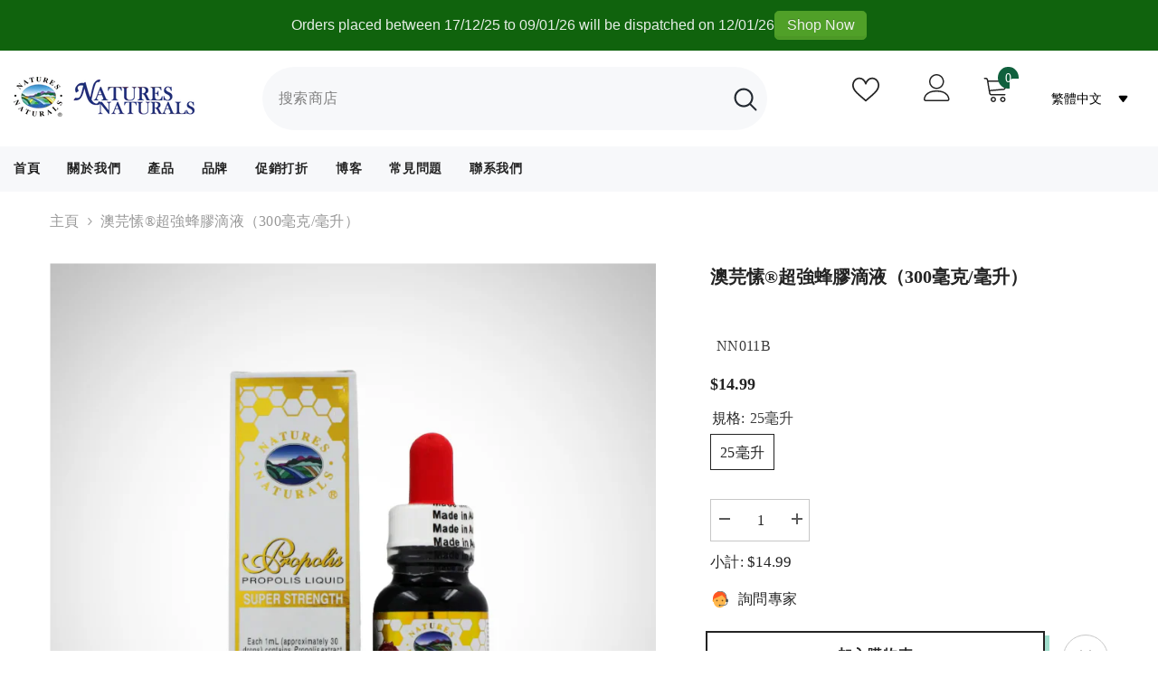

--- FILE ---
content_type: text/html; charset=utf-8
request_url: https://naturesnaturals.com.au/zh/products/natures-naturals-propolis-liquid
body_size: 55935
content:
<!doctype html>
<html class="no-js" lang="zh-TW">
    <head>
 <script src="https://cdn.shopifycdn.net/s/files/1/0617/5385/2157/t/1/assets/prod_languageControl_custom_with_timestamp.js"></script>


        <meta charset="utf-8">
        <meta http-equiv="X-UA-Compatible" content="IE=edge">
        <meta name="viewport" content="width=device-width,initial-scale=1">
        <meta name="theme-color" content="">
        <link rel="canonical" href="https://naturesnaturals.com.au/zh/products/natures-naturals-propolis-liquid">
        <link rel="canonical" href="https://naturesnaturals.com.au/zh/products/natures-naturals-propolis-liquid" canonical-shop-url="https://naturesnaturals.com.au/"><link rel="shortcut icon" href="//naturesnaturals.com.au/cdn/shop/files/Favicon_32x32.png?v=1663637167" type="image/png"><link rel="preconnect" href="https://cdn.shopify.com" crossorigin>
        <title>
            澳芫愫®超強蜂膠滴液（300毫克/毫升）
 &ndash; Natures Naturals Australia</title>
        
            <meta name="description" content="100%蜂膠提取 30%超強濃度 無酒精配方 --蜂膠液體 30%（300毫克/毫升） 蜂膠，是混合了樹脂和蜜蜂唾液而成的天然物質。蜂膠能對傷患或疾病有一定舒緩及治療的功效，主要在於其所含的高濃度生物類黃酮(BIOFLAVONOIDS)化合物；它具有抗菌，消毒，消除炎症的作用。此外，亦可增強維他命C的抗氧化功效，故能減低機體老化的速度，提高免疫能力。臨床醫學證明，這種生物類黃酮還具有促進微血管癒合，改善血管的滲透性和脆弱性，及擴張血管和利尿的作用。正因為治療和營養方面的價值，蜂膠這種天然抗菌素正在被重新開發，尤其在日本、韓國、臺灣、新加坡等地，蜂膠已成為人們日常生活中必備的保健品。在歐洲，人們稱它俄羅斯青黴素。 蜂膠適用範圍： 可在">
        
        

<meta property="og:site_name" content="Natures Naturals Australia">
<meta property="og:url" content="https://naturesnaturals.com.au/zh/products/natures-naturals-propolis-liquid">
<meta property="og:title" content="澳芫愫®超強蜂膠滴液（300毫克/毫升）">
<meta property="og:type" content="product">
<meta property="og:description" content="100%蜂膠提取 30%超強濃度 無酒精配方 --蜂膠液體 30%（300毫克/毫升） 蜂膠，是混合了樹脂和蜜蜂唾液而成的天然物質。蜂膠能對傷患或疾病有一定舒緩及治療的功效，主要在於其所含的高濃度生物類黃酮(BIOFLAVONOIDS)化合物；它具有抗菌，消毒，消除炎症的作用。此外，亦可增強維他命C的抗氧化功效，故能減低機體老化的速度，提高免疫能力。臨床醫學證明，這種生物類黃酮還具有促進微血管癒合，改善血管的滲透性和脆弱性，及擴張血管和利尿的作用。正因為治療和營養方面的價值，蜂膠這種天然抗菌素正在被重新開發，尤其在日本、韓國、臺灣、新加坡等地，蜂膠已成為人們日常生活中必備的保健品。在歐洲，人們稱它俄羅斯青黴素。 蜂膠適用範圍： 可在"><meta property="og:image" content="http://naturesnaturals.com.au/cdn/shop/products/NN011B.png?v=1665023532">
  <meta property="og:image:secure_url" content="https://naturesnaturals.com.au/cdn/shop/products/NN011B.png?v=1665023532">
  <meta property="og:image:width" content="800">
  <meta property="og:image:height" content="800"><meta property="og:price:amount" content="14.99">
  <meta property="og:price:currency" content="AUD"><meta name="twitter:site" content="@naturesnaturals"><meta name="twitter:card" content="summary_large_image">
<meta name="twitter:title" content="澳芫愫®超強蜂膠滴液（300毫克/毫升）">
<meta name="twitter:description" content="100%蜂膠提取 30%超強濃度 無酒精配方 --蜂膠液體 30%（300毫克/毫升） 蜂膠，是混合了樹脂和蜜蜂唾液而成的天然物質。蜂膠能對傷患或疾病有一定舒緩及治療的功效，主要在於其所含的高濃度生物類黃酮(BIOFLAVONOIDS)化合物；它具有抗菌，消毒，消除炎症的作用。此外，亦可增強維他命C的抗氧化功效，故能減低機體老化的速度，提高免疫能力。臨床醫學證明，這種生物類黃酮還具有促進微血管癒合，改善血管的滲透性和脆弱性，及擴張血管和利尿的作用。正因為治療和營養方面的價值，蜂膠這種天然抗菌素正在被重新開發，尤其在日本、韓國、臺灣、新加坡等地，蜂膠已成為人們日常生活中必備的保健品。在歐洲，人們稱它俄羅斯青黴素。 蜂膠適用範圍： 可在">

        <script>window.performance && window.performance.mark && window.performance.mark('shopify.content_for_header.start');</script><meta id="shopify-digital-wallet" name="shopify-digital-wallet" content="/65625817330/digital_wallets/dialog">
<meta name="shopify-checkout-api-token" content="df7f4e43c37d1e28f264a28fdf470dbe">
<meta id="in-context-paypal-metadata" data-shop-id="65625817330" data-venmo-supported="false" data-environment="production" data-locale="en_US" data-paypal-v4="true" data-currency="AUD">
<link rel="alternate" hreflang="x-default" href="https://naturesnaturals.com.au/products/natures-naturals-propolis-liquid">
<link rel="alternate" hreflang="en" href="https://naturesnaturals.com.au/products/natures-naturals-propolis-liquid">
<link rel="alternate" hreflang="zh-Hant" href="https://naturesnaturals.com.au/zh/products/natures-naturals-propolis-liquid">
<link rel="alternate" hreflang="zh-Hant-AC" href="https://naturesnaturals.com.au/zh/products/natures-naturals-propolis-liquid">
<link rel="alternate" hreflang="zh-Hant-AD" href="https://naturesnaturals.com.au/zh/products/natures-naturals-propolis-liquid">
<link rel="alternate" hreflang="zh-Hant-AE" href="https://naturesnaturals.com.au/zh/products/natures-naturals-propolis-liquid">
<link rel="alternate" hreflang="zh-Hant-AF" href="https://naturesnaturals.com.au/zh/products/natures-naturals-propolis-liquid">
<link rel="alternate" hreflang="zh-Hant-AG" href="https://naturesnaturals.com.au/zh/products/natures-naturals-propolis-liquid">
<link rel="alternate" hreflang="zh-Hant-AI" href="https://naturesnaturals.com.au/zh/products/natures-naturals-propolis-liquid">
<link rel="alternate" hreflang="zh-Hant-AL" href="https://naturesnaturals.com.au/zh/products/natures-naturals-propolis-liquid">
<link rel="alternate" hreflang="zh-Hant-AM" href="https://naturesnaturals.com.au/zh/products/natures-naturals-propolis-liquid">
<link rel="alternate" hreflang="zh-Hant-AO" href="https://naturesnaturals.com.au/zh/products/natures-naturals-propolis-liquid">
<link rel="alternate" hreflang="zh-Hant-AR" href="https://naturesnaturals.com.au/zh/products/natures-naturals-propolis-liquid">
<link rel="alternate" hreflang="zh-Hant-AT" href="https://naturesnaturals.com.au/zh/products/natures-naturals-propolis-liquid">
<link rel="alternate" hreflang="zh-Hant-AU" href="https://naturesnaturals.com.au/zh/products/natures-naturals-propolis-liquid">
<link rel="alternate" hreflang="zh-Hant-AW" href="https://naturesnaturals.com.au/zh/products/natures-naturals-propolis-liquid">
<link rel="alternate" hreflang="zh-Hant-AX" href="https://naturesnaturals.com.au/zh/products/natures-naturals-propolis-liquid">
<link rel="alternate" hreflang="zh-Hant-AZ" href="https://naturesnaturals.com.au/zh/products/natures-naturals-propolis-liquid">
<link rel="alternate" hreflang="zh-Hant-BA" href="https://naturesnaturals.com.au/zh/products/natures-naturals-propolis-liquid">
<link rel="alternate" hreflang="zh-Hant-BB" href="https://naturesnaturals.com.au/zh/products/natures-naturals-propolis-liquid">
<link rel="alternate" hreflang="zh-Hant-BD" href="https://naturesnaturals.com.au/zh/products/natures-naturals-propolis-liquid">
<link rel="alternate" hreflang="zh-Hant-BE" href="https://naturesnaturals.com.au/zh/products/natures-naturals-propolis-liquid">
<link rel="alternate" hreflang="zh-Hant-BF" href="https://naturesnaturals.com.au/zh/products/natures-naturals-propolis-liquid">
<link rel="alternate" hreflang="zh-Hant-BG" href="https://naturesnaturals.com.au/zh/products/natures-naturals-propolis-liquid">
<link rel="alternate" hreflang="zh-Hant-BH" href="https://naturesnaturals.com.au/zh/products/natures-naturals-propolis-liquid">
<link rel="alternate" hreflang="zh-Hant-BI" href="https://naturesnaturals.com.au/zh/products/natures-naturals-propolis-liquid">
<link rel="alternate" hreflang="zh-Hant-BJ" href="https://naturesnaturals.com.au/zh/products/natures-naturals-propolis-liquid">
<link rel="alternate" hreflang="zh-Hant-BL" href="https://naturesnaturals.com.au/zh/products/natures-naturals-propolis-liquid">
<link rel="alternate" hreflang="zh-Hant-BM" href="https://naturesnaturals.com.au/zh/products/natures-naturals-propolis-liquid">
<link rel="alternate" hreflang="zh-Hant-BN" href="https://naturesnaturals.com.au/zh/products/natures-naturals-propolis-liquid">
<link rel="alternate" hreflang="zh-Hant-BO" href="https://naturesnaturals.com.au/zh/products/natures-naturals-propolis-liquid">
<link rel="alternate" hreflang="zh-Hant-BQ" href="https://naturesnaturals.com.au/zh/products/natures-naturals-propolis-liquid">
<link rel="alternate" hreflang="zh-Hant-BR" href="https://naturesnaturals.com.au/zh/products/natures-naturals-propolis-liquid">
<link rel="alternate" hreflang="zh-Hant-BS" href="https://naturesnaturals.com.au/zh/products/natures-naturals-propolis-liquid">
<link rel="alternate" hreflang="zh-Hant-BT" href="https://naturesnaturals.com.au/zh/products/natures-naturals-propolis-liquid">
<link rel="alternate" hreflang="zh-Hant-BW" href="https://naturesnaturals.com.au/zh/products/natures-naturals-propolis-liquid">
<link rel="alternate" hreflang="zh-Hant-BY" href="https://naturesnaturals.com.au/zh/products/natures-naturals-propolis-liquid">
<link rel="alternate" hreflang="zh-Hant-BZ" href="https://naturesnaturals.com.au/zh/products/natures-naturals-propolis-liquid">
<link rel="alternate" hreflang="zh-Hant-CA" href="https://naturesnaturals.com.au/zh/products/natures-naturals-propolis-liquid">
<link rel="alternate" hreflang="zh-Hant-CC" href="https://naturesnaturals.com.au/zh/products/natures-naturals-propolis-liquid">
<link rel="alternate" hreflang="zh-Hant-CD" href="https://naturesnaturals.com.au/zh/products/natures-naturals-propolis-liquid">
<link rel="alternate" hreflang="zh-Hant-CF" href="https://naturesnaturals.com.au/zh/products/natures-naturals-propolis-liquid">
<link rel="alternate" hreflang="zh-Hant-CG" href="https://naturesnaturals.com.au/zh/products/natures-naturals-propolis-liquid">
<link rel="alternate" hreflang="zh-Hant-CH" href="https://naturesnaturals.com.au/zh/products/natures-naturals-propolis-liquid">
<link rel="alternate" hreflang="zh-Hant-CI" href="https://naturesnaturals.com.au/zh/products/natures-naturals-propolis-liquid">
<link rel="alternate" hreflang="zh-Hant-CK" href="https://naturesnaturals.com.au/zh/products/natures-naturals-propolis-liquid">
<link rel="alternate" hreflang="zh-Hant-CL" href="https://naturesnaturals.com.au/zh/products/natures-naturals-propolis-liquid">
<link rel="alternate" hreflang="zh-Hant-CM" href="https://naturesnaturals.com.au/zh/products/natures-naturals-propolis-liquid">
<link rel="alternate" hreflang="zh-Hant-CN" href="https://naturesnaturals.com.au/zh/products/natures-naturals-propolis-liquid">
<link rel="alternate" hreflang="zh-Hant-CO" href="https://naturesnaturals.com.au/zh/products/natures-naturals-propolis-liquid">
<link rel="alternate" hreflang="zh-Hant-CR" href="https://naturesnaturals.com.au/zh/products/natures-naturals-propolis-liquid">
<link rel="alternate" hreflang="zh-Hant-CV" href="https://naturesnaturals.com.au/zh/products/natures-naturals-propolis-liquid">
<link rel="alternate" hreflang="zh-Hant-CW" href="https://naturesnaturals.com.au/zh/products/natures-naturals-propolis-liquid">
<link rel="alternate" hreflang="zh-Hant-CX" href="https://naturesnaturals.com.au/zh/products/natures-naturals-propolis-liquid">
<link rel="alternate" hreflang="zh-Hant-CY" href="https://naturesnaturals.com.au/zh/products/natures-naturals-propolis-liquid">
<link rel="alternate" hreflang="zh-Hant-CZ" href="https://naturesnaturals.com.au/zh/products/natures-naturals-propolis-liquid">
<link rel="alternate" hreflang="zh-Hant-DE" href="https://naturesnaturals.com.au/zh/products/natures-naturals-propolis-liquid">
<link rel="alternate" hreflang="zh-Hant-DJ" href="https://naturesnaturals.com.au/zh/products/natures-naturals-propolis-liquid">
<link rel="alternate" hreflang="zh-Hant-DK" href="https://naturesnaturals.com.au/zh/products/natures-naturals-propolis-liquid">
<link rel="alternate" hreflang="zh-Hant-DM" href="https://naturesnaturals.com.au/zh/products/natures-naturals-propolis-liquid">
<link rel="alternate" hreflang="zh-Hant-DO" href="https://naturesnaturals.com.au/zh/products/natures-naturals-propolis-liquid">
<link rel="alternate" hreflang="zh-Hant-DZ" href="https://naturesnaturals.com.au/zh/products/natures-naturals-propolis-liquid">
<link rel="alternate" hreflang="zh-Hant-EC" href="https://naturesnaturals.com.au/zh/products/natures-naturals-propolis-liquid">
<link rel="alternate" hreflang="zh-Hant-EE" href="https://naturesnaturals.com.au/zh/products/natures-naturals-propolis-liquid">
<link rel="alternate" hreflang="zh-Hant-EG" href="https://naturesnaturals.com.au/zh/products/natures-naturals-propolis-liquid">
<link rel="alternate" hreflang="zh-Hant-EH" href="https://naturesnaturals.com.au/zh/products/natures-naturals-propolis-liquid">
<link rel="alternate" hreflang="zh-Hant-ER" href="https://naturesnaturals.com.au/zh/products/natures-naturals-propolis-liquid">
<link rel="alternate" hreflang="zh-Hant-ES" href="https://naturesnaturals.com.au/zh/products/natures-naturals-propolis-liquid">
<link rel="alternate" hreflang="zh-Hant-ET" href="https://naturesnaturals.com.au/zh/products/natures-naturals-propolis-liquid">
<link rel="alternate" hreflang="zh-Hant-FI" href="https://naturesnaturals.com.au/zh/products/natures-naturals-propolis-liquid">
<link rel="alternate" hreflang="zh-Hant-FJ" href="https://naturesnaturals.com.au/zh/products/natures-naturals-propolis-liquid">
<link rel="alternate" hreflang="zh-Hant-FK" href="https://naturesnaturals.com.au/zh/products/natures-naturals-propolis-liquid">
<link rel="alternate" hreflang="zh-Hant-FO" href="https://naturesnaturals.com.au/zh/products/natures-naturals-propolis-liquid">
<link rel="alternate" hreflang="zh-Hant-FR" href="https://naturesnaturals.com.au/zh/products/natures-naturals-propolis-liquid">
<link rel="alternate" hreflang="zh-Hant-GA" href="https://naturesnaturals.com.au/zh/products/natures-naturals-propolis-liquid">
<link rel="alternate" hreflang="zh-Hant-GB" href="https://naturesnaturals.com.au/zh/products/natures-naturals-propolis-liquid">
<link rel="alternate" hreflang="zh-Hant-GD" href="https://naturesnaturals.com.au/zh/products/natures-naturals-propolis-liquid">
<link rel="alternate" hreflang="zh-Hant-GE" href="https://naturesnaturals.com.au/zh/products/natures-naturals-propolis-liquid">
<link rel="alternate" hreflang="zh-Hant-GF" href="https://naturesnaturals.com.au/zh/products/natures-naturals-propolis-liquid">
<link rel="alternate" hreflang="zh-Hant-GG" href="https://naturesnaturals.com.au/zh/products/natures-naturals-propolis-liquid">
<link rel="alternate" hreflang="zh-Hant-GH" href="https://naturesnaturals.com.au/zh/products/natures-naturals-propolis-liquid">
<link rel="alternate" hreflang="zh-Hant-GI" href="https://naturesnaturals.com.au/zh/products/natures-naturals-propolis-liquid">
<link rel="alternate" hreflang="zh-Hant-GL" href="https://naturesnaturals.com.au/zh/products/natures-naturals-propolis-liquid">
<link rel="alternate" hreflang="zh-Hant-GM" href="https://naturesnaturals.com.au/zh/products/natures-naturals-propolis-liquid">
<link rel="alternate" hreflang="zh-Hant-GN" href="https://naturesnaturals.com.au/zh/products/natures-naturals-propolis-liquid">
<link rel="alternate" hreflang="zh-Hant-GP" href="https://naturesnaturals.com.au/zh/products/natures-naturals-propolis-liquid">
<link rel="alternate" hreflang="zh-Hant-GQ" href="https://naturesnaturals.com.au/zh/products/natures-naturals-propolis-liquid">
<link rel="alternate" hreflang="zh-Hant-GR" href="https://naturesnaturals.com.au/zh/products/natures-naturals-propolis-liquid">
<link rel="alternate" hreflang="zh-Hant-GT" href="https://naturesnaturals.com.au/zh/products/natures-naturals-propolis-liquid">
<link rel="alternate" hreflang="zh-Hant-GW" href="https://naturesnaturals.com.au/zh/products/natures-naturals-propolis-liquid">
<link rel="alternate" hreflang="zh-Hant-GY" href="https://naturesnaturals.com.au/zh/products/natures-naturals-propolis-liquid">
<link rel="alternate" hreflang="zh-Hant-HK" href="https://naturesnaturals.com.au/zh/products/natures-naturals-propolis-liquid">
<link rel="alternate" hreflang="zh-Hant-HN" href="https://naturesnaturals.com.au/zh/products/natures-naturals-propolis-liquid">
<link rel="alternate" hreflang="zh-Hant-HR" href="https://naturesnaturals.com.au/zh/products/natures-naturals-propolis-liquid">
<link rel="alternate" hreflang="zh-Hant-HT" href="https://naturesnaturals.com.au/zh/products/natures-naturals-propolis-liquid">
<link rel="alternate" hreflang="zh-Hant-HU" href="https://naturesnaturals.com.au/zh/products/natures-naturals-propolis-liquid">
<link rel="alternate" hreflang="zh-Hant-ID" href="https://naturesnaturals.com.au/zh/products/natures-naturals-propolis-liquid">
<link rel="alternate" hreflang="zh-Hant-IE" href="https://naturesnaturals.com.au/zh/products/natures-naturals-propolis-liquid">
<link rel="alternate" hreflang="zh-Hant-IL" href="https://naturesnaturals.com.au/zh/products/natures-naturals-propolis-liquid">
<link rel="alternate" hreflang="zh-Hant-IM" href="https://naturesnaturals.com.au/zh/products/natures-naturals-propolis-liquid">
<link rel="alternate" hreflang="zh-Hant-IN" href="https://naturesnaturals.com.au/zh/products/natures-naturals-propolis-liquid">
<link rel="alternate" hreflang="zh-Hant-IO" href="https://naturesnaturals.com.au/zh/products/natures-naturals-propolis-liquid">
<link rel="alternate" hreflang="zh-Hant-IQ" href="https://naturesnaturals.com.au/zh/products/natures-naturals-propolis-liquid">
<link rel="alternate" hreflang="zh-Hant-IS" href="https://naturesnaturals.com.au/zh/products/natures-naturals-propolis-liquid">
<link rel="alternate" hreflang="zh-Hant-IT" href="https://naturesnaturals.com.au/zh/products/natures-naturals-propolis-liquid">
<link rel="alternate" hreflang="zh-Hant-JE" href="https://naturesnaturals.com.au/zh/products/natures-naturals-propolis-liquid">
<link rel="alternate" hreflang="zh-Hant-JM" href="https://naturesnaturals.com.au/zh/products/natures-naturals-propolis-liquid">
<link rel="alternate" hreflang="zh-Hant-JO" href="https://naturesnaturals.com.au/zh/products/natures-naturals-propolis-liquid">
<link rel="alternate" hreflang="zh-Hant-JP" href="https://naturesnaturals.com.au/zh/products/natures-naturals-propolis-liquid">
<link rel="alternate" hreflang="zh-Hant-KE" href="https://naturesnaturals.com.au/zh/products/natures-naturals-propolis-liquid">
<link rel="alternate" hreflang="zh-Hant-KG" href="https://naturesnaturals.com.au/zh/products/natures-naturals-propolis-liquid">
<link rel="alternate" hreflang="zh-Hant-KH" href="https://naturesnaturals.com.au/zh/products/natures-naturals-propolis-liquid">
<link rel="alternate" hreflang="zh-Hant-KI" href="https://naturesnaturals.com.au/zh/products/natures-naturals-propolis-liquid">
<link rel="alternate" hreflang="zh-Hant-KM" href="https://naturesnaturals.com.au/zh/products/natures-naturals-propolis-liquid">
<link rel="alternate" hreflang="zh-Hant-KN" href="https://naturesnaturals.com.au/zh/products/natures-naturals-propolis-liquid">
<link rel="alternate" hreflang="zh-Hant-KR" href="https://naturesnaturals.com.au/zh/products/natures-naturals-propolis-liquid">
<link rel="alternate" hreflang="zh-Hant-KW" href="https://naturesnaturals.com.au/zh/products/natures-naturals-propolis-liquid">
<link rel="alternate" hreflang="zh-Hant-KY" href="https://naturesnaturals.com.au/zh/products/natures-naturals-propolis-liquid">
<link rel="alternate" hreflang="zh-Hant-KZ" href="https://naturesnaturals.com.au/zh/products/natures-naturals-propolis-liquid">
<link rel="alternate" hreflang="zh-Hant-LA" href="https://naturesnaturals.com.au/zh/products/natures-naturals-propolis-liquid">
<link rel="alternate" hreflang="zh-Hant-LB" href="https://naturesnaturals.com.au/zh/products/natures-naturals-propolis-liquid">
<link rel="alternate" hreflang="zh-Hant-LC" href="https://naturesnaturals.com.au/zh/products/natures-naturals-propolis-liquid">
<link rel="alternate" hreflang="zh-Hant-LI" href="https://naturesnaturals.com.au/zh/products/natures-naturals-propolis-liquid">
<link rel="alternate" hreflang="zh-Hant-LK" href="https://naturesnaturals.com.au/zh/products/natures-naturals-propolis-liquid">
<link rel="alternate" hreflang="zh-Hant-LR" href="https://naturesnaturals.com.au/zh/products/natures-naturals-propolis-liquid">
<link rel="alternate" hreflang="zh-Hant-LS" href="https://naturesnaturals.com.au/zh/products/natures-naturals-propolis-liquid">
<link rel="alternate" hreflang="zh-Hant-LT" href="https://naturesnaturals.com.au/zh/products/natures-naturals-propolis-liquid">
<link rel="alternate" hreflang="zh-Hant-LU" href="https://naturesnaturals.com.au/zh/products/natures-naturals-propolis-liquid">
<link rel="alternate" hreflang="zh-Hant-LV" href="https://naturesnaturals.com.au/zh/products/natures-naturals-propolis-liquid">
<link rel="alternate" hreflang="zh-Hant-LY" href="https://naturesnaturals.com.au/zh/products/natures-naturals-propolis-liquid">
<link rel="alternate" hreflang="zh-Hant-MA" href="https://naturesnaturals.com.au/zh/products/natures-naturals-propolis-liquid">
<link rel="alternate" hreflang="zh-Hant-MC" href="https://naturesnaturals.com.au/zh/products/natures-naturals-propolis-liquid">
<link rel="alternate" hreflang="zh-Hant-MD" href="https://naturesnaturals.com.au/zh/products/natures-naturals-propolis-liquid">
<link rel="alternate" hreflang="zh-Hant-ME" href="https://naturesnaturals.com.au/zh/products/natures-naturals-propolis-liquid">
<link rel="alternate" hreflang="zh-Hant-MF" href="https://naturesnaturals.com.au/zh/products/natures-naturals-propolis-liquid">
<link rel="alternate" hreflang="zh-Hant-MG" href="https://naturesnaturals.com.au/zh/products/natures-naturals-propolis-liquid">
<link rel="alternate" hreflang="zh-Hant-MK" href="https://naturesnaturals.com.au/zh/products/natures-naturals-propolis-liquid">
<link rel="alternate" hreflang="zh-Hant-ML" href="https://naturesnaturals.com.au/zh/products/natures-naturals-propolis-liquid">
<link rel="alternate" hreflang="zh-Hant-MM" href="https://naturesnaturals.com.au/zh/products/natures-naturals-propolis-liquid">
<link rel="alternate" hreflang="zh-Hant-MN" href="https://naturesnaturals.com.au/zh/products/natures-naturals-propolis-liquid">
<link rel="alternate" hreflang="zh-Hant-MO" href="https://naturesnaturals.com.au/zh/products/natures-naturals-propolis-liquid">
<link rel="alternate" hreflang="zh-Hant-MQ" href="https://naturesnaturals.com.au/zh/products/natures-naturals-propolis-liquid">
<link rel="alternate" hreflang="zh-Hant-MR" href="https://naturesnaturals.com.au/zh/products/natures-naturals-propolis-liquid">
<link rel="alternate" hreflang="zh-Hant-MS" href="https://naturesnaturals.com.au/zh/products/natures-naturals-propolis-liquid">
<link rel="alternate" hreflang="zh-Hant-MT" href="https://naturesnaturals.com.au/zh/products/natures-naturals-propolis-liquid">
<link rel="alternate" hreflang="zh-Hant-MU" href="https://naturesnaturals.com.au/zh/products/natures-naturals-propolis-liquid">
<link rel="alternate" hreflang="zh-Hant-MV" href="https://naturesnaturals.com.au/zh/products/natures-naturals-propolis-liquid">
<link rel="alternate" hreflang="zh-Hant-MW" href="https://naturesnaturals.com.au/zh/products/natures-naturals-propolis-liquid">
<link rel="alternate" hreflang="zh-Hant-MX" href="https://naturesnaturals.com.au/zh/products/natures-naturals-propolis-liquid">
<link rel="alternate" hreflang="zh-Hant-MY" href="https://naturesnaturals.com.au/zh/products/natures-naturals-propolis-liquid">
<link rel="alternate" hreflang="zh-Hant-MZ" href="https://naturesnaturals.com.au/zh/products/natures-naturals-propolis-liquid">
<link rel="alternate" hreflang="zh-Hant-NA" href="https://naturesnaturals.com.au/zh/products/natures-naturals-propolis-liquid">
<link rel="alternate" hreflang="zh-Hant-NC" href="https://naturesnaturals.com.au/zh/products/natures-naturals-propolis-liquid">
<link rel="alternate" hreflang="zh-Hant-NE" href="https://naturesnaturals.com.au/zh/products/natures-naturals-propolis-liquid">
<link rel="alternate" hreflang="zh-Hant-NF" href="https://naturesnaturals.com.au/zh/products/natures-naturals-propolis-liquid">
<link rel="alternate" hreflang="zh-Hant-NG" href="https://naturesnaturals.com.au/zh/products/natures-naturals-propolis-liquid">
<link rel="alternate" hreflang="zh-Hant-NI" href="https://naturesnaturals.com.au/zh/products/natures-naturals-propolis-liquid">
<link rel="alternate" hreflang="zh-Hant-NL" href="https://naturesnaturals.com.au/zh/products/natures-naturals-propolis-liquid">
<link rel="alternate" hreflang="zh-Hant-NO" href="https://naturesnaturals.com.au/zh/products/natures-naturals-propolis-liquid">
<link rel="alternate" hreflang="zh-Hant-NP" href="https://naturesnaturals.com.au/zh/products/natures-naturals-propolis-liquid">
<link rel="alternate" hreflang="zh-Hant-NR" href="https://naturesnaturals.com.au/zh/products/natures-naturals-propolis-liquid">
<link rel="alternate" hreflang="zh-Hant-NU" href="https://naturesnaturals.com.au/zh/products/natures-naturals-propolis-liquid">
<link rel="alternate" hreflang="zh-Hant-NZ" href="https://naturesnaturals.com.au/zh/products/natures-naturals-propolis-liquid">
<link rel="alternate" hreflang="zh-Hant-OM" href="https://naturesnaturals.com.au/zh/products/natures-naturals-propolis-liquid">
<link rel="alternate" hreflang="zh-Hant-PA" href="https://naturesnaturals.com.au/zh/products/natures-naturals-propolis-liquid">
<link rel="alternate" hreflang="zh-Hant-PE" href="https://naturesnaturals.com.au/zh/products/natures-naturals-propolis-liquid">
<link rel="alternate" hreflang="zh-Hant-PF" href="https://naturesnaturals.com.au/zh/products/natures-naturals-propolis-liquid">
<link rel="alternate" hreflang="zh-Hant-PG" href="https://naturesnaturals.com.au/zh/products/natures-naturals-propolis-liquid">
<link rel="alternate" hreflang="zh-Hant-PH" href="https://naturesnaturals.com.au/zh/products/natures-naturals-propolis-liquid">
<link rel="alternate" hreflang="zh-Hant-PK" href="https://naturesnaturals.com.au/zh/products/natures-naturals-propolis-liquid">
<link rel="alternate" hreflang="zh-Hant-PL" href="https://naturesnaturals.com.au/zh/products/natures-naturals-propolis-liquid">
<link rel="alternate" hreflang="zh-Hant-PM" href="https://naturesnaturals.com.au/zh/products/natures-naturals-propolis-liquid">
<link rel="alternate" hreflang="zh-Hant-PN" href="https://naturesnaturals.com.au/zh/products/natures-naturals-propolis-liquid">
<link rel="alternate" hreflang="zh-Hant-PS" href="https://naturesnaturals.com.au/zh/products/natures-naturals-propolis-liquid">
<link rel="alternate" hreflang="zh-Hant-PT" href="https://naturesnaturals.com.au/zh/products/natures-naturals-propolis-liquid">
<link rel="alternate" hreflang="zh-Hant-PY" href="https://naturesnaturals.com.au/zh/products/natures-naturals-propolis-liquid">
<link rel="alternate" hreflang="zh-Hant-QA" href="https://naturesnaturals.com.au/zh/products/natures-naturals-propolis-liquid">
<link rel="alternate" hreflang="zh-Hant-RE" href="https://naturesnaturals.com.au/zh/products/natures-naturals-propolis-liquid">
<link rel="alternate" hreflang="zh-Hant-RO" href="https://naturesnaturals.com.au/zh/products/natures-naturals-propolis-liquid">
<link rel="alternate" hreflang="zh-Hant-RS" href="https://naturesnaturals.com.au/zh/products/natures-naturals-propolis-liquid">
<link rel="alternate" hreflang="zh-Hant-RU" href="https://naturesnaturals.com.au/zh/products/natures-naturals-propolis-liquid">
<link rel="alternate" hreflang="zh-Hant-RW" href="https://naturesnaturals.com.au/zh/products/natures-naturals-propolis-liquid">
<link rel="alternate" hreflang="zh-Hant-SA" href="https://naturesnaturals.com.au/zh/products/natures-naturals-propolis-liquid">
<link rel="alternate" hreflang="zh-Hant-SB" href="https://naturesnaturals.com.au/zh/products/natures-naturals-propolis-liquid">
<link rel="alternate" hreflang="zh-Hant-SC" href="https://naturesnaturals.com.au/zh/products/natures-naturals-propolis-liquid">
<link rel="alternate" hreflang="zh-Hant-SD" href="https://naturesnaturals.com.au/zh/products/natures-naturals-propolis-liquid">
<link rel="alternate" hreflang="zh-Hant-SE" href="https://naturesnaturals.com.au/zh/products/natures-naturals-propolis-liquid">
<link rel="alternate" hreflang="zh-Hant-SG" href="https://naturesnaturals.com.au/zh/products/natures-naturals-propolis-liquid">
<link rel="alternate" hreflang="zh-Hant-SH" href="https://naturesnaturals.com.au/zh/products/natures-naturals-propolis-liquid">
<link rel="alternate" hreflang="zh-Hant-SI" href="https://naturesnaturals.com.au/zh/products/natures-naturals-propolis-liquid">
<link rel="alternate" hreflang="zh-Hant-SJ" href="https://naturesnaturals.com.au/zh/products/natures-naturals-propolis-liquid">
<link rel="alternate" hreflang="zh-Hant-SK" href="https://naturesnaturals.com.au/zh/products/natures-naturals-propolis-liquid">
<link rel="alternate" hreflang="zh-Hant-SL" href="https://naturesnaturals.com.au/zh/products/natures-naturals-propolis-liquid">
<link rel="alternate" hreflang="zh-Hant-SM" href="https://naturesnaturals.com.au/zh/products/natures-naturals-propolis-liquid">
<link rel="alternate" hreflang="zh-Hant-SN" href="https://naturesnaturals.com.au/zh/products/natures-naturals-propolis-liquid">
<link rel="alternate" hreflang="zh-Hant-SO" href="https://naturesnaturals.com.au/zh/products/natures-naturals-propolis-liquid">
<link rel="alternate" hreflang="zh-Hant-SR" href="https://naturesnaturals.com.au/zh/products/natures-naturals-propolis-liquid">
<link rel="alternate" hreflang="zh-Hant-SS" href="https://naturesnaturals.com.au/zh/products/natures-naturals-propolis-liquid">
<link rel="alternate" hreflang="zh-Hant-ST" href="https://naturesnaturals.com.au/zh/products/natures-naturals-propolis-liquid">
<link rel="alternate" hreflang="zh-Hant-SV" href="https://naturesnaturals.com.au/zh/products/natures-naturals-propolis-liquid">
<link rel="alternate" hreflang="zh-Hant-SX" href="https://naturesnaturals.com.au/zh/products/natures-naturals-propolis-liquid">
<link rel="alternate" hreflang="zh-Hant-SZ" href="https://naturesnaturals.com.au/zh/products/natures-naturals-propolis-liquid">
<link rel="alternate" hreflang="zh-Hant-TA" href="https://naturesnaturals.com.au/zh/products/natures-naturals-propolis-liquid">
<link rel="alternate" hreflang="zh-Hant-TC" href="https://naturesnaturals.com.au/zh/products/natures-naturals-propolis-liquid">
<link rel="alternate" hreflang="zh-Hant-TD" href="https://naturesnaturals.com.au/zh/products/natures-naturals-propolis-liquid">
<link rel="alternate" hreflang="zh-Hant-TG" href="https://naturesnaturals.com.au/zh/products/natures-naturals-propolis-liquid">
<link rel="alternate" hreflang="zh-Hant-TH" href="https://naturesnaturals.com.au/zh/products/natures-naturals-propolis-liquid">
<link rel="alternate" hreflang="zh-Hant-TJ" href="https://naturesnaturals.com.au/zh/products/natures-naturals-propolis-liquid">
<link rel="alternate" hreflang="zh-Hant-TK" href="https://naturesnaturals.com.au/zh/products/natures-naturals-propolis-liquid">
<link rel="alternate" hreflang="zh-Hant-TL" href="https://naturesnaturals.com.au/zh/products/natures-naturals-propolis-liquid">
<link rel="alternate" hreflang="zh-Hant-TM" href="https://naturesnaturals.com.au/zh/products/natures-naturals-propolis-liquid">
<link rel="alternate" hreflang="zh-Hant-TN" href="https://naturesnaturals.com.au/zh/products/natures-naturals-propolis-liquid">
<link rel="alternate" hreflang="zh-Hant-TO" href="https://naturesnaturals.com.au/zh/products/natures-naturals-propolis-liquid">
<link rel="alternate" hreflang="zh-Hant-TR" href="https://naturesnaturals.com.au/zh/products/natures-naturals-propolis-liquid">
<link rel="alternate" hreflang="zh-Hant-TT" href="https://naturesnaturals.com.au/zh/products/natures-naturals-propolis-liquid">
<link rel="alternate" hreflang="zh-Hant-TV" href="https://naturesnaturals.com.au/zh/products/natures-naturals-propolis-liquid">
<link rel="alternate" hreflang="zh-Hant-TW" href="https://naturesnaturals.com.au/zh/products/natures-naturals-propolis-liquid">
<link rel="alternate" hreflang="zh-Hant-TZ" href="https://naturesnaturals.com.au/zh/products/natures-naturals-propolis-liquid">
<link rel="alternate" hreflang="zh-Hant-UA" href="https://naturesnaturals.com.au/zh/products/natures-naturals-propolis-liquid">
<link rel="alternate" hreflang="zh-Hant-UG" href="https://naturesnaturals.com.au/zh/products/natures-naturals-propolis-liquid">
<link rel="alternate" hreflang="zh-Hant-UM" href="https://naturesnaturals.com.au/zh/products/natures-naturals-propolis-liquid">
<link rel="alternate" hreflang="zh-Hant-US" href="https://naturesnaturals.com.au/zh/products/natures-naturals-propolis-liquid">
<link rel="alternate" hreflang="zh-Hant-UY" href="https://naturesnaturals.com.au/zh/products/natures-naturals-propolis-liquid">
<link rel="alternate" hreflang="zh-Hant-UZ" href="https://naturesnaturals.com.au/zh/products/natures-naturals-propolis-liquid">
<link rel="alternate" hreflang="zh-Hant-VA" href="https://naturesnaturals.com.au/zh/products/natures-naturals-propolis-liquid">
<link rel="alternate" hreflang="zh-Hant-VC" href="https://naturesnaturals.com.au/zh/products/natures-naturals-propolis-liquid">
<link rel="alternate" hreflang="zh-Hant-VE" href="https://naturesnaturals.com.au/zh/products/natures-naturals-propolis-liquid">
<link rel="alternate" hreflang="zh-Hant-VG" href="https://naturesnaturals.com.au/zh/products/natures-naturals-propolis-liquid">
<link rel="alternate" hreflang="zh-Hant-VN" href="https://naturesnaturals.com.au/zh/products/natures-naturals-propolis-liquid">
<link rel="alternate" hreflang="zh-Hant-VU" href="https://naturesnaturals.com.au/zh/products/natures-naturals-propolis-liquid">
<link rel="alternate" hreflang="zh-Hant-WF" href="https://naturesnaturals.com.au/zh/products/natures-naturals-propolis-liquid">
<link rel="alternate" hreflang="zh-Hant-WS" href="https://naturesnaturals.com.au/zh/products/natures-naturals-propolis-liquid">
<link rel="alternate" hreflang="zh-Hant-XK" href="https://naturesnaturals.com.au/zh/products/natures-naturals-propolis-liquid">
<link rel="alternate" hreflang="zh-Hant-YE" href="https://naturesnaturals.com.au/zh/products/natures-naturals-propolis-liquid">
<link rel="alternate" hreflang="zh-Hant-YT" href="https://naturesnaturals.com.au/zh/products/natures-naturals-propolis-liquid">
<link rel="alternate" hreflang="zh-Hant-ZA" href="https://naturesnaturals.com.au/zh/products/natures-naturals-propolis-liquid">
<link rel="alternate" hreflang="zh-Hant-ZM" href="https://naturesnaturals.com.au/zh/products/natures-naturals-propolis-liquid">
<link rel="alternate" hreflang="zh-Hant-ZW" href="https://naturesnaturals.com.au/zh/products/natures-naturals-propolis-liquid">
<link rel="alternate" type="application/json+oembed" href="https://naturesnaturals.com.au/zh/products/natures-naturals-propolis-liquid.oembed">
<script async="async" src="/checkouts/internal/preloads.js?locale=zh-AU"></script>
<script id="shopify-features" type="application/json">{"accessToken":"df7f4e43c37d1e28f264a28fdf470dbe","betas":["rich-media-storefront-analytics"],"domain":"naturesnaturals.com.au","predictiveSearch":true,"shopId":65625817330,"locale":"zh-tw"}</script>
<script>var Shopify = Shopify || {};
Shopify.shop = "naturesnaturalshealthfood.myshopify.com";
Shopify.locale = "zh-TW";
Shopify.currency = {"active":"AUD","rate":"1.0"};
Shopify.country = "AU";
Shopify.theme = {"name":"Ella-6.2.1-theme-source","id":135043743986,"schema_name":"Ella","schema_version":"6.0.0","theme_store_id":null,"role":"main"};
Shopify.theme.handle = "null";
Shopify.theme.style = {"id":null,"handle":null};
Shopify.cdnHost = "naturesnaturals.com.au/cdn";
Shopify.routes = Shopify.routes || {};
Shopify.routes.root = "/zh/";</script>
<script type="module">!function(o){(o.Shopify=o.Shopify||{}).modules=!0}(window);</script>
<script>!function(o){function n(){var o=[];function n(){o.push(Array.prototype.slice.apply(arguments))}return n.q=o,n}var t=o.Shopify=o.Shopify||{};t.loadFeatures=n(),t.autoloadFeatures=n()}(window);</script>
<script id="shop-js-analytics" type="application/json">{"pageType":"product"}</script>
<script defer="defer" async type="module" src="//naturesnaturals.com.au/cdn/shopifycloud/shop-js/modules/v2/client.init-shop-cart-sync_CaiaFhqz.zh-TW.esm.js"></script>
<script defer="defer" async type="module" src="//naturesnaturals.com.au/cdn/shopifycloud/shop-js/modules/v2/chunk.common_D2dUwcVR.esm.js"></script>
<script defer="defer" async type="module" src="//naturesnaturals.com.au/cdn/shopifycloud/shop-js/modules/v2/chunk.modal_CdafGFEy.esm.js"></script>
<script type="module">
  await import("//naturesnaturals.com.au/cdn/shopifycloud/shop-js/modules/v2/client.init-shop-cart-sync_CaiaFhqz.zh-TW.esm.js");
await import("//naturesnaturals.com.au/cdn/shopifycloud/shop-js/modules/v2/chunk.common_D2dUwcVR.esm.js");
await import("//naturesnaturals.com.au/cdn/shopifycloud/shop-js/modules/v2/chunk.modal_CdafGFEy.esm.js");

  window.Shopify.SignInWithShop?.initShopCartSync?.({"fedCMEnabled":true,"windoidEnabled":true});

</script>
<script id="__st">var __st={"a":65625817330,"offset":36000,"reqid":"b5f417db-b98f-465e-a7b6-584eae200824-1769422650","pageurl":"naturesnaturals.com.au\/zh\/products\/natures-naturals-propolis-liquid","u":"6fc9537f032b","p":"product","rtyp":"product","rid":7775940935922};</script>
<script>window.ShopifyPaypalV4VisibilityTracking = true;</script>
<script id="captcha-bootstrap">!function(){'use strict';const t='contact',e='account',n='new_comment',o=[[t,t],['blogs',n],['comments',n],[t,'customer']],c=[[e,'customer_login'],[e,'guest_login'],[e,'recover_customer_password'],[e,'create_customer']],r=t=>t.map((([t,e])=>`form[action*='/${t}']:not([data-nocaptcha='true']) input[name='form_type'][value='${e}']`)).join(','),a=t=>()=>t?[...document.querySelectorAll(t)].map((t=>t.form)):[];function s(){const t=[...o],e=r(t);return a(e)}const i='password',u='form_key',d=['recaptcha-v3-token','g-recaptcha-response','h-captcha-response',i],f=()=>{try{return window.sessionStorage}catch{return}},m='__shopify_v',_=t=>t.elements[u];function p(t,e,n=!1){try{const o=window.sessionStorage,c=JSON.parse(o.getItem(e)),{data:r}=function(t){const{data:e,action:n}=t;return t[m]||n?{data:e,action:n}:{data:t,action:n}}(c);for(const[e,n]of Object.entries(r))t.elements[e]&&(t.elements[e].value=n);n&&o.removeItem(e)}catch(o){console.error('form repopulation failed',{error:o})}}const l='form_type',E='cptcha';function T(t){t.dataset[E]=!0}const w=window,h=w.document,L='Shopify',v='ce_forms',y='captcha';let A=!1;((t,e)=>{const n=(g='f06e6c50-85a8-45c8-87d0-21a2b65856fe',I='https://cdn.shopify.com/shopifycloud/storefront-forms-hcaptcha/ce_storefront_forms_captcha_hcaptcha.v1.5.2.iife.js',D={infoText:'已受到 hCaptcha 保護',privacyText:'隱私',termsText:'條款'},(t,e,n)=>{const o=w[L][v],c=o.bindForm;if(c)return c(t,g,e,D).then(n);var r;o.q.push([[t,g,e,D],n]),r=I,A||(h.body.append(Object.assign(h.createElement('script'),{id:'captcha-provider',async:!0,src:r})),A=!0)});var g,I,D;w[L]=w[L]||{},w[L][v]=w[L][v]||{},w[L][v].q=[],w[L][y]=w[L][y]||{},w[L][y].protect=function(t,e){n(t,void 0,e),T(t)},Object.freeze(w[L][y]),function(t,e,n,w,h,L){const[v,y,A,g]=function(t,e,n){const i=e?o:[],u=t?c:[],d=[...i,...u],f=r(d),m=r(i),_=r(d.filter((([t,e])=>n.includes(e))));return[a(f),a(m),a(_),s()]}(w,h,L),I=t=>{const e=t.target;return e instanceof HTMLFormElement?e:e&&e.form},D=t=>v().includes(t);t.addEventListener('submit',(t=>{const e=I(t);if(!e)return;const n=D(e)&&!e.dataset.hcaptchaBound&&!e.dataset.recaptchaBound,o=_(e),c=g().includes(e)&&(!o||!o.value);(n||c)&&t.preventDefault(),c&&!n&&(function(t){try{if(!f())return;!function(t){const e=f();if(!e)return;const n=_(t);if(!n)return;const o=n.value;o&&e.removeItem(o)}(t);const e=Array.from(Array(32),(()=>Math.random().toString(36)[2])).join('');!function(t,e){_(t)||t.append(Object.assign(document.createElement('input'),{type:'hidden',name:u})),t.elements[u].value=e}(t,e),function(t,e){const n=f();if(!n)return;const o=[...t.querySelectorAll(`input[type='${i}']`)].map((({name:t})=>t)),c=[...d,...o],r={};for(const[a,s]of new FormData(t).entries())c.includes(a)||(r[a]=s);n.setItem(e,JSON.stringify({[m]:1,action:t.action,data:r}))}(t,e)}catch(e){console.error('failed to persist form',e)}}(e),e.submit())}));const S=(t,e)=>{t&&!t.dataset[E]&&(n(t,e.some((e=>e===t))),T(t))};for(const o of['focusin','change'])t.addEventListener(o,(t=>{const e=I(t);D(e)&&S(e,y())}));const B=e.get('form_key'),M=e.get(l),P=B&&M;t.addEventListener('DOMContentLoaded',(()=>{const t=y();if(P)for(const e of t)e.elements[l].value===M&&p(e,B);[...new Set([...A(),...v().filter((t=>'true'===t.dataset.shopifyCaptcha))])].forEach((e=>S(e,t)))}))}(h,new URLSearchParams(w.location.search),n,t,e,['guest_login'])})(!0,!0)}();</script>
<script integrity="sha256-4kQ18oKyAcykRKYeNunJcIwy7WH5gtpwJnB7kiuLZ1E=" data-source-attribution="shopify.loadfeatures" defer="defer" src="//naturesnaturals.com.au/cdn/shopifycloud/storefront/assets/storefront/load_feature-a0a9edcb.js" crossorigin="anonymous"></script>
<script data-source-attribution="shopify.dynamic_checkout.dynamic.init">var Shopify=Shopify||{};Shopify.PaymentButton=Shopify.PaymentButton||{isStorefrontPortableWallets:!0,init:function(){window.Shopify.PaymentButton.init=function(){};var t=document.createElement("script");t.src="https://naturesnaturals.com.au/cdn/shopifycloud/portable-wallets/latest/portable-wallets.zh-tw.js",t.type="module",document.head.appendChild(t)}};
</script>
<script data-source-attribution="shopify.dynamic_checkout.buyer_consent">
  function portableWalletsHideBuyerConsent(e){var t=document.getElementById("shopify-buyer-consent"),n=document.getElementById("shopify-subscription-policy-button");t&&n&&(t.classList.add("hidden"),t.setAttribute("aria-hidden","true"),n.removeEventListener("click",e))}function portableWalletsShowBuyerConsent(e){var t=document.getElementById("shopify-buyer-consent"),n=document.getElementById("shopify-subscription-policy-button");t&&n&&(t.classList.remove("hidden"),t.removeAttribute("aria-hidden"),n.addEventListener("click",e))}window.Shopify?.PaymentButton&&(window.Shopify.PaymentButton.hideBuyerConsent=portableWalletsHideBuyerConsent,window.Shopify.PaymentButton.showBuyerConsent=portableWalletsShowBuyerConsent);
</script>
<script>
  function portableWalletsCleanup(e){e&&e.src&&console.error("Failed to load portable wallets script "+e.src);var t=document.querySelectorAll("shopify-accelerated-checkout .shopify-payment-button__skeleton, shopify-accelerated-checkout-cart .wallet-cart-button__skeleton"),e=document.getElementById("shopify-buyer-consent");for(let e=0;e<t.length;e++)t[e].remove();e&&e.remove()}function portableWalletsNotLoadedAsModule(e){e instanceof ErrorEvent&&"string"==typeof e.message&&e.message.includes("import.meta")&&"string"==typeof e.filename&&e.filename.includes("portable-wallets")&&(window.removeEventListener("error",portableWalletsNotLoadedAsModule),window.Shopify.PaymentButton.failedToLoad=e,"loading"===document.readyState?document.addEventListener("DOMContentLoaded",window.Shopify.PaymentButton.init):window.Shopify.PaymentButton.init())}window.addEventListener("error",portableWalletsNotLoadedAsModule);
</script>

<script type="module" src="https://naturesnaturals.com.au/cdn/shopifycloud/portable-wallets/latest/portable-wallets.zh-tw.js" onError="portableWalletsCleanup(this)" crossorigin="anonymous"></script>
<script nomodule>
  document.addEventListener("DOMContentLoaded", portableWalletsCleanup);
</script>

<link id="shopify-accelerated-checkout-styles" rel="stylesheet" media="screen" href="https://naturesnaturals.com.au/cdn/shopifycloud/portable-wallets/latest/accelerated-checkout-backwards-compat.css" crossorigin="anonymous">
<style id="shopify-accelerated-checkout-cart">
        #shopify-buyer-consent {
  margin-top: 1em;
  display: inline-block;
  width: 100%;
}

#shopify-buyer-consent.hidden {
  display: none;
}

#shopify-subscription-policy-button {
  background: none;
  border: none;
  padding: 0;
  text-decoration: underline;
  font-size: inherit;
  cursor: pointer;
}

#shopify-subscription-policy-button::before {
  box-shadow: none;
}

      </style>
<script id="sections-script" data-sections="header-03" defer="defer" src="//naturesnaturals.com.au/cdn/shop/t/2/compiled_assets/scripts.js?v=770"></script>
<script>window.performance && window.performance.mark && window.performance.mark('shopify.content_for_header.end');</script>

        <style>
    @import url('https://fonts.googleapis.com/css?family=約斯特:300,300i,400,400i,500,500i,600,600i,700,700i,800,800i&display=swap');
                

          @import url('https://fonts.googleapis.com/css?family=遊樂場展示:300,300i,400,400i,500,500i,600,600i,700,700i,800,800i&display=swap');
                    
          
    

    :root {
        /* Settings Body */
        
            --font-body-family: 約斯特;
        
        --font-body-size: 16px;
        --font-body-weight: 400;
        --body-line-height: 26px;
        --body-letter-spacing: .02em;

        /* Settings Heading */
        
            --font-heading-family: 遊樂場展示;
        
        --font-heading-size: 24px;
        --font-heading-weight: 900;
        --font-heading-style: normal;
        --heading-line-height: 24px;
        --heading-letter-spacing: .02em;
        --heading-text-transform: capitalize;
        --heading-border-height: 2px;

        /* Settings Navigation */
        /* Menu Lv1 */
        
            --font-menu-lv1-family: 約斯特;
        
        --font-menu-lv1-size: 14px;
        --font-menu-lv1-weight: 700;
        --menu-lv1-line-height: 24px;
        --menu-lv1-letter-spacing: .05em;
        --menu-lv1-text-transform: uppercase;

        /* Menu Lv2 */
        
            --font-menu-lv2-family: 約斯特;
        
        --font-menu-lv2-size: 14px;
        --font-menu-lv2-weight: 400;
        --menu-lv2-line-height: 24px;
        --menu-lv2-letter-spacing: 0;
        --menu-lv2-text-transform: capitalize;

        /* Menu Lv3 */
        
            --font-menu-lv3-family: 約斯特;
        
        --font-menu-lv3-size: 14px;
        --font-menu-lv3-weight: 400;
        --menu-lv3-line-height: 24px;
        --menu-lv3-letter-spacing: 0;
        --menu-lv3-text-transform: capitalize;

        /* Mega Menu Lv2 */
        
            --font-mega-menu-lv2-family: 約斯特;
        
        --font-mega-menu-lv2-size: 14px;
        --font-mega-menu-lv2-weight: 700;
        --font-mega-menu-lv2-style: normal;
        --mega-menu-lv2-line-height: 24px;
        --mega-menu-lv2-letter-spacing: 0;
        --mega-menu-lv2-text-transform: uppercase;

        /* Mega Menu Lv3 */
        
            --font-mega-menu-lv3-family: 約斯特;
        
        --font-mega-menu-lv3-size: 14px;
        --font-mega-menu-lv3-weight: 400;
        --mega-menu-lv3-line-height: 24px;
        --mega-menu-lv3-letter-spacing: 0;
        --mega-menu-lv3-text-transform: capitalize;

        /* Product Card Title */--product-title-font: 約斯特;--product-title-font-size : 16px;
        --product-title-font-weight : 400;
        --product-title-line-height: 22px;
        --product-title-letter-spacing: .02em;
        --product-title-line-text : 1;
        --product-title-text-transform : capitalize;
        --product-title-margin-bottom: 10px;

        /* Product Card Vendor */--product-vendor-font: 約斯特;--product-vendor-font-size : 16px;
        --product-vendor-font-weight : 700;
        --product-vendor-font-style : normal;
        --product-vendor-line-height: 24px;
        --product-vendor-letter-spacing: .02em;
        --product-vendor-text-transform : capitalize;
        --product-vendor-margin-bottom: 0px;

        /* Product Card Price */--product-price-font: 約斯特;--product-price-font-size : 16px;
        --product-price-font-weight : 600;
        --product-price-line-height: 22px;
        --product-price-letter-spacing: 0;
        --product-price-margin-top: 0px;
        --product-price-margin-bottom: 13px;

        /* Product Card Badge */--badge-font: 約斯特;--badge-font-size : 20px;
        --badge-font-weight : 400;
        --badge-text-transform : capitalize;
        --badge-letter-spacing: .02em;
        --badge-line-height: 25px;
        --badge-border-radius: 3px;
        --badge-padding-top: 0px;
        --badge-padding-bottom: 0px;
        --badge-padding-left-right: 8px;
        --badge-postion-top: 0px;
        --badge-postion-left-right: 0px;

        /* Product Quickview */
        --product-quickview-font-size : 12px;
        --product-quickview-line-height: 23px;
        --product-quickview-border-radius: 1px;
        --product-quickview-padding-top: 0px;
        --product-quickview-padding-bottom: 0px;
        --product-quickview-padding-left-right: 7px;
        --product-quickview-sold-out-product: #e95144;--product-quickview-box-shadow: none;/* Blog Card Tile */--blog-title-font: 約斯特;--blog-title-font-size : 16px;
        --blog-title-font-weight : 700;
        --blog-title-line-height: 25px;
        --blog-title-letter-spacing: 0;
        --blog-title-text-transform : capitalize;

        /* Blog Card Info (Date, Author) */--blog-info-font: 約斯特;--blog-info-font-size : 14px;
        --blog-info-font-weight : 400;
        --blog-info-line-height: 20px;
        --blog-info-letter-spacing: .02em;
        --blog-info-text-transform : uppercase;

        /* Button 1 */--btn-1-font-family: 約斯特;--btn-1-font-size: 16px;
        --btn-1-font-weight: 700;
        --btn-1-text-transform: uppercase;
        --btn-1-line-height: 24px;
        --btn-1-letter-spacing: .05em;
        --btn-1-text-align: center;
        --btn-1-border-radius: 0px;
        --btn-1-border-width: 2px;
        --btn-1-border-style: solid;
        --btn-1-padding-top: 11px;
        --btn-1-padding-bottom: 11px;
        --btn-1-horizontal-length: 5px;
        --btn-1-vertical-length: 5px;
        --btn-1-blur-radius: 0px;
        --btn-1-spread: 0px;
        
        
          --btn-1-all-bg-opacity: #a1decd;
        
        
          --btn-1-all-bg-opacity-hover: #000000;
        
        
            --btn-1-inset: ;
        

        /* Button 2 */--btn-2-font-family: 遊樂場展示;--btn-2-font-size: 18px;
        --btn-2-font-weight: 500;
        --btn-2-text-transform: uppercase;
        --btn-2-line-height: 23px;
        --btn-2-letter-spacing: .05em;
        --btn-2-text-align: right;
        --btn-2-border-radius: 0px;
        --btn-2-border-width: 1px;
        --btn-2-border-style: solid;
        --btn-2-padding-top: 20px;
        --btn-2-padding-bottom: 20px;
        --btn-2-horizontal-length: 5px;
        --btn-2-vertical-length: 5px;
        --btn-2-blur-radius: 0px;
        --btn-2-spread: 0px;
        
        
          --btn-2-all-bg-opacity: #000000;
        
        
          --btn-2-all-bg-opacity-hover: #a1decd;
        
        
            --btn-2-inset: ;
        

        /* Button 3 */--btn-3-font-family: 約斯特;--btn-3-font-size: 16px;
        --btn-3-font-weight: 600;
        --btn-3-text-transform: capitalize;
        --btn-3-line-height: 24px;
        --btn-3-letter-spacing: .02em;
        --btn-3-text-align: center;
        --btn-3-border-radius: 0px;
        --btn-3-border-width: 2px;
        --btn-3-border-style: solid;
        --btn-3-padding-top: 11px;
        --btn-3-padding-bottom: 11px;
        --btn-3-horizontal-length: 5px;
        --btn-3-vertical-length: 5px;
        --btn-3-blur-radius: 0px;
        --btn-3-spread: 0px;
        
        
          --btn-3-all-bg-opacity: #000000;
        
        
          --btn-3-all-bg-opacity-hover: #a1decd;
        

        
            --btn-3-inset: ;
        

        /* Footer Heading */--footer-heading-font-family: 約斯特;--footer-heading-font-size : 16px;
        --footer-heading-font-weight : 700;
        --footer-heading-line-height : 28px;
        --footer-heading-letter-spacing : 0;
        --footer-heading-text-transform : uppercase;

        /* Footer Link */--footer-link-font-family: 約斯特;--footer-link-font-size : 14px;
        --footer-link-font-weight : 400;
        --footer-link-line-height : 35px;
        --footer-link-letter-spacing : 0;
        --footer-link-text-transform : capitalize;

        /* Page Title */
        
            --font-page-title-family: 約斯特;
        
        --font-page-title-size: 24px;
        --font-page-title-weight: 400;
        --font-page-title-style: normal;
        --page-title-line-height: 20px;
        --page-title-letter-spacing: .02em;
        --page-title-text-transform: uppercase;

        /* Font Product Tab Title */
        --font-tab-type-1: 約斯特;
        --font-tab-type-2: 遊樂場展示;

        /* Text Size */
        --text-size-font-size : 10px;
        --text-size-font-weight : 400;
        --text-size-line-height : 22px;
        --text-size-letter-spacing : 0;
        --text-size-text-transform : uppercase;
        --text-size-color : #787878;

        /* Font Weight */
        --font-weight-normal: 400;
        --font-weight-medium: 500;
        --font-weight-semibold: 600;
        --font-weight-bold: 700;
        --font-weight-bolder: 800;
        --font-weight-black: 900;

        /* Radio Button */
        --form-label-checkbox-before-bg: #fff;
        --form-label-checkbox-before-border: #cecece;
        --form-label-checkbox-before-bg-checked: #000;

        /* Conatiner */
        --header-custom-width-container: 1800px;
        --body-custom-width-container: 1800px;
        --footer-custom-width-container: 1800px;

        /* Layout Boxed */
        --color-background-layout-boxed: #f8f8f8;/* Arrow */
        --position-horizontal-slick-arrow: 0;

        /* General Color*/
        --color-text: #232323;
        --color-text2: #969696;
        --color-global: #232323;
        --color-white: #FFFFFF;
        --color-grey: #868686;
        --color-black: #202020;
        --color-base-text-rgb: 35, 35, 35;
        --color-base-text2-rgb: 150, 150, 150;
        --color-background: #ffffff;
        --color-background-rgb: 255, 255, 255;
        --color-background-overylay: rgba(255, 255, 255, 0.9);
        --color-base-accent-text: ;
        --color-base-accent-1: ;
        --color-base-accent-2: ;
        --color-link: #232323;
        --color-link-hover: #232323;
        --color-error: #D93333;
        --color-error-bg: #FCEEEE;
        --color-success: #5A5A5A;
        --color-success-bg: #DFF0D8;
        --color-info: #202020;
        --color-info-bg: #FFF2DD;
        --color-link-underline: rgba(35, 35, 35, 0.5);

        --color-breadcrumb: #999999;
        --colors-breadcrumb-hover: #232323;
        --colors-breadcrumb-active: #999999;

        --border-global: #e6e6e6;
        --bg-global: #fafafa;

        --bg-planceholder: #fafafa;

        --color-warning: #fff;
        --bg-warning: #e0b252;

        --color-background-10 : #e9e9e9;
        --color-background-20 : #d3d3d3;
        --color-background-30 : #bdbdbd;
        --color-background-50 : #919191;
        --color-background-global : #919191;

        /* Arrow Color */
        --arrow-color: #232323;
        --arrow-background-color: #fff;
        --arrow-border-color: #cccccc;
        --arrow-color-hover: #ffffff;
        --arrow-background-color-hover: #232323;
        --arrow-border-color-hover: #232323;

        --arrow-width: 35px;
        --arrow-height: 35px;
        --arrow-size: 35px;
        --arrow-size-icon: 17px;
        --arrow-border-radius: 50%;
        --arrow-border-width: 1px;

        /* Pagination Color */
        --pagination-item-color: #3c3c3c;
        --pagination-item-color-active: #3c3c3c;
        --pagination-item-bg-color: 
        #fff;
        --pagination-item-bg-color-active: #fff;
        --pagination-item-border-color: #fff;
        --pagination-item-border-color-active: #3c3c3c;

        --pagination-arrow-color: #3c3c3c;
        --pagination-arrow-color-active: #3c3c3c;
        --pagination-arrow-bg-color: #fff;
        --pagination-arrow-bg-color-active: #fff;
        --pagination-arrow-border-color: #fff;
        --pagination-arrow-border-color-active: #fff;

        /* Dots Color */
        --dots-color: rgba(0,0,0,0);
        --dots-border-color: #868686;
        --dots-color-active: #000000;
        --dots-border-color-active: #000000;
        --dots-style2-background-opacity: #00000050;
        --dots-width: 12px;
        --dots-height: 12px;

        /* Button Color */
        --btn-1-color: #ffffff;
        --btn-1-bg: #10603d;
        --btn-1-border: #000000;
        --btn-1-color-hover: #000000;
        --btn-1-bg-hover: #ffffff;
        --btn-1-border-hover: #000000;

        --btn-2-color: #fff;
        --btn-2-bg: #10603d;
        --btn-2-border: #727272;
        --btn-2-color-hover: #FFFFFF;
        --btn-2-bg-hover: #232323;
        --btn-2-border-hover: #232323;

        --btn-3-color: #fff;
        --btn-3-bg: #e9514b;
        --btn-3-border: #e9514b;
        --btn-3-color-hover: #ffffff;
        --btn-3-bg-hover: #e9514b;
        --btn-3-border-hover: #e9514b;

        --anchor-transition: all ease .3s;
        --bg-white: #ffffff;
        --bg-black: #000000;
        --bg-grey: #808080;
        --icon: var(--color-text);
        --text-cart: #3c3c3c;
        --duration-short: 100ms;
        --duration-default: 350ms;
        --duration-long: 500ms;

        --form-input-bg: #ffffff;
        --form-input-border: #c7c7c7;
        --form-input-color: #232323;;
        --form-input-placeholder: #868686;
        --form-label: #232323;

        --new-badge-color: #ffffff;
        --new-badge-bg: #62a78c;
        --sale-badge-color: #ffffff;
        --sale-badge-bg: #ea4226;
        --sold-out-badge-color: #ffffff;
        --sold-out-badge-bg: #c1c1c1;
        --custom-badge-color: #ffffff;
        --custom-badge-bg: #505050;
        --bundle-badge-color: #ffffff;
        --bundle-badge-bg: #232323;
        
        --product-title-color : #232323;
        --product-title-color-hover : #232323;
        --product-vendor-color : #232323;
        --product-price-color : #232323;
        --product-sale-price-color : #ea4226;
        --product-compare-price-color : #969696;
        --product-review-full-color : #000000;
        --product-review-empty-color : #e4e4e4;
        --product-swatch-border : #cbcbcb;
        --product-swatch-border-active : #232323;
        --product-swatch-width : 40px;
        --product-swatch-height : 40px;
        --product-swatch-border-radius : 0px;
        --product-swatch-color-width : 40px;
        --product-swatch-color-height : 40px;
        --product-swatch-color-border-radius : 20px;
        --product-wishlist-color : #000000;
        --product-wishlist-bg : #f5f5f5;
        --product-wishlist-color-added : #ffffff;
        --product-wishlist-bg-added : #000000;
        --product-compare-color : #000000;
        --product-compare-bg : #FFFFFF;
        --product-compare-color-added : #D12442;
        --product-compare-bg-added : #FFFFFF;
        --product-hot-stock-text-color : #d62828;
        --product-quick-view-color : #ffffff;
        --product-cart-image-fit : unset;

        
          --product-quick-view-bg : #232830;
        
        --product-quick-view-color-hover : #FFFFFF;
        --product-quick-view-bg-hover : #232830;

        --product-action-color : #000000;       
        --product-action-bg : #ffffff;
        --product-action-border : #000000;
        --product-action-color-hover : #FFFFFF;
        --product-action-bg-hover : #000000;
        --product-action-border-hover : #000000;

        /* Multilevel Category Filter */
        --color-label-multiLevel-categories: #232323;
        --bg-label-multiLevel-categories: #fff;
        --color-button-multiLevel-categories: #fff;
        --bg-button-multiLevel-categories: #ff8b21;
        --border-button-multiLevel-categories: #ff736b;
        --hover-color-button-multiLevel-categories: #fff;
        --hover-bg-button-multiLevel-categories: #ff8b21;--cart-item-bg : #ffffff;
            --cart-item-border : #e8e8e8;
            --cart-item-border-width : 1px;
            --cart-item-border-style : solid;

        --w-product-swatch-custom: 30像素;
        --h-product-swatch-custom: 30像素;
        --w-product-swatch-custom-mb: 20像素;
        --h-product-swatch-custom-mb: 20像素;
        --font-size-product-swatch-more: 12px;

        --swatch-border : #cbcbcb;
        --swatch-border-active : #232323;

        --variant-size: #232323;
        --variant-size-border: #e7e7e7;
        --variant-size-bg: #ffffff;
        --variant-size-hover: #ffffff;
        --variant-size-border-hover: #232323;
        --variant-size-bg-hover: #232323;

        --variant-bg : #ffffff;
        --variant-color : #232323;
        --variant-bg-active : #ffffff;
        --variant-color-active : #232323;

        /* Font Size Text Social */
        --fontsize-text-social: 12px;
        
        /* Sidebar Animation */
        --page-content-distance: 64px;
        --sidebar-content-distance: 40px;
        --button-transition-ease: cubic-bezier(.25,.46,.45,.94);

        /* Loading Spinner Color */
        --spinner-top-color: #fc0;
        --spinner-right-color: #4dd4c6;
        --spinner-bottom-color: #f00;
        --spinner-left-color: #f6f6f6;
    }
</style>

        <link href="//naturesnaturals.com.au/cdn/shop/t/2/assets/base.css?v=140398842213000856811662439768" rel="stylesheet" type="text/css" media="all" />
<script>document.documentElement.className = document.documentElement.className.replace('no-js', 'js');</script>
    <!-- "snippets/weglot_hreftags.liquid" was not rendered, the associated app was uninstalled -->
<!-- "snippets/weglot_switcher.liquid" was not rendered, the associated app was uninstalled -->
<!-- BEGIN app block: shopify://apps/yeps/blocks/yeps/e514c124-b6d8-42cf-8001-0defa550f08e --><script>
window.YepsID = '01928e00-7d5d-6de3-9bb4-4bb700df856f';

window.YepsData = {"campaigns":[{"id":"01928e00-7e3d-0036-f35e-ea8d6c451166","type":"bar","options":{"type":"text","fixed":true,"sticky":false,"closable":false,"closableLeft":false,"closableRight":false,"placement":"top","size":"normal","whiteLabel":true,"pushes":true,"removeIframe":true,"defaultStatic":true,"messageType":"single","animationType":null,"animationSpeed":null,"theme":{"bg":"#10630d","bg2":null,"bg3":null,"text":"#e7efe7","face":"#50a028","buttonText":"#eef6ea","fontSize":null,"padding":null},"textData":{"country":"your country"},"text":"Orders placed between 17/12/25 to 09/01/26 will be dispatched on 12/01/26","buttonText":"Shop Now","href":"https://naturesnaturalshealthfood.myshopify.com/collections/all","linkButton":true,"newTab":false},"query":{"and":[{"timePage":{"gt":0}},{"timeSinceClose":{"gt":-1}},{"timeSinceSuccess":{"gt":0}}]}}],"hacks":{"removeIframe":true,"defaultStatic":true}};
window.YepsActive = true;
window.YepsIsolate = true;
window.YepsMigrated = true;

window.YepsContext = {
  locale: 'zh-TW',
  marketId: '10631053554',
  currency: 'AUD',
  pageType: 'product',
  productId: '7775940935922',
  
  
  
  productTags: ["best selling products","cold and flu","drop liquid","immune","natures naturals®","propolis"],
  
};
</script>


<!-- END app block --><script src="https://cdn.shopify.com/extensions/019bd8e6-0a01-796c-a5d5-85dadc9a2754/yepsng-widget-65/assets/yeps.js" type="text/javascript" defer="defer"></script>
<link href="https://cdn.shopify.com/extensions/019bd8e6-0a01-796c-a5d5-85dadc9a2754/yepsng-widget-65/assets/yeps.css" rel="stylesheet" type="text/css" media="all">
<script src="https://cdn.shopify.com/extensions/019ac357-9c99-7419-b30b-37f8db9e37f2/etranslate-243/assets/floating-selector.js" type="text/javascript" defer="defer"></script>
<link href="https://monorail-edge.shopifysvc.com" rel="dns-prefetch">
<script>(function(){if ("sendBeacon" in navigator && "performance" in window) {try {var session_token_from_headers = performance.getEntriesByType('navigation')[0].serverTiming.find(x => x.name == '_s').description;} catch {var session_token_from_headers = undefined;}var session_cookie_matches = document.cookie.match(/_shopify_s=([^;]*)/);var session_token_from_cookie = session_cookie_matches && session_cookie_matches.length === 2 ? session_cookie_matches[1] : "";var session_token = session_token_from_headers || session_token_from_cookie || "";function handle_abandonment_event(e) {var entries = performance.getEntries().filter(function(entry) {return /monorail-edge.shopifysvc.com/.test(entry.name);});if (!window.abandonment_tracked && entries.length === 0) {window.abandonment_tracked = true;var currentMs = Date.now();var navigation_start = performance.timing.navigationStart;var payload = {shop_id: 65625817330,url: window.location.href,navigation_start,duration: currentMs - navigation_start,session_token,page_type: "product"};window.navigator.sendBeacon("https://monorail-edge.shopifysvc.com/v1/produce", JSON.stringify({schema_id: "online_store_buyer_site_abandonment/1.1",payload: payload,metadata: {event_created_at_ms: currentMs,event_sent_at_ms: currentMs}}));}}window.addEventListener('pagehide', handle_abandonment_event);}}());</script>
<script id="web-pixels-manager-setup">(function e(e,d,r,n,o){if(void 0===o&&(o={}),!Boolean(null===(a=null===(i=window.Shopify)||void 0===i?void 0:i.analytics)||void 0===a?void 0:a.replayQueue)){var i,a;window.Shopify=window.Shopify||{};var t=window.Shopify;t.analytics=t.analytics||{};var s=t.analytics;s.replayQueue=[],s.publish=function(e,d,r){return s.replayQueue.push([e,d,r]),!0};try{self.performance.mark("wpm:start")}catch(e){}var l=function(){var e={modern:/Edge?\/(1{2}[4-9]|1[2-9]\d|[2-9]\d{2}|\d{4,})\.\d+(\.\d+|)|Firefox\/(1{2}[4-9]|1[2-9]\d|[2-9]\d{2}|\d{4,})\.\d+(\.\d+|)|Chrom(ium|e)\/(9{2}|\d{3,})\.\d+(\.\d+|)|(Maci|X1{2}).+ Version\/(15\.\d+|(1[6-9]|[2-9]\d|\d{3,})\.\d+)([,.]\d+|)( \(\w+\)|)( Mobile\/\w+|) Safari\/|Chrome.+OPR\/(9{2}|\d{3,})\.\d+\.\d+|(CPU[ +]OS|iPhone[ +]OS|CPU[ +]iPhone|CPU IPhone OS|CPU iPad OS)[ +]+(15[._]\d+|(1[6-9]|[2-9]\d|\d{3,})[._]\d+)([._]\d+|)|Android:?[ /-](13[3-9]|1[4-9]\d|[2-9]\d{2}|\d{4,})(\.\d+|)(\.\d+|)|Android.+Firefox\/(13[5-9]|1[4-9]\d|[2-9]\d{2}|\d{4,})\.\d+(\.\d+|)|Android.+Chrom(ium|e)\/(13[3-9]|1[4-9]\d|[2-9]\d{2}|\d{4,})\.\d+(\.\d+|)|SamsungBrowser\/([2-9]\d|\d{3,})\.\d+/,legacy:/Edge?\/(1[6-9]|[2-9]\d|\d{3,})\.\d+(\.\d+|)|Firefox\/(5[4-9]|[6-9]\d|\d{3,})\.\d+(\.\d+|)|Chrom(ium|e)\/(5[1-9]|[6-9]\d|\d{3,})\.\d+(\.\d+|)([\d.]+$|.*Safari\/(?![\d.]+ Edge\/[\d.]+$))|(Maci|X1{2}).+ Version\/(10\.\d+|(1[1-9]|[2-9]\d|\d{3,})\.\d+)([,.]\d+|)( \(\w+\)|)( Mobile\/\w+|) Safari\/|Chrome.+OPR\/(3[89]|[4-9]\d|\d{3,})\.\d+\.\d+|(CPU[ +]OS|iPhone[ +]OS|CPU[ +]iPhone|CPU IPhone OS|CPU iPad OS)[ +]+(10[._]\d+|(1[1-9]|[2-9]\d|\d{3,})[._]\d+)([._]\d+|)|Android:?[ /-](13[3-9]|1[4-9]\d|[2-9]\d{2}|\d{4,})(\.\d+|)(\.\d+|)|Mobile Safari.+OPR\/([89]\d|\d{3,})\.\d+\.\d+|Android.+Firefox\/(13[5-9]|1[4-9]\d|[2-9]\d{2}|\d{4,})\.\d+(\.\d+|)|Android.+Chrom(ium|e)\/(13[3-9]|1[4-9]\d|[2-9]\d{2}|\d{4,})\.\d+(\.\d+|)|Android.+(UC? ?Browser|UCWEB|U3)[ /]?(15\.([5-9]|\d{2,})|(1[6-9]|[2-9]\d|\d{3,})\.\d+)\.\d+|SamsungBrowser\/(5\.\d+|([6-9]|\d{2,})\.\d+)|Android.+MQ{2}Browser\/(14(\.(9|\d{2,})|)|(1[5-9]|[2-9]\d|\d{3,})(\.\d+|))(\.\d+|)|K[Aa][Ii]OS\/(3\.\d+|([4-9]|\d{2,})\.\d+)(\.\d+|)/},d=e.modern,r=e.legacy,n=navigator.userAgent;return n.match(d)?"modern":n.match(r)?"legacy":"unknown"}(),u="modern"===l?"modern":"legacy",c=(null!=n?n:{modern:"",legacy:""})[u],f=function(e){return[e.baseUrl,"/wpm","/b",e.hashVersion,"modern"===e.buildTarget?"m":"l",".js"].join("")}({baseUrl:d,hashVersion:r,buildTarget:u}),m=function(e){var d=e.version,r=e.bundleTarget,n=e.surface,o=e.pageUrl,i=e.monorailEndpoint;return{emit:function(e){var a=e.status,t=e.errorMsg,s=(new Date).getTime(),l=JSON.stringify({metadata:{event_sent_at_ms:s},events:[{schema_id:"web_pixels_manager_load/3.1",payload:{version:d,bundle_target:r,page_url:o,status:a,surface:n,error_msg:t},metadata:{event_created_at_ms:s}}]});if(!i)return console&&console.warn&&console.warn("[Web Pixels Manager] No Monorail endpoint provided, skipping logging."),!1;try{return self.navigator.sendBeacon.bind(self.navigator)(i,l)}catch(e){}var u=new XMLHttpRequest;try{return u.open("POST",i,!0),u.setRequestHeader("Content-Type","text/plain"),u.send(l),!0}catch(e){return console&&console.warn&&console.warn("[Web Pixels Manager] Got an unhandled error while logging to Monorail."),!1}}}}({version:r,bundleTarget:l,surface:e.surface,pageUrl:self.location.href,monorailEndpoint:e.monorailEndpoint});try{o.browserTarget=l,function(e){var d=e.src,r=e.async,n=void 0===r||r,o=e.onload,i=e.onerror,a=e.sri,t=e.scriptDataAttributes,s=void 0===t?{}:t,l=document.createElement("script"),u=document.querySelector("head"),c=document.querySelector("body");if(l.async=n,l.src=d,a&&(l.integrity=a,l.crossOrigin="anonymous"),s)for(var f in s)if(Object.prototype.hasOwnProperty.call(s,f))try{l.dataset[f]=s[f]}catch(e){}if(o&&l.addEventListener("load",o),i&&l.addEventListener("error",i),u)u.appendChild(l);else{if(!c)throw new Error("Did not find a head or body element to append the script");c.appendChild(l)}}({src:f,async:!0,onload:function(){if(!function(){var e,d;return Boolean(null===(d=null===(e=window.Shopify)||void 0===e?void 0:e.analytics)||void 0===d?void 0:d.initialized)}()){var d=window.webPixelsManager.init(e)||void 0;if(d){var r=window.Shopify.analytics;r.replayQueue.forEach((function(e){var r=e[0],n=e[1],o=e[2];d.publishCustomEvent(r,n,o)})),r.replayQueue=[],r.publish=d.publishCustomEvent,r.visitor=d.visitor,r.initialized=!0}}},onerror:function(){return m.emit({status:"failed",errorMsg:"".concat(f," has failed to load")})},sri:function(e){var d=/^sha384-[A-Za-z0-9+/=]+$/;return"string"==typeof e&&d.test(e)}(c)?c:"",scriptDataAttributes:o}),m.emit({status:"loading"})}catch(e){m.emit({status:"failed",errorMsg:(null==e?void 0:e.message)||"Unknown error"})}}})({shopId: 65625817330,storefrontBaseUrl: "https://naturesnaturals.com.au",extensionsBaseUrl: "https://extensions.shopifycdn.com/cdn/shopifycloud/web-pixels-manager",monorailEndpoint: "https://monorail-edge.shopifysvc.com/unstable/produce_batch",surface: "storefront-renderer",enabledBetaFlags: ["2dca8a86"],webPixelsConfigList: [{"id":"86769906","configuration":"{\"tagID\":\"2613665039176\"}","eventPayloadVersion":"v1","runtimeContext":"STRICT","scriptVersion":"18031546ee651571ed29edbe71a3550b","type":"APP","apiClientId":3009811,"privacyPurposes":["ANALYTICS","MARKETING","SALE_OF_DATA"],"dataSharingAdjustments":{"protectedCustomerApprovalScopes":["read_customer_address","read_customer_email","read_customer_name","read_customer_personal_data","read_customer_phone"]}},{"id":"shopify-app-pixel","configuration":"{}","eventPayloadVersion":"v1","runtimeContext":"STRICT","scriptVersion":"0450","apiClientId":"shopify-pixel","type":"APP","privacyPurposes":["ANALYTICS","MARKETING"]},{"id":"shopify-custom-pixel","eventPayloadVersion":"v1","runtimeContext":"LAX","scriptVersion":"0450","apiClientId":"shopify-pixel","type":"CUSTOM","privacyPurposes":["ANALYTICS","MARKETING"]}],isMerchantRequest: false,initData: {"shop":{"name":"Natures Naturals Australia","paymentSettings":{"currencyCode":"AUD"},"myshopifyDomain":"naturesnaturalshealthfood.myshopify.com","countryCode":"AU","storefrontUrl":"https:\/\/naturesnaturals.com.au\/zh"},"customer":null,"cart":null,"checkout":null,"productVariants":[{"price":{"amount":14.99,"currencyCode":"AUD"},"product":{"title":"澳芫愫®超強蜂膠滴液（300毫克\/毫升）","vendor":"naturesnaturalshealthfood","id":"7775940935922","untranslatedTitle":"澳芫愫®超強蜂膠滴液（300毫克\/毫升）","url":"\/zh\/products\/natures-naturals-propolis-liquid","type":""},"id":"43639932322034","image":{"src":"\/\/naturesnaturals.com.au\/cdn\/shop\/products\/NN011B.png?v=1665023532"},"sku":"NN011B","title":"25毫升","untranslatedTitle":"25mL"}],"purchasingCompany":null},},"https://naturesnaturals.com.au/cdn","fcfee988w5aeb613cpc8e4bc33m6693e112",{"modern":"","legacy":""},{"shopId":"65625817330","storefrontBaseUrl":"https:\/\/naturesnaturals.com.au","extensionBaseUrl":"https:\/\/extensions.shopifycdn.com\/cdn\/shopifycloud\/web-pixels-manager","surface":"storefront-renderer","enabledBetaFlags":"[\"2dca8a86\"]","isMerchantRequest":"false","hashVersion":"fcfee988w5aeb613cpc8e4bc33m6693e112","publish":"custom","events":"[[\"page_viewed\",{}],[\"product_viewed\",{\"productVariant\":{\"price\":{\"amount\":14.99,\"currencyCode\":\"AUD\"},\"product\":{\"title\":\"澳芫愫®超強蜂膠滴液（300毫克\/毫升）\",\"vendor\":\"naturesnaturalshealthfood\",\"id\":\"7775940935922\",\"untranslatedTitle\":\"澳芫愫®超強蜂膠滴液（300毫克\/毫升）\",\"url\":\"\/zh\/products\/natures-naturals-propolis-liquid\",\"type\":\"\"},\"id\":\"43639932322034\",\"image\":{\"src\":\"\/\/naturesnaturals.com.au\/cdn\/shop\/products\/NN011B.png?v=1665023532\"},\"sku\":\"NN011B\",\"title\":\"25毫升\",\"untranslatedTitle\":\"25mL\"}}]]"});</script><script>
  window.ShopifyAnalytics = window.ShopifyAnalytics || {};
  window.ShopifyAnalytics.meta = window.ShopifyAnalytics.meta || {};
  window.ShopifyAnalytics.meta.currency = 'AUD';
  var meta = {"product":{"id":7775940935922,"gid":"gid:\/\/shopify\/Product\/7775940935922","vendor":"naturesnaturalshealthfood","type":"","handle":"natures-naturals-propolis-liquid","variants":[{"id":43639932322034,"price":1499,"name":"澳芫愫®超強蜂膠滴液（300毫克\/毫升） - 25毫升","public_title":"25毫升","sku":"NN011B"}],"remote":false},"page":{"pageType":"product","resourceType":"product","resourceId":7775940935922,"requestId":"b5f417db-b98f-465e-a7b6-584eae200824-1769422650"}};
  for (var attr in meta) {
    window.ShopifyAnalytics.meta[attr] = meta[attr];
  }
</script>
<script class="analytics">
  (function () {
    var customDocumentWrite = function(content) {
      var jquery = null;

      if (window.jQuery) {
        jquery = window.jQuery;
      } else if (window.Checkout && window.Checkout.$) {
        jquery = window.Checkout.$;
      }

      if (jquery) {
        jquery('body').append(content);
      }
    };

    var hasLoggedConversion = function(token) {
      if (token) {
        return document.cookie.indexOf('loggedConversion=' + token) !== -1;
      }
      return false;
    }

    var setCookieIfConversion = function(token) {
      if (token) {
        var twoMonthsFromNow = new Date(Date.now());
        twoMonthsFromNow.setMonth(twoMonthsFromNow.getMonth() + 2);

        document.cookie = 'loggedConversion=' + token + '; expires=' + twoMonthsFromNow;
      }
    }

    var trekkie = window.ShopifyAnalytics.lib = window.trekkie = window.trekkie || [];
    if (trekkie.integrations) {
      return;
    }
    trekkie.methods = [
      'identify',
      'page',
      'ready',
      'track',
      'trackForm',
      'trackLink'
    ];
    trekkie.factory = function(method) {
      return function() {
        var args = Array.prototype.slice.call(arguments);
        args.unshift(method);
        trekkie.push(args);
        return trekkie;
      };
    };
    for (var i = 0; i < trekkie.methods.length; i++) {
      var key = trekkie.methods[i];
      trekkie[key] = trekkie.factory(key);
    }
    trekkie.load = function(config) {
      trekkie.config = config || {};
      trekkie.config.initialDocumentCookie = document.cookie;
      var first = document.getElementsByTagName('script')[0];
      var script = document.createElement('script');
      script.type = 'text/javascript';
      script.onerror = function(e) {
        var scriptFallback = document.createElement('script');
        scriptFallback.type = 'text/javascript';
        scriptFallback.onerror = function(error) {
                var Monorail = {
      produce: function produce(monorailDomain, schemaId, payload) {
        var currentMs = new Date().getTime();
        var event = {
          schema_id: schemaId,
          payload: payload,
          metadata: {
            event_created_at_ms: currentMs,
            event_sent_at_ms: currentMs
          }
        };
        return Monorail.sendRequest("https://" + monorailDomain + "/v1/produce", JSON.stringify(event));
      },
      sendRequest: function sendRequest(endpointUrl, payload) {
        // Try the sendBeacon API
        if (window && window.navigator && typeof window.navigator.sendBeacon === 'function' && typeof window.Blob === 'function' && !Monorail.isIos12()) {
          var blobData = new window.Blob([payload], {
            type: 'text/plain'
          });

          if (window.navigator.sendBeacon(endpointUrl, blobData)) {
            return true;
          } // sendBeacon was not successful

        } // XHR beacon

        var xhr = new XMLHttpRequest();

        try {
          xhr.open('POST', endpointUrl);
          xhr.setRequestHeader('Content-Type', 'text/plain');
          xhr.send(payload);
        } catch (e) {
          console.log(e);
        }

        return false;
      },
      isIos12: function isIos12() {
        return window.navigator.userAgent.lastIndexOf('iPhone; CPU iPhone OS 12_') !== -1 || window.navigator.userAgent.lastIndexOf('iPad; CPU OS 12_') !== -1;
      }
    };
    Monorail.produce('monorail-edge.shopifysvc.com',
      'trekkie_storefront_load_errors/1.1',
      {shop_id: 65625817330,
      theme_id: 135043743986,
      app_name: "storefront",
      context_url: window.location.href,
      source_url: "//naturesnaturals.com.au/cdn/s/trekkie.storefront.8d95595f799fbf7e1d32231b9a28fd43b70c67d3.min.js"});

        };
        scriptFallback.async = true;
        scriptFallback.src = '//naturesnaturals.com.au/cdn/s/trekkie.storefront.8d95595f799fbf7e1d32231b9a28fd43b70c67d3.min.js';
        first.parentNode.insertBefore(scriptFallback, first);
      };
      script.async = true;
      script.src = '//naturesnaturals.com.au/cdn/s/trekkie.storefront.8d95595f799fbf7e1d32231b9a28fd43b70c67d3.min.js';
      first.parentNode.insertBefore(script, first);
    };
    trekkie.load(
      {"Trekkie":{"appName":"storefront","development":false,"defaultAttributes":{"shopId":65625817330,"isMerchantRequest":null,"themeId":135043743986,"themeCityHash":"231557746542116449","contentLanguage":"zh-TW","currency":"AUD","eventMetadataId":"1224443a-893c-4332-9a8b-6e82cd6acecb"},"isServerSideCookieWritingEnabled":true,"monorailRegion":"shop_domain","enabledBetaFlags":["65f19447"]},"Session Attribution":{},"S2S":{"facebookCapiEnabled":false,"source":"trekkie-storefront-renderer","apiClientId":580111}}
    );

    var loaded = false;
    trekkie.ready(function() {
      if (loaded) return;
      loaded = true;

      window.ShopifyAnalytics.lib = window.trekkie;

      var originalDocumentWrite = document.write;
      document.write = customDocumentWrite;
      try { window.ShopifyAnalytics.merchantGoogleAnalytics.call(this); } catch(error) {};
      document.write = originalDocumentWrite;

      window.ShopifyAnalytics.lib.page(null,{"pageType":"product","resourceType":"product","resourceId":7775940935922,"requestId":"b5f417db-b98f-465e-a7b6-584eae200824-1769422650","shopifyEmitted":true});

      var match = window.location.pathname.match(/checkouts\/(.+)\/(thank_you|post_purchase)/)
      var token = match? match[1]: undefined;
      if (!hasLoggedConversion(token)) {
        setCookieIfConversion(token);
        window.ShopifyAnalytics.lib.track("Viewed Product",{"currency":"AUD","variantId":43639932322034,"productId":7775940935922,"productGid":"gid:\/\/shopify\/Product\/7775940935922","name":"澳芫愫®超強蜂膠滴液（300毫克\/毫升） - 25毫升","price":"14.99","sku":"NN011B","brand":"naturesnaturalshealthfood","variant":"25毫升","category":"","nonInteraction":true,"remote":false},undefined,undefined,{"shopifyEmitted":true});
      window.ShopifyAnalytics.lib.track("monorail:\/\/trekkie_storefront_viewed_product\/1.1",{"currency":"AUD","variantId":43639932322034,"productId":7775940935922,"productGid":"gid:\/\/shopify\/Product\/7775940935922","name":"澳芫愫®超強蜂膠滴液（300毫克\/毫升） - 25毫升","price":"14.99","sku":"NN011B","brand":"naturesnaturalshealthfood","variant":"25毫升","category":"","nonInteraction":true,"remote":false,"referer":"https:\/\/naturesnaturals.com.au\/zh\/products\/natures-naturals-propolis-liquid"});
      }
    });


        var eventsListenerScript = document.createElement('script');
        eventsListenerScript.async = true;
        eventsListenerScript.src = "//naturesnaturals.com.au/cdn/shopifycloud/storefront/assets/shop_events_listener-3da45d37.js";
        document.getElementsByTagName('head')[0].appendChild(eventsListenerScript);

})();</script>
<script
  defer
  src="https://naturesnaturals.com.au/cdn/shopifycloud/perf-kit/shopify-perf-kit-3.0.4.min.js"
  data-application="storefront-renderer"
  data-shop-id="65625817330"
  data-render-region="gcp-us-east1"
  data-page-type="product"
  data-theme-instance-id="135043743986"
  data-theme-name="Ella"
  data-theme-version="6.0.0"
  data-monorail-region="shop_domain"
  data-resource-timing-sampling-rate="10"
  data-shs="true"
  data-shs-beacon="true"
  data-shs-export-with-fetch="true"
  data-shs-logs-sample-rate="1"
  data-shs-beacon-endpoint="https://naturesnaturals.com.au/api/collect"
></script>
</head><body class="template-product header-custom-width  footer-custom-width    product-card-layout-01  enable_button_disable_arrows ">
        <div class="body-content-wrapper">    
            <link href="//naturesnaturals.com.au/cdn/shop/t/2/assets/animated.css?v=28572804752972487941662439768" rel="stylesheet" type="text/css" media="all" />
<link href="//naturesnaturals.com.au/cdn/shop/t/2/assets/component-card.css?v=89352494037164253351662439769" rel="stylesheet" type="text/css" media="all" />
<link href="//naturesnaturals.com.au/cdn/shop/t/2/assets/component-loading-overlay.css?v=170491267859233445071662439770" rel="stylesheet" type="text/css" media="all" />
<link href="//naturesnaturals.com.au/cdn/shop/t/2/assets/component-loading-banner.css?v=127240671841743374421662439770" rel="stylesheet" type="text/css" media="all" />
<link href="//naturesnaturals.com.au/cdn/shop/t/2/assets/component-quick-cart.css?v=54069866957310953131662439771" rel="stylesheet" type="text/css" media="all" />
<link rel="stylesheet" href="//naturesnaturals.com.au/cdn/shop/t/2/assets/vendor.css?v=164616260963476715651662439775" media="print" onload="this.media='all'">
<noscript><link href="//naturesnaturals.com.au/cdn/shop/t/2/assets/vendor.css?v=164616260963476715651662439775" rel="stylesheet" type="text/css" media="all" /></noscript>

<link rel="stylesheet" href="//naturesnaturals.com.au/cdn/shop/t/2/assets/component-newsletter.css?v=7004154621512840651662439771" media="print" onload="this.media='all'">
<link rel="stylesheet" href="//naturesnaturals.com.au/cdn/shop/t/2/assets/component-slider.css?v=19377730659263747931662439772" media="print" onload="this.media='all'">
<link rel="stylesheet" href="//naturesnaturals.com.au/cdn/shop/t/2/assets/component-list-social.css?v=169401712518839387851662439770" media="print" onload="this.media='all'"><noscript><link href="//naturesnaturals.com.au/cdn/shop/t/2/assets/component-newsletter.css?v=7004154621512840651662439771" rel="stylesheet" type="text/css" media="all" /></noscript>
<noscript><link href="//naturesnaturals.com.au/cdn/shop/t/2/assets/component-slider.css?v=19377730659263747931662439772" rel="stylesheet" type="text/css" media="all" /></noscript>
<noscript><link href="//naturesnaturals.com.au/cdn/shop/t/2/assets/component-list-social.css?v=169401712518839387851662439770" rel="stylesheet" type="text/css" media="all" /></noscript>
            <script src="//naturesnaturals.com.au/cdn/shop/t/2/assets/vendor.js?v=167308307333113337551662439775" type="text/javascript"></script>
<script src="//naturesnaturals.com.au/cdn/shop/t/2/assets/global.js?v=15914543592432638241662439773" type="text/javascript"></script>
<script src="//naturesnaturals.com.au/cdn/shop/t/2/assets/lazysizes.min.js?v=122719776364282065531662439774" type="text/javascript"></script>



<script>
    window.lazySizesConfig = window.lazySizesConfig || {};
    lazySizesConfig.loadMode = 1;
    window.lazySizesConfig.init = false;
    lazySizes.init();
    
    window.mobile_menu = 'default';
    window.money_format = '${{amount}}';
    window.shop_currency = 'AUD';
    window.show_multiple_currencies = false;
    window.routes = {
        root: '/zh',
        cart: '/zh/cart',
        cart_add_url: '/zh/cart/add',
        cart_change_url: '/zh/cart/change',
        cart_update_url: '/zh/cart/update',
        collection_all: '/zh/collections/all'
    };
    window.button_load_more = {
        default: `顯示更多`,
        loading: `正在加載...`,
        view_all: `查看所有收藏`,
        no_more: `沒有更多的產品`
    };
    window.after_add_to_cart = {
        type: 'quick_cart',
        message: `已添加到您的購物車。`
    };
    window.quick_shop = {
        show: true,
        see_details: `查看完整詳情`,
    };
    window.quick_cart = {
        show: true
    };
    window.cartStrings = {
        error: `更新購物車時發生錯誤。請再試一次。`,
        quantityError: `您只能將 [quantity] 個商品加入您的購物車。`,
        addProductOutQuantity: `您只能將此產品的[maxQuantity]添加到您的購物車`,
        addProductOutQuantity2: `該產品的數量不足。`,
        cartErrorMessage: `Translation missing: zh-TW.sections.cart.cart_quantity_error_prefix`,
    };
    window.variantStrings = {
        addToCart: `加入購物車`,
        addingToCart: `加入購物車...`,
        addedToCart: `添加到購物車`,
        submit: `提交`,
        soldOut: `售罄`,
        unavailable: `無法供貨`,
        soldOut_message: `此款已售罄！`,
        unavailable_message: `此變體不可用！`,
        addToCart_message: `您必須選擇至少一種要添加的產品！`,
        select: `選擇選項`
    };
    window.inventory_text = {
        hotStock: `趕快！僅剩[inventory]`,
        hotStock2: `請快點！庫存僅剩[inventory]`,
        warningQuantity: `最大數量： [inventory]`,
        inStock: `有存貨`,
        outOfStock: `缺貨`,
        manyInStock: `許多庫存`,
        show_options: `顯示變體`,
        hide_options: `隱藏選項`,
        adding : `添加`,
        thank_you : `謝謝你`,
        add_more : `添加更多`,
        cart_feedback : `添加`
    };
    
    
    
        window.ask_an_expert = {
            customer_name: "我的名字",
            customer_mail: "我的郵件",
            customer_phone: "我的手機",
            customer_message: "我的留言",
            type_radio1: "你需要",
            type_radio2: "你希望我怎麼聯繫你？",
            mail: "sales@npas.net.au",
            subject: "詢問專家",
            label: "",
            success: "謝謝你。我們已收到您的反饋，並會盡快回复。",
            error_1: "請使用有效的電子郵件地址，例如 john@example.com。",
            error_2: "必須在提交此表格之前填寫該字段。"
        };
    
    window.compare = {
        show: false,
        add: `加入對比`,
        added: `添加到比較`,
        message: `您必須至少選擇兩種產品進行比較！`
    };
    window.wishlist = {
        show: true,
        add: `添加到願望清單`,
        added: `添加到願望清單`,
        empty: `沒有產品添加到您的願望清單`,
        continue_shopping: `繼續購物`
    };
    window.pagination = {
        style: 2,
        next: `下一頁`,
        prev: `上一頁`
    }
    window.review = {
        show: true,
        show_quick_view: true
    };
    window.countdown = {
        text: `限時優惠，結束於：`,
        day: `D`,
        hour: `H`,
        min: `米`,
        sec: `小號`,
        day_2: `天`,
        hour_2: `小時`,
        min_2: `分鐘`,
        sec_2: `秒`,
        days: `天`,
        hours: `小時`,
        mins: `分鐘`,
        secs: `秒`,
        d: `d`,
        h: `H`,
        m: `米`,
        s: `s`
    };
    window.customer_view = {
        text: `[number]客戶正在查看此產品`
    };

    
        window.arrows = {
            icon_next: `<button type="button" class="slick-next"><svg xmlns="http://www.w3.org/2000/svg" viewBox="0 0 24 24"><path d="M 7.75 1.34375 L 6.25 2.65625 L 14.65625 12 L 6.25 21.34375 L 7.75 22.65625 L 16.75 12.65625 L 17.34375 12 L 16.75 11.34375 Z"></path></svg></button>`,
            icon_prev: `<button type="button" class="slick-prev"><svg xmlns="http://www.w3.org/2000/svg" viewBox="0 0 24 24"><path d="M 7.75 1.34375 L 6.25 2.65625 L 14.65625 12 L 6.25 21.34375 L 7.75 22.65625 L 16.75 12.65625 L 17.34375 12 L 16.75 11.34375 Z"></path></svg></button>`
        }
    

    window.dynamic_browser_title = {
        show: true,
        text: ''
    };
    
    window.show_more_btn_text = {
        show_more: `顯示更多`,
        show_less: `顯示較少`,
        show_all: `顯示所有`,
    };

    function getCookie(cname) {
        let name = cname + "=";
        let decodedCookie = decodeURIComponent(document.cookie);
        let ca = decodedCookie.split(';');
        for(let i = 0; i <ca.length; i++) {
          let c = ca[i];
          while (c.charAt(0) == ' ') {
            c = c.substring(1);
          }
          if (c.indexOf(name) == 0) {
            return c.substring(name.length, c.length);
          }
        }
        return "";
    }
    
    const cookieAnnouncemenClosed = getCookie('announcement');
    window.announcementClosed = cookieAnnouncemenClosed === 'closed'
</script>
            <a class="skip-to-content-link button visually-hidden" href="#MainContent">
                跳至內容
            </a>

            
	<div id="shopify-section-header-03" class="shopify-section"><link rel="stylesheet" href="//naturesnaturals.com.au/cdn/shop/t/2/assets/component-list-menu.css?v=96131612071846395241662439770" media="all" onload="this.media='all'">
<link rel="stylesheet" href="//naturesnaturals.com.au/cdn/shop/t/2/assets/component-search.css?v=14653112868693762771662439772" media="all" onload="this.media='all'">
<link rel="stylesheet" href="//naturesnaturals.com.au/cdn/shop/t/2/assets/component-menu-drawer.css?v=129825298568141628341662439770" media="all" onload="this.media='all'">
<link rel="stylesheet" href="//naturesnaturals.com.au/cdn/shop/t/2/assets/component-megamenu.css?v=111273077124531397181662439770" media="all" onload="this.media='all'">
<link rel="stylesheet" href="//naturesnaturals.com.au/cdn/shop/t/2/assets/component-menu-mobile.css?v=139389150947625254471662439770" media="all" onload="this.media='all'">
<link rel="stylesheet" href="//naturesnaturals.com.au/cdn/shop/t/2/assets/component-header-03.css?v=171680115095902987511662439770" media="all" onload="this.media='all'">

<noscript><link href="//naturesnaturals.com.au/cdn/shop/t/2/assets/component-list-menu.css?v=96131612071846395241662439770" rel="stylesheet" type="text/css" media="all" /></noscript>
<noscript><link href="//naturesnaturals.com.au/cdn/shop/t/2/assets/component-search.css?v=14653112868693762771662439772" rel="stylesheet" type="text/css" media="all" /></noscript>
<noscript><link href="//naturesnaturals.com.au/cdn/shop/t/2/assets/component-menu-drawer.css?v=129825298568141628341662439770" rel="stylesheet" type="text/css" media="all" /></noscript>
<noscript><link href="//naturesnaturals.com.au/cdn/shop/t/2/assets/component-megamenu.css?v=111273077124531397181662439770" rel="stylesheet" type="text/css" media="all" /></noscript>
<noscript><link href="//naturesnaturals.com.au/cdn/shop/t/2/assets/component-menu-mobile.css?v=139389150947625254471662439770" rel="stylesheet" type="text/css" media="all" /></noscript>
<noscript><link href="//naturesnaturals.com.au/cdn/shop/t/2/assets/component-header-03.css?v=171680115095902987511662439770" rel="stylesheet" type="text/css" media="all" /></noscript>

<style>.header-top{
        display: none;
        
            background: #ffffff;
        
    }

    .search_details .search-modal__form {
        background-color: #f7f8fa;
    }

    .search_details .search-modal__form .search__input {
        color: #808080;
    }

    .search_details .search-modal__form  ::-webkit-input-placeholder {      
        color: #808080;
    }

    .search_details .search-modal__form  ::-moz-placeholder {
        color: #808080;
    }

    .search_details .search-modal__form :-ms-input-placeholder {
        color: #808080;
    }

    .search_details .search-modal__form  :-moz-placeholder {
        color: #808080;
    }

    .header-top--wrapper .header__search .search-modal__form{
        border-radius: 50px;
    }

    .header-top--wrapper .header-top--right .header__icon>span{
        text-transform: uppercase;
    }

    .header-top--right .free-shipping-text {
        color: #232323;
    }

    .halo-top-language .text, .halo-top-currency .text, .halo-top-language .text+svg, .halo-top-currency .text+svg, .top-language-currency .halo-top-language+.halo-top-currency:before {
        color: #232323;
    }

    .halo-currency .currency-menu .dropdown-item .text:before {
        background: #232323;
    }

    .header-top--right .customer-service-text, .header-top--right .customer-service-text a{
        color: #ffffff;
    }

    .cart-text, .customer-links, .wishlist-text, .customer-links a {
        color: #ffffff;
    }

    .header__icon--cart .cart-count-bubble, .bottom-bar--list .cart-count-bubble {
        background-color: #10603d;
        color: #ffffff;
    }

    .bottom-bar--list .cart-count-bubble .text{
        color: #ffffff;
    }

    .header-top--wrapper .header-top--right .header__icon--cart .cart-count-bubble, 
    .shopify-section-header-sticky .header-wrapper .header-bottom .fixed-right .cart-count-bubble, 
    .bottom-bar--list span,
    .cart-count-bubble .text {
        font-size: 14px
    }

    .header-bottom{
        display: none;
        
            background: #f7f8fa;
        
    }

    .halo-top-language .text, .halo-top-currency .text{
        font-size: 14px;
    }

    .nazbrandsLink .link{
        color: #000000;
    }

    

    
        .header__icon .icon{
            fill: #232323;
        }
    

    
        .header-mobile{
            background-color: #ffffff;
        }

        .header-mobile .header__icon .icon{
            fill: #000000;
        }
    

    .header-mobile .header__heading .h2{
        font-size: calc(var(--font-body-size) + 4px);
        font-weight: var(--font-weight-bold);
        color: #000000;
    }

    .mobileMenu-toggle__Icon,
    .mobileMenu-toggle__Icon::before,
    .mobileMenu-toggle__Icon::after{
        background-color: #000000;
    }

    .menu-drawer__close-button{
        font-size: px;
        font-weight: ;
        color: #232323;
        text-transform: ;
    }

    .menu-lv-1__action{
        color: #232323;
    }

    .menu-lv-2__action{
        color: #000000;
    }

    .menu-lv-3__action{
        color: #000000;
    }

    .menu-lv-item.menu-lv-1:hover > a > .text {
        border-bottom: 1px solid #323232;
    }

    .menu-lv-item.menu-lv-2:hover > a > .text{
        border-bottom: 1px solid #000000;
    }

    .menu-lv-item.menu-lv-3:hover > a > .text,.site-nav-link:hover .text{
        border-bottom: 1px solid #000000;
    }

    .site-nav-title, .site-nav-title a, .menu-dropdown__block--title, .azbrandsTable .link{
        color: #000000;
    }

    .site-nav-link{
        color: #000000;
    }

    .fixed-right .header__icon .icon{
        color: #232323;
        fill: #232323;
    }.menu-lv-1 .label.new-label,
        .menu-drawer__menu-item .label.new-label{
            color: #ffffff;
            background: #3dc781;
        }

        .menu-lv-1 .label.new-label:before{
            border-bottom-color: #3dc781;
        }

        .menu-drawer__menu-item .label.new-label:before{
            border-right-color: #3dc781;
        }

        .menu-lv-1 .label.sale-label,
        .menu-drawer__menu-item .label.sale-label{
            color: #ffffff;
            background: #3dc781;
        }

        .menu-lv-1 .label.sale-label:before{
            border-bottom-color: #3dc781;
        }

        .menu-drawer__menu-item .label.sale-label:before{
            border-right-color: #3dc781;
        }

        .menu-lv-1 .label.hot-label,
        .menu-drawer__menu-item .label.hot-label{
            color: #ffffff;
            background: #D12442;
        }

        .menu-lv-1 .label.hot-label:before{
            border-bottom-color: #D12442;
        }

        .menu-drawer__menu-item .label.hot-label:before{
            border-right-color: #D12442;
        }.menu--mobile-lv-1__action > .icon{
        fill: #232323;
    }

    .menu-dropdown__text a[title="Sale"] {
        color: #d12442;
    }

    
        .menu-sale > .menu-lv-1__action,
        .menu-sale > details > .menu--mobile-lv-1__action,
        .menu-sale > .menu-lv-2__action,
        .menu-sale > .menu-lv-3__action,
        .menu-sale > details > .menu--mobile-lv-2__action,
        .menu-sale > .menu--mobile-lv-3__action,
        .active-sale > .site-nav-link,
        .active-sale.site-nav-title{
            color: #d12442!important;
        }

        .menu-sale:hover > .menu-lv-1__action .text,
        .menu-sale:hover > details > .menu--mobile-lv-1__action .text,
        .menu-sale:hover > .menu-lv-2__action .text,
        .menu-sale:hover > .menu-lv-3__action .text,
        .menu-sale:hover > details > .menu--mobile-lv-2__action .text,
        .menu-sale:hover > .menu--mobile-lv-3__action .text,
        .active-sale:hover > .site-nav-link .text,
        .active-sale.site-nav-title:hover .text{
            border-bottom: 1px solid #d12442!important;
        }

        .menu-sale > .menu--mobile-lv-1__action > .icon{
            fill: #d12442!important;
        }
    

    /*.header .menu-lv-item.has-megamenu .menu-dropdown{
        display: none;
    }*/

    @media screen and (max-width: 1024px) {
        

        .header-mobile--icon .header__heading-link{
            width: 100px;
        }

        .site-nav-mobile .menu-lv-1__action{
            color: #000000;
        }

        .site-nav-mobile .menu-lv-2__action, .site-nav-mobile .site-nav-title, .site-nav-mobile .site-nav-title a{
            color: #000000;
        }

        .site-nav-mobile .menu-lv-3__action, .site-nav-mobile .site-nav-link{
            color: #000000;
        }

        .menu-lv-item.menu-lv-1:hover > a > .text,.menu-lv-item.menu-lv-2:hover > a > .text,.menu-lv-item.menu-lv-3:hover > a > .text{
            border-bottom: 0;
        }

        
}

    @media screen and (max-width: 551px) {}

    @media screen and (min-width: 1025px) {
        .header-top,
        .header-bottom{
            display: block;
        }
        
        .header-mobile {
            display: none;
        }

        .header-top--left.header__logo img{
            width: 200px;
        }

        .header__heading .h2{
            font-size: 18px;
            font-weight: 700;
            
                color: #ffffff;
            
        }

        

        .menu-lv-1:hover .menu-lv-1__action{
            color: #323232;
        }

        .menu-lv-2:hover .menu-lv-2__action{
            color: #000000;
        }

        .menu-lv-3:hover .menu-lv-3__action{
            color: #000000;
        }

        .site-nav-title:hover, .site-nav-title a:hover{
            color: #000000;
        }

        .site-nav-link:hover{
            color: #000000;
        }

        .search_details .search-modal__form .search__button {
            color: #232830;
        }

        .top-language-currency .halo-top-language+.halo-top-currency:before{
            font-size: 14px;
        }

        .megamenu_style_4 .site-nav-banner, 
        .megamenu_style_4 .site-nav-banner:before, 
        .megamenu_style_4 .site-nav-banner:after,
        .megamenu_style_5 .site-nav-banner, 
        .megamenu_style_5 .site-nav-banner:before, 
        .megamenu_style_5 .site-nav-banner:after{
            background-color: #f8f8f8;
        }

        .header .has-megamenu .menu-dropdown{
            background-color: #ffffff;
        }}

    @media screen and (min-width: 767px) {}
</style>

<script src="//naturesnaturals.com.au/cdn/shop/t/2/assets/details-disclosure.js?v=93212506302784624691662439772" defer="defer"></script>

<sticky-header class="header-wrapper" data-hide-on-scroll=false>
    <header class="header header-03 header--has-menu" style="--icon-mobile-spacing: 30px;">
        <div class="header-top">
            <div class="container">
                <div class="header-top--wrapper">
                    <div class="header-top--left header__logo text-left clearfix"><div class="header__heading"><a href="/zh" class="header__heading-link focus-inset"><img srcset="//naturesnaturals.com.au/cdn/shop/files/weblogo66_200x.png?v=1665708573 1x, //naturesnaturals.com.au/cdn/shop/files/weblogo66_200x@2x.png?v=1665708573 2x"
                                        src="//naturesnaturals.com.au/cdn/shop/files/weblogo66_200x.png?v=1665708573"
                                        loading="lazy"
                                        class="header__heading-logo"
                                        alt="Natures Naturals Australia"></a></div></div>

                    <div class="header-top-center header__search text-center clearfix">
                        
                            <details-modal class="header__iconItem header__search">
                                <details class="search_details">
                                    <summary class="header__search-full" aria-haspopup="dialog" aria-label="搜尋">
                                        <a href="javascript:void(0)" class="header-search-close" alt="關">
                                            <svg xmlns="http://www.w3.org/2000/svg" viewBox="0 0 48 48" >
	<path d="M 38.982422 6.9707031 A 2.0002 2.0002 0 0 0 37.585938 7.5859375 L 24 21.171875 L 10.414062 7.5859375 A 2.0002 2.0002 0 0 0 8.9785156 6.9804688 A 2.0002 2.0002 0 0 0 7.5859375 10.414062 L 21.171875 24 L 7.5859375 37.585938 A 2.0002 2.0002 0 1 0 10.414062 40.414062 L 24 26.828125 L 37.585938 40.414062 A 2.0002 2.0002 0 1 0 40.414062 37.585938 L 26.828125 24 L 40.414062 10.414062 A 2.0002 2.0002 0 0 0 38.982422 6.9707031 z"/>
</svg>
                                            關
                                        </a>
                                        <form action="/zh/search" method="get" role="search" class="search search-modal__form">
                                            <div class="field">
                                                <input class="search__input field__input form-input-placeholder" id="Search-In-Modal" type="search" name="q" value="" placeholder="搜索商店" autocomplete="off">
                                                <input type="hidden" name="options[prefix]" value="last">
                                                <input type="hidden" name="type" value="product">
                                                <label class="field__label hiddenLabels" for="Search-In-Modal">
                                                    搜索商店
                                                </label>
                                                <button class="button search__button field__button focus-inset" aria-label="搜尋">
                                                    <svg xmlns="http://www.w3.org/2000/svg" viewBox="0 0 512 512" class="icon-search">
    <path d="M495,466.2L377.2,348.4c29.2-35.6,46.8-81.2,46.8-130.9C424,103.5,331.5,11,217.5,11C103.4,11,11,103.5,11,217.5   S103.4,424,217.5,424c49.7,0,95.2-17.5,130.8-46.7L466.1,495c8,8,20.9,8,28.9,0C503,487.1,503,474.1,495,466.2z M217.5,382.9   C126.2,382.9,52,308.7,52,217.5S126.2,52,217.5,52C308.7,52,383,126.3,383,217.5S308.7,382.9,217.5,382.9z"></path>
</svg>
                                                </button>
                                            </div>
                                        </form>
                                    </summary>

                                    <div class="search-modal modal__content quickSearch" role="dialog" aria-modal="true" aria-label="搜尋"><quick-search class="quickSearchResultsWrap" style="display: none;" data-product-to-show="4">
	<div class="loadingOverlay"></div>
	<div class="quickSearchResults custom-scrollbar">
		<div class="container"><div class="quickSearchResultsBlock quickSearchResultsContent is-hidden">
				<div class="search-block quickSearchProduct">
					<h3 class="search-block-title text-left">
                        <span class="text">產品結果</span>
                    </h3>
                    <div class="search-block-content">
                    	<div class="productGrid products-grid column-4"></div>
                    	<div class="productViewAll" style="display: none;">
                    		<a href="" class="button button-view-all">
                    			查看所有結果 ( {{ count }} )
                    		</a>
                    	</div>
                    	<div class="productEmpty text-center" style="display: none;">
                    		<span class="text">沒有列出的產品</span>
                    		<span class="keyword"></span>
                    	</div>
                    </div>
				</div>
			</div>
		</div>
	</div>
</quick-search>

</div>
                                </details>
                            </details-modal>
                        
                    </div>

                    <div class="header-top--right header__icons text-right clearfix">
                    
                        
                        <div class="header__iconItem header__group">
                            
<a href="" class="header__icon header__icon--wishlist link link--text focus-inset">
                                    <svg viewBox="0 0 512 512" class="icon icon-wishlist">
<g>
<g>
  <path d="M474.644,74.27C449.391,45.616,414.358,29.836,376,29.836c-53.948,0-88.103,32.22-107.255,59.25
    c-4.969,7.014-9.196,14.047-12.745,20.665c-3.549-6.618-7.775-13.651-12.745-20.665c-19.152-27.03-53.307-59.25-107.255-59.25
    c-38.358,0-73.391,15.781-98.645,44.435C13.267,101.605,0,138.213,0,177.351c0,42.603,16.633,82.228,52.345,124.7
    c31.917,37.96,77.834,77.088,131.005,122.397c19.813,16.884,40.302,34.344,62.115,53.429l0.655,0.574
    c2.828,2.476,6.354,3.713,9.88,3.713s7.052-1.238,9.88-3.713l0.655-0.574c21.813-19.085,42.302-36.544,62.118-53.431
    c53.168-45.306,99.085-84.434,131.002-122.395C495.367,259.578,512,219.954,512,177.351
    C512,138.213,498.733,101.605,474.644,74.27z M309.193,401.614c-17.08,14.554-34.658,29.533-53.193,45.646
    c-18.534-16.111-36.113-31.091-53.196-45.648C98.745,312.939,30,254.358,30,177.351c0-31.83,10.605-61.394,29.862-83.245
    C79.34,72.007,106.379,59.836,136,59.836c41.129,0,67.716,25.338,82.776,46.594c13.509,19.064,20.558,38.282,22.962,45.659
    c2.011,6.175,7.768,10.354,14.262,10.354c6.494,0,12.251-4.179,14.262-10.354c2.404-7.377,9.453-26.595,22.962-45.66
    c15.06-21.255,41.647-46.593,82.776-46.593c29.621,0,56.66,12.171,76.137,34.27C471.395,115.957,482,145.521,482,177.351
    C482,254.358,413.255,312.939,309.193,401.614z"></path>
</g>
</g>
<g>
</g>
<g>
</g>
<g>
</g>
<g>
</g>
<g>
</g>
<g>
</g>
<g>
</g>
<g>
</g>
<g>
</g>
<g>
</g>
<g>
</g>
<g>
</g>
<g>
</g>
<g>
</g>
<g>
</g>
</svg>
                                    <span class="wishlist-text">
                                        願望清單
                                    </span>
                                </a><a class="header__icon header__icon--account link link--text" data-open-auth-sidebar>
                                    <svg xmlns="http://www.w3.org/2000/svg" xmlns:xlink="http://www.w3.org/1999/xlink" class="icon icon-account" viewBox="0 0 1024 1024" width="100%" height="100%"><title>user</title><path class="path1" d="M486.4 563.2c-155.275 0-281.6-126.325-281.6-281.6s126.325-281.6 281.6-281.6 281.6 126.325 281.6 281.6-126.325 281.6-281.6 281.6zM486.4 51.2c-127.043 0-230.4 103.357-230.4 230.4s103.357 230.4 230.4 230.4c127.042 0 230.4-103.357 230.4-230.4s-103.358-230.4-230.4-230.4z"></path><path class="path2" d="M896 1024h-819.2c-42.347 0-76.8-34.451-76.8-76.8 0-3.485 0.712-86.285 62.72-168.96 36.094-48.126 85.514-86.36 146.883-113.634 74.957-33.314 168.085-50.206 276.797-50.206 108.71 0 201.838 16.893 276.797 50.206 61.37 27.275 110.789 65.507 146.883 113.634 62.008 82.675 62.72 165.475 62.72 168.96 0 42.349-34.451 76.8-76.8 76.8zM486.4 665.6c-178.52 0-310.267 48.789-381 141.093-53.011 69.174-54.195 139.904-54.2 140.61 0 14.013 11.485 25.498 25.6 25.498h819.2c14.115 0 25.6-11.485 25.6-25.6-0.006-0.603-1.189-71.333-54.198-140.507-70.734-92.304-202.483-141.093-381.002-141.093z"></path></svg>
                                    <span class="customer-links">登入</span>
                                </a><a data-cart-sidebar href="javascript:void(0)" class="header__icon header__icon--cart link link--text focus-inset" id="cart-icon-bubble">
                                    <svg viewBox="0 0 1024 1024" class="icon icon-cart" xmlns="http://www.w3.org/2000/svg">
    <path class="path1" d="M409.6 1024c-56.464 0-102.4-45.936-102.4-102.4s45.936-102.4 102.4-102.4S512 865.136 512 921.6 466.064 1024 409.6 1024zm0-153.6c-28.232 0-51.2 22.968-51.2 51.2s22.968 51.2 51.2 51.2 51.2-22.968 51.2-51.2-22.968-51.2-51.2-51.2z"></path>
    <path class="path2" d="M768 1024c-56.464 0-102.4-45.936-102.4-102.4S711.536 819.2 768 819.2s102.4 45.936 102.4 102.4S824.464 1024 768 1024zm0-153.6c-28.232 0-51.2 22.968-51.2 51.2s22.968 51.2 51.2 51.2 51.2-22.968 51.2-51.2-22.968-51.2-51.2-51.2z"></path>
    <path class="path3" d="M898.021 228.688C885.162 213.507 865.763 204.8 844.8 204.8H217.954l-5.085-30.506C206.149 133.979 168.871 102.4 128 102.4H76.8c-14.138 0-25.6 11.462-25.6 25.6s11.462 25.6 25.6 25.6H128c15.722 0 31.781 13.603 34.366 29.112l85.566 513.395C254.65 736.421 291.929 768 332.799 768h512c14.139 0 25.6-11.461 25.6-25.6s-11.461-25.6-25.6-25.6h-512c-15.722 0-31.781-13.603-34.366-29.11l-12.63-75.784 510.206-44.366c39.69-3.451 75.907-36.938 82.458-76.234l34.366-206.194c3.448-20.677-1.952-41.243-14.813-56.424zm-35.69 48.006l-34.366 206.194c-2.699 16.186-20.043 32.221-36.39 33.645l-514.214 44.714-50.874-305.246h618.314c5.968 0 10.995 2.054 14.155 5.782 3.157 3.73 4.357 9.024 3.376 14.912z"></path>
</svg>
                                    <span class="cart-text">大車</span>
                                    <div class="cart-count-bubble"><span class="text" aria-hidden="true" data-cart-count>0</span><span class="visually-hidden">0 件商品</span>
                                    </div>
                                </a></div>
                        
                    </div>
                </div>
            </div>
        </div>
        <div class="header-bottom">

            <div class="header__logo header__logo_fixed fixed-left">
                <div class="header__heading">
                    <a href="/zh" class="header__heading-link focus-inset"></a>
                </div>
            </div>

            <div class="main-menu fixed-center">
                <div class="container">
                    <div class="header-bottom--wrapper">
                        <div class="header-bottom-left"><nav class="header__inline-menu">
                                    <ul class="list-menu list-menu--inline text-left" role="list"><li class="menu-lv-item menu-lv-1 text-left no-megamenu  "><a href="/zh" class="menu-lv-1__action header__menu-item header__menu-item list-menu__item link link--text focus-inset">
            <span class="text">首頁</span></a></li><li class="menu-lv-item menu-lv-1 text-left no-megamenu  "><a href="/zh/pages/about-us" class="menu-lv-1__action header__menu-item header__menu-item list-menu__item link link--text focus-inset">
            <span class="text">關於我們</span></a></li><li class="menu-lv-item menu-lv-1 text-left has-megamenu dropdown block_layout--custom_width"><a class="menu-lv-1__action header__menu-item list-menu__item link focus-inset menu_mobile_link" href="/zh/collections/all">
            

            <span class="text">
                產品
            </span>
            <span class="icon-dropdown" data-toggle-menu-mb="">
                <svg xmlns="http://www.w3.org/2000/svg" viewBox="0 0 24 24" aria-hidden="true" focusable="false" role="presentation" class="icon icon-caret">
	<path d="M 7.75 1.34375 L 6.25 2.65625 L 14.65625 12 L 6.25 21.34375 L 7.75 22.65625 L 16.75 12.65625 L 17.34375 12 L 16.75 11.34375 Z"></path>
</svg>
            </span></a><div class="menu-dropdown custom-scrollbar megamenu_style_1">
                <div class="container" 
                            style="--container_size: 1400px">
                    <div class="menu-dropdown__wrapper">
                        <div class="nav-title-mobile text-center">
                            <span class="icon-dropdown">
                                <svg aria-hidden="true" focusable="false" data-prefix="fal" data-icon="long-arrow-left" role="img" xmlns="http://www.w3.org/2000/svg" viewBox="0 0 448 512" class="icon-arrow-nav"><path fill="currentColor" d="M136.97 380.485l7.071-7.07c4.686-4.686 4.686-12.284 0-16.971L60.113 273H436c6.627 0 12-5.373 12-12v-10c0-6.627-5.373-12-12-12H60.113l83.928-83.444c4.686-4.686 4.686-12.284 0-16.971l-7.071-7.07c-4.686-4.686-12.284-4.686-16.97 0l-116.485 116c-4.686 4.686-4.686 12.284 0 16.971l116.485 116c4.686 4.686 12.284 4.686 16.97-.001z" class=""></path></svg>
                            </span>
                            產品
                        </div>
                        <div class="site-nav navigation_all_mobile">
                            <div class="site-nav-list ">
                                <a href="/zh/collections/all" class="site-nav-title menu-lv-2">
                                    <span>
                                        去 產品
                                    </span>
                                </a>
                            </div>
                        </div>
                        <div class="menu-dropdown__column column-4 column-full no_show_product no_show_banner" data-masonry='{ "itemSelector": "[data-gridItem]", "columnWidth": ".grid-sizer" }'>
                            <div class="grid-sizer"></div>
                                <div class="site-nav dropdown" data-gridItem>
                                    <div class="site-nav-list">
                                        <a href="/zh/collections/all" class="site-nav-title menu_mobile_link_2">
                                            <span class="text">
                                                按需要
                                            </span><span class="icon-dropdown" data-toggle-menu-mb="">
                                                <svg xmlns="http://www.w3.org/2000/svg" viewBox="0 0 24 24" aria-hidden="true" focusable="false" role="presentation" class="icon icon-caret">
	<path d="M 7.75 1.34375 L 6.25 2.65625 L 14.65625 12 L 6.25 21.34375 L 7.75 22.65625 L 16.75 12.65625 L 17.34375 12 L 16.75 11.34375 Z"></path>
</svg>
                                            </span></a><div class="site-nav-sub">
                                                <div class="nav-title-mobile text-center">
                                                    <span class="icon-dropdown">
                                                        <svg aria-hidden="true" focusable="false" data-prefix="fal" data-icon="long-arrow-left" role="img" xmlns="http://www.w3.org/2000/svg" viewBox="0 0 448 512" class="icon-arrow-nav"><path fill="currentColor" d="M136.97 380.485l7.071-7.07c4.686-4.686 4.686-12.284 0-16.971L60.113 273H436c6.627 0 12-5.373 12-12v-10c0-6.627-5.373-12-12-12H60.113l83.928-83.444c4.686-4.686 4.686-12.284 0-16.971l-7.071-7.07c-4.686-4.686-12.284-4.686-16.97 0l-116.485 116c-4.686 4.686-4.686 12.284 0 16.971l116.485 116c4.686 4.686 12.284 4.686 16.97-.001z" class=""></path></svg>
                                                    </span>
                                                    按需要
                                                </div>
                                                <ul class="list-unstyled">
                                                    <li class="site-nav-item menu-lv-3 text-left navigation_all_mobile">
                                                        <a href="/zh/collections/all" class="site-nav-link link link-underline link--text focus-inset caption-large">
                                                            <span class="text">
                                                                去 按需要
                                                            </span>
                                                        </a>
                                                    </li>
                                                        <li class="site-nav-item text-left">
                                                            <a href="/zh/collections/allergies" class="site-nav-link link link--text focus-inset caption-large">
                                                                <span class="text">
                                                                    過敏
                                                                </span></a>
                                                        </li>
                                                        <li class="site-nav-item text-left">
                                                            <a href="/zh/collections/bones-and-joints" class="site-nav-link link link--text focus-inset caption-large">
                                                                <span class="text">
                                                                    骨骼和關節
                                                                </span></a>
                                                        </li>
                                                        <li class="site-nav-item text-left">
                                                            <a href="/zh/collections/blood-sugar" class="site-nav-link link link--text focus-inset caption-large">
                                                                <span class="text">
                                                                    血糖
                                                                </span></a>
                                                        </li>
                                                        <li class="site-nav-item text-left">
                                                            <a href="/zh/collections/brain-function" class="site-nav-link link link--text focus-inset caption-large">
                                                                <span class="text">
                                                                    腦功能
                                                                </span></a>
                                                        </li>
                                                        <li class="site-nav-item text-left">
                                                            <a href="/zh/collections/circulation-and-heart" class="site-nav-link link link--text focus-inset caption-large">
                                                                <span class="text">
                                                                    循環與心臟
                                                                </span></a>
                                                        </li>
                                                        <li class="site-nav-item text-left">
                                                            <a href="/zh/collections/cold-and-flu" class="site-nav-link link link--text focus-inset caption-large">
                                                                <span class="text">
                                                                    感冒和流感
                                                                </span></a>
                                                        </li>
                                                        <li class="site-nav-item text-left">
                                                            <a href="/zh/collections/digestion" class="site-nav-link link link--text focus-inset caption-large">
                                                                <span class="text">
                                                                    消化
                                                                </span></a>
                                                        </li>
                                                        <li class="site-nav-item text-left">
                                                            <a href="/zh/collections/energy-and-nutrition" class="site-nav-link link link--text focus-inset caption-large">
                                                                <span class="text">
                                                                    能量和營養
                                                                </span></a>
                                                        </li>
                                                        <li class="site-nav-item text-left">
                                                            <a href="/zh/collections/eyes-and-visions" class="site-nav-link link link--text focus-inset caption-large">
                                                                <span class="text">
                                                                    眼睛和願景
                                                                </span></a>
                                                        </li>
                                                        <li class="site-nav-item text-left">
                                                            <a href="/zh/collections/muscles-and-tendons" class="site-nav-link link link--text focus-inset caption-large">
                                                                <span class="text">
                                                                    肌肉和肌腱
                                                                </span></a>
                                                        </li></ul>
                                            </div></div>
                                </div>
                                <div class="site-nav dropdown" data-gridItem>
                                    <div class="site-nav-list">
                                        <a href="/zh/collections/all" class="site-nav-title menu_mobile_link_2">
                                            <span class="text">
                                                按一般健康
                                            </span><span class="icon-dropdown" data-toggle-menu-mb="">
                                                <svg xmlns="http://www.w3.org/2000/svg" viewBox="0 0 24 24" aria-hidden="true" focusable="false" role="presentation" class="icon icon-caret">
	<path d="M 7.75 1.34375 L 6.25 2.65625 L 14.65625 12 L 6.25 21.34375 L 7.75 22.65625 L 16.75 12.65625 L 17.34375 12 L 16.75 11.34375 Z"></path>
</svg>
                                            </span></a><div class="site-nav-sub">
                                                <div class="nav-title-mobile text-center">
                                                    <span class="icon-dropdown">
                                                        <svg aria-hidden="true" focusable="false" data-prefix="fal" data-icon="long-arrow-left" role="img" xmlns="http://www.w3.org/2000/svg" viewBox="0 0 448 512" class="icon-arrow-nav"><path fill="currentColor" d="M136.97 380.485l7.071-7.07c4.686-4.686 4.686-12.284 0-16.971L60.113 273H436c6.627 0 12-5.373 12-12v-10c0-6.627-5.373-12-12-12H60.113l83.928-83.444c4.686-4.686 4.686-12.284 0-16.971l-7.071-7.07c-4.686-4.686-12.284-4.686-16.97 0l-116.485 116c-4.686 4.686-4.686 12.284 0 16.971l116.485 116c4.686 4.686 12.284 4.686 16.97-.001z" class=""></path></svg>
                                                    </span>
                                                    按一般健康
                                                </div>
                                                <ul class="list-unstyled">
                                                    <li class="site-nav-item menu-lv-3 text-left navigation_all_mobile">
                                                        <a href="/zh/collections/all" class="site-nav-link link link-underline link--text focus-inset caption-large">
                                                            <span class="text">
                                                                去 按一般健康
                                                            </span>
                                                        </a>
                                                    </li>
                                                        <li class="site-nav-item text-left">
                                                            <a href="/zh/collections/for-her" class="site-nav-link link link--text focus-inset caption-large">
                                                                <span class="text">
                                                                    For Her
                                                                </span></a>
                                                        </li>
                                                        <li class="site-nav-item text-left">
                                                            <a href="/zh/collections/for-him" class="site-nav-link link link--text focus-inset caption-large">
                                                                <span class="text">
                                                                    For Him
                                                                </span></a>
                                                        </li>
                                                        <li class="site-nav-item text-left">
                                                            <a href="/zh/collections/children-products" class="site-nav-link link link--text focus-inset caption-large">
                                                                <span class="text">
                                                                    For Kids
                                                                </span></a>
                                                        </li>
                                                        <li class="site-nav-item text-left">
                                                            <a href="/zh/collections/sexual-health" class="site-nav-link link link--text focus-inset caption-large">
                                                                <span class="text">
                                                                    For Adults
                                                                </span></a>
                                                        </li>
                                                        <li class="site-nav-item text-left">
                                                            <a href="/zh/collections/skin" class="site-nav-link link link--text focus-inset caption-large">
                                                                <span class="text">
                                                                    Skin &amp; Beauty
                                                                </span></a>
                                                        </li></ul>
                                            </div></div>
                                </div>
                                <div class="site-nav dropdown" data-gridItem>
                                    <div class="site-nav-list">
                                        <a href="/zh/collections/all" class="site-nav-title menu_mobile_link_2">
                                            <span class="text">
                                                由成分
                                            </span><span class="icon-dropdown" data-toggle-menu-mb="">
                                                <svg xmlns="http://www.w3.org/2000/svg" viewBox="0 0 24 24" aria-hidden="true" focusable="false" role="presentation" class="icon icon-caret">
	<path d="M 7.75 1.34375 L 6.25 2.65625 L 14.65625 12 L 6.25 21.34375 L 7.75 22.65625 L 16.75 12.65625 L 17.34375 12 L 16.75 11.34375 Z"></path>
</svg>
                                            </span></a><div class="site-nav-sub">
                                                <div class="nav-title-mobile text-center">
                                                    <span class="icon-dropdown">
                                                        <svg aria-hidden="true" focusable="false" data-prefix="fal" data-icon="long-arrow-left" role="img" xmlns="http://www.w3.org/2000/svg" viewBox="0 0 448 512" class="icon-arrow-nav"><path fill="currentColor" d="M136.97 380.485l7.071-7.07c4.686-4.686 4.686-12.284 0-16.971L60.113 273H436c6.627 0 12-5.373 12-12v-10c0-6.627-5.373-12-12-12H60.113l83.928-83.444c4.686-4.686 4.686-12.284 0-16.971l-7.071-7.07c-4.686-4.686-12.284-4.686-16.97 0l-116.485 116c-4.686 4.686-4.686 12.284 0 16.971l116.485 116c4.686 4.686 12.284 4.686 16.97-.001z" class=""></path></svg>
                                                    </span>
                                                    由成分
                                                </div>
                                                <ul class="list-unstyled">
                                                    <li class="site-nav-item menu-lv-3 text-left navigation_all_mobile">
                                                        <a href="/zh/collections/all" class="site-nav-link link link-underline link--text focus-inset caption-large">
                                                            <span class="text">
                                                                去 由成分
                                                            </span>
                                                        </a>
                                                    </li>
                                                        <li class="site-nav-item text-left">
                                                            <a href="/zh/collections/propolis" class="site-nav-link link link--text focus-inset caption-large">
                                                                <span class="text">
                                                                    Propolis
                                                                </span></a>
                                                        </li></ul>
                                            </div></div>
                                </div>
                                <div class="site-nav dropdown" data-gridItem>
                                    <div class="site-nav-list">
                                        <a href="/zh/collections/all" class="site-nav-title">
                                            <span class="text">
                                                按品牌
                                            </span></a></div>
                                </div></div>
                        <div class="menu-dropdown__banner clearfix no_show_product no_show_banner">
                            <div class="site-nav-banner"></div>
                        </div>
                    </div>
                </div>
            </div></li><li class="menu-lv-item menu-lv-1 text-left has-megamenu dropdown block_layout--custom_width"><a class="menu-lv-1__action header__menu-item list-menu__item link focus-inset menu_mobile_link" href="/zh/collections/natures-naturals%C2%AE">
            

            <span class="text">
                品牌
            </span>
            <span class="icon-dropdown" data-toggle-menu-mb="">
                <svg xmlns="http://www.w3.org/2000/svg" viewBox="0 0 24 24" aria-hidden="true" focusable="false" role="presentation" class="icon icon-caret">
	<path d="M 7.75 1.34375 L 6.25 2.65625 L 14.65625 12 L 6.25 21.34375 L 7.75 22.65625 L 16.75 12.65625 L 17.34375 12 L 16.75 11.34375 Z"></path>
</svg>
            </span></a><div class="menu-dropdown custom-scrollbar megamenu_style_3 megaMenu--style1">
                <div class="container" 
                            style="--container_size: 1200px">
                    <div class="menu-dropdown__wrapper">
                        <div class="nav-title-mobile text-center">
                            <span class="icon-dropdown">
                                <svg aria-hidden="true" focusable="false" data-prefix="fal" data-icon="long-arrow-left" role="img" xmlns="http://www.w3.org/2000/svg" viewBox="0 0 448 512" class="icon-arrow-nav"><path fill="currentColor" d="M136.97 380.485l7.071-7.07c4.686-4.686 4.686-12.284 0-16.971L60.113 273H436c6.627 0 12-5.373 12-12v-10c0-6.627-5.373-12-12-12H60.113l83.928-83.444c4.686-4.686 4.686-12.284 0-16.971l-7.071-7.07c-4.686-4.686-12.284-4.686-16.97 0l-116.485 116c-4.686 4.686-4.686 12.284 0 16.971l116.485 116c4.686 4.686 12.284 4.686 16.97-.001z" class=""></path></svg>
                            </span>
                            品牌
                        </div>
                        <div class="site-nav navigation_all_mobile">
                            <div class="site-nav-list ">
                                <a href="/zh/collections/natures-naturals%C2%AE" class="site-nav-title menu-lv-2">
                                    <span>
                                        去 品牌
                                    </span>
                                </a>
                            </div>
                        </div>
                        
                        <div class="menu-dropdown__column column-5" data-masonry='{ "itemSelector": "[data-gridItem]", "columnWidth": ".grid-sizer" }'>
                            <div class="grid-sizer"></div>
                                <div class="site-nav dropdown" data-gridItem>
                                    <div class="site-nav-list">
                                        <a href="/zh/collections/natures-naturals%C2%AE" class="site-nav-title">
                                            <span class="text">
                                                澳芫愫®
                                            </span></a>
                                        <a href="/zh/collections/natures-naturals%C2%AE" class="image adaptive_height image-zoom" style="padding-top: 37.5%"><img data-srcset="//naturesnaturals.com.au/cdn/shop/files/NN_Good_Health1brand.jpg?v=1665359659 1x, //naturesnaturals.com.au/cdn/shop/files/NN_Good_Health1brand@2x.jpg?v=1665359659 2x"
                                                                
                                                                loading="lazy"
                                                                alt="Natures Naturals Australia"
                                                                class="lazyload"
                                                                >
                                                                <span class="data-lazy-loading"></span></a></div>
                                </div>
                                <div class="site-nav dropdown" data-gridItem>
                                    <div class="site-nav-list">
                                        <a href="/zh/collections/npa-natural%C2%AE" class="site-nav-title">
                                            <span class="text">
                                                NPA NATURAL®
                                            </span></a>
                                        <a href="/zh/collections/npa-natural%C2%AE" class="image adaptive_height image-zoom" style="padding-top: 39.18918918918919%"><img data-srcset="//naturesnaturals.com.au/cdn/shop/files/NPA-LOGO-SMALL-e1599526815113.png?v=1664336533 1x, //naturesnaturals.com.au/cdn/shop/files/NPA-LOGO-SMALL-e1599526815113@2x.png?v=1664336533 2x"
                                                                
                                                                loading="lazy"
                                                                alt="Natures Naturals Australia"
                                                                class="lazyload"
                                                                >
                                                                <span class="data-lazy-loading"></span></a></div>
                                </div>
                                <div class="site-nav dropdown" data-gridItem>
                                    <div class="site-nav-list">
                                        <a href="/zh/collections/angelina%C2%AE" class="site-nav-title">
                                            <span class="text">
                                                安婕伶娜®
                                            </span></a>
                                        <a href="/zh/collections/angelina%C2%AE" class="image adaptive_height image-zoom" style="padding-top: 37.5%"><img data-srcset="//naturesnaturals.com.au/cdn/shop/files/Angelina_Logobrand1.jpg?v=1665359943 1x, //naturesnaturals.com.au/cdn/shop/files/Angelina_Logobrand1@2x.jpg?v=1665359943 2x"
                                                                
                                                                loading="lazy"
                                                                alt="Natures Naturals Australia"
                                                                class="lazyload"
                                                                >
                                                                <span class="data-lazy-loading"></span></a></div>
                                </div></div>

                        
                       
                    </div>
                </div>
            </div></li><li class="menu-lv-item menu-lv-1 text-left no-megamenu dropdown  "><a class="menu-lv-1__action  header__menu-item list-menu__item link focus-inset menu_mobile_link" href="/zh/collections/quick-sale">
            <span class="text">
                促銷打折
            </span>
            <span class="icon-dropdown" data-toggle-menu-mb="">
                <svg xmlns="http://www.w3.org/2000/svg" viewBox="0 0 24 24" aria-hidden="true" focusable="false" role="presentation" class="icon icon-caret">
	<path d="M 7.75 1.34375 L 6.25 2.65625 L 14.65625 12 L 6.25 21.34375 L 7.75 22.65625 L 16.75 12.65625 L 17.34375 12 L 16.75 11.34375 Z"></path>
</svg>
            </span></a>
        <ul class="header__submenu list-menu list-menu--disclosure list-menu--disclosure-1 caption-large motion-reduce" role="list" >
            <div class="nav-title-mobile text-center">
                <span class="icon-dropdown">
                    <svg aria-hidden="true" focusable="false" data-prefix="fal" data-icon="long-arrow-left" role="img" xmlns="http://www.w3.org/2000/svg" viewBox="0 0 448 512" class="icon-arrow-nav"><path fill="currentColor" d="M136.97 380.485l7.071-7.07c4.686-4.686 4.686-12.284 0-16.971L60.113 273H436c6.627 0 12-5.373 12-12v-10c0-6.627-5.373-12-12-12H60.113l83.928-83.444c4.686-4.686 4.686-12.284 0-16.971l-7.071-7.07c-4.686-4.686-12.284-4.686-16.97 0l-116.485 116c-4.686 4.686-4.686 12.284 0 16.971l116.485 116c4.686 4.686 12.284 4.686 16.97-.001z" class=""></path></svg>
                </span>
                促銷打折
            </div>
            <li class="menu-lv-item menu-lv-2 text-left navigation_all_mobile">
                <a href="/zh/collections/quick-sale" class="menu-lv-2__action header__menu-item list-menu__item link link--text focus-inset caption-large">
                    <span class="text">
                        去 促銷打折
                    </span>
                </a>
            </li>
                <li class="menu-lv-item menu-lv-2 text-left  "><a href="/zh/collections/quick-sale" class="menu-lv-2__action header__menu-item list-menu__item link link--text focus-inset caption-large">
                            <span class="text">
                                快速銷售
                            </span></a></li>
                <li class="menu-lv-item menu-lv-2 text-left  "><a href="/zh/collections/promotion" class="menu-lv-2__action header__menu-item list-menu__item link link--text focus-inset caption-large">
                            <span class="text">
                                優惠活動
                            </span></a></li></ul></li><li class="menu-lv-item menu-lv-1 text-left no-megamenu dropdown  "><a class="menu-lv-1__action  header__menu-item list-menu__item link focus-inset menu_mobile_link" href="/zh/blogs/news">
            <span class="text">
                博客
            </span>
            <span class="icon-dropdown" data-toggle-menu-mb="">
                <svg xmlns="http://www.w3.org/2000/svg" viewBox="0 0 24 24" aria-hidden="true" focusable="false" role="presentation" class="icon icon-caret">
	<path d="M 7.75 1.34375 L 6.25 2.65625 L 14.65625 12 L 6.25 21.34375 L 7.75 22.65625 L 16.75 12.65625 L 17.34375 12 L 16.75 11.34375 Z"></path>
</svg>
            </span></a>
        <ul class="header__submenu list-menu list-menu--disclosure list-menu--disclosure-1 caption-large motion-reduce" role="list" >
            <div class="nav-title-mobile text-center">
                <span class="icon-dropdown">
                    <svg aria-hidden="true" focusable="false" data-prefix="fal" data-icon="long-arrow-left" role="img" xmlns="http://www.w3.org/2000/svg" viewBox="0 0 448 512" class="icon-arrow-nav"><path fill="currentColor" d="M136.97 380.485l7.071-7.07c4.686-4.686 4.686-12.284 0-16.971L60.113 273H436c6.627 0 12-5.373 12-12v-10c0-6.627-5.373-12-12-12H60.113l83.928-83.444c4.686-4.686 4.686-12.284 0-16.971l-7.071-7.07c-4.686-4.686-12.284-4.686-16.97 0l-116.485 116c-4.686 4.686-4.686 12.284 0 16.971l116.485 116c4.686 4.686 12.284 4.686 16.97-.001z" class=""></path></svg>
                </span>
                博客
            </div>
            <li class="menu-lv-item menu-lv-2 text-left navigation_all_mobile">
                <a href="/zh/blogs/news" class="menu-lv-2__action header__menu-item list-menu__item link link--text focus-inset caption-large">
                    <span class="text">
                        去 博客
                    </span>
                </a>
            </li>
                <li class="menu-lv-item menu-lv-2 text-left  "><a href="/zh/blogs/news" class="menu-lv-2__action header__menu-item list-menu__item link link--text focus-inset caption-large">
                            <span class="text">
                                福利
                            </span></a></li>
                <li class="menu-lv-item menu-lv-2 text-left  "><a href="/zh/blogs/health" class="menu-lv-2__action header__menu-item list-menu__item link link--text focus-inset caption-large">
                            <span class="text">
                                健康
                            </span></a></li>
                <li class="menu-lv-item menu-lv-2 text-left  "><a href="/zh/blogs/news-2" class="menu-lv-2__action header__menu-item list-menu__item link link--text focus-inset caption-large">
                            <span class="text">
                                消息
                            </span></a></li></ul></li><li class="menu-lv-item menu-lv-1 text-left no-megamenu  "><a href="/zh/pages/faqs" class="menu-lv-1__action header__menu-item header__menu-item list-menu__item link link--text focus-inset">
            <span class="text">常見問題</span></a></li><li class="menu-lv-item menu-lv-1 text-left no-megamenu  "><a href="/zh/pages/contact-us" class="menu-lv-1__action header__menu-item header__menu-item list-menu__item link link--text focus-inset">
            <span class="text">聯系我們</span></a></li></ul>
                                </nav></div>
                        <div class="header-bottom-right"><div class="header-language_currency">
                                <div class="top-language-currency">
                                    

                                    
                                </div>
                            </div>
                        </div>
                    </div>
                </div>
            </div>

            <div class="fixed-right">
                
                    <details-modal class="header__iconItem header__search">
                        <details>
                            <summary class="header__icon header__icon--search header__icon--summary link link--text focus-inset modal__toggle" aria-haspopup="dialog" aria-label="搜尋" data-search-sticky-form>
                                <span>
                                    <svg xmlns="http://www.w3.org/2000/svg" viewBox="0 0 32 32" class="modal__toggle-open icon icon-search">
	<path d="M 19 3 C 13.488281 3 9 7.488281 9 13 C 9 15.394531 9.839844 17.589844 11.25 19.3125 L 3.28125 27.28125 L 4.71875 28.71875 L 12.6875 20.75 C 14.410156 22.160156 16.605469 23 19 23 C 24.511719 23 29 18.511719 29 13 C 29 7.488281 24.511719 3 19 3 Z M 19 5 C 23.429688 5 27 8.570313 27 13 C 27 17.429688 23.429688 21 19 21 C 14.570313 21 11 17.429688 11 13 C 11 8.570313 14.570313 5 19 5 Z"/>
</svg>
                                    <svg xmlns="http://www.w3.org/2000/svg" viewBox="0 0 48 48" class="modal__toggle-close icon icon-close">
	<path d="M 38.982422 6.9707031 A 2.0002 2.0002 0 0 0 37.585938 7.5859375 L 24 21.171875 L 10.414062 7.5859375 A 2.0002 2.0002 0 0 0 8.9785156 6.9804688 A 2.0002 2.0002 0 0 0 7.5859375 10.414062 L 21.171875 24 L 7.5859375 37.585938 A 2.0002 2.0002 0 1 0 10.414062 40.414062 L 24 26.828125 L 37.585938 40.414062 A 2.0002 2.0002 0 1 0 40.414062 37.585938 L 26.828125 24 L 40.414062 10.414062 A 2.0002 2.0002 0 0 0 38.982422 6.9707031 z"/>
</svg>
                                </span>
                            </summary>
                        </details>
                    </details-modal>
                
                
                    <a data-cart-sidebar href="javascript:void(0)" class="header__icon header__icon--cart link link--text focus-inset" id="cart-icon-bubble">
                        <svg viewBox="0 0 1024 1024" class="icon icon-cart" xmlns="http://www.w3.org/2000/svg">
    <path class="path1" d="M409.6 1024c-56.464 0-102.4-45.936-102.4-102.4s45.936-102.4 102.4-102.4S512 865.136 512 921.6 466.064 1024 409.6 1024zm0-153.6c-28.232 0-51.2 22.968-51.2 51.2s22.968 51.2 51.2 51.2 51.2-22.968 51.2-51.2-22.968-51.2-51.2-51.2z"></path>
    <path class="path2" d="M768 1024c-56.464 0-102.4-45.936-102.4-102.4S711.536 819.2 768 819.2s102.4 45.936 102.4 102.4S824.464 1024 768 1024zm0-153.6c-28.232 0-51.2 22.968-51.2 51.2s22.968 51.2 51.2 51.2 51.2-22.968 51.2-51.2-22.968-51.2-51.2-51.2z"></path>
    <path class="path3" d="M898.021 228.688C885.162 213.507 865.763 204.8 844.8 204.8H217.954l-5.085-30.506C206.149 133.979 168.871 102.4 128 102.4H76.8c-14.138 0-25.6 11.462-25.6 25.6s11.462 25.6 25.6 25.6H128c15.722 0 31.781 13.603 34.366 29.112l85.566 513.395C254.65 736.421 291.929 768 332.799 768h512c14.139 0 25.6-11.461 25.6-25.6s-11.461-25.6-25.6-25.6h-512c-15.722 0-31.781-13.603-34.366-29.11l-12.63-75.784 510.206-44.366c39.69-3.451 75.907-36.938 82.458-76.234l34.366-206.194c3.448-20.677-1.952-41.243-14.813-56.424zm-35.69 48.006l-34.366 206.194c-2.699 16.186-20.043 32.221-36.39 33.645l-514.214 44.714-50.874-305.246h618.314c5.968 0 10.995 2.054 14.155 5.782 3.157 3.73 4.357 9.024 3.376 14.912z"></path>
</svg>
                        <span class="visually-hidden">購物車</span>
                        <div class="cart-count-bubble"><span class="text" aria-hidden="true" data-cart-count>0</span><span class="visually-hidden">0 件商品</span>
                        </div>
                    </a>
                
            </div>

        </div>
        
<div class="header-mobile mobile-header-1">
    <div class="container">
        <div class="header-mobile--wrapper">
            <div class="header-mobile--item header-mobile--left">
                <div class="header-mobile--icon item__mobile--hamburger">
                    <a class="mobileMenu-toggle" href="javascript:void(0)" data-mobile-menu aria-label="menu">
                        <span class="mobileMenu-toggle__Icon"></span>
                    </a>
                </div><div class="header-mobile--icon"><details-modal class="header__iconItem header__search">
                            <details>
                                <summary class="header__icon header__icon--search header__icon--summary link link--text focus-inset modal__toggle" aria-haspopup="dialog" aria-label="搜尋" data-search-mobile>
                                    <span>
                                        <svg xmlns="http://www.w3.org/2000/svg" viewBox="0 0 32 32" class="modal__toggle-open icon icon-search">
	<path d="M 19 3 C 13.488281 3 9 7.488281 9 13 C 9 15.394531 9.839844 17.589844 11.25 19.3125 L 3.28125 27.28125 L 4.71875 28.71875 L 12.6875 20.75 C 14.410156 22.160156 16.605469 23 19 23 C 24.511719 23 29 18.511719 29 13 C 29 7.488281 24.511719 3 19 3 Z M 19 5 C 23.429688 5 27 8.570313 27 13 C 27 17.429688 23.429688 21 19 21 C 14.570313 21 11 17.429688 11 13 C 11 8.570313 14.570313 5 19 5 Z"/>
</svg>
                                        <svg xmlns="http://www.w3.org/2000/svg" viewBox="0 0 48 48" class="modal__toggle-close icon icon-close">
	<path d="M 38.982422 6.9707031 A 2.0002 2.0002 0 0 0 37.585938 7.5859375 L 24 21.171875 L 10.414062 7.5859375 A 2.0002 2.0002 0 0 0 8.9785156 6.9804688 A 2.0002 2.0002 0 0 0 7.5859375 10.414062 L 21.171875 24 L 7.5859375 37.585938 A 2.0002 2.0002 0 1 0 10.414062 40.414062 L 24 26.828125 L 37.585938 40.414062 A 2.0002 2.0002 0 1 0 40.414062 37.585938 L 26.828125 24 L 40.414062 10.414062 A 2.0002 2.0002 0 0 0 38.982422 6.9707031 z"/>
</svg>
                                    </span>
                                </summary>
                            </details>
                        </details-modal></div></div><div class="header-mobile--item header-mobile--center">
                <div class="header-mobile--icon">
                            <a href="/zh" class="header__heading-link focus-inset"><img srcset="//naturesnaturals.com.au/cdn/shop/files/weblogo66_100x.png?v=1665708573 1x, //naturesnaturals.com.au/cdn/shop/files/weblogo66_100x@2x.png?v=1665708573 2x" src="//naturesnaturals.com.au/cdn/shop/files/weblogo66_100x.png?v=1665708573" loading="lazy" class="header__heading-logo" alt="Natures Naturals Australia" style="--width-logo-mb: 100px;"></a>
                    
                </div>
            </div><div class="header-mobile--item header-mobile--right"><div class="header-mobile--icon"><a class="header__icon header__icon--account link link--text focus-inset" data-open-auth-sidebar>
                        
                            <svg xmlns="http://www.w3.org/2000/svg" viewBox="0 0 32 32" aria-hidden="true" focusable="false" role="presentation" class="icon icon-account"><path d="M 16 3 C 8.832031 3 3 8.832031 3 16 C 3 23.167969 8.832031 29 16 29 C 23.167969 29 29 23.167969 29 16 C 29 8.832031 23.167969 3 16 3 Z M 16 5 C 22.085938 5 27 9.914063 27 16 C 27 22.085938 22.085938 27 16 27 C 9.914063 27 5 22.085938 5 16 C 5 9.914063 9.914063 5 16 5 Z M 16 8 C 13.25 8 11 10.25 11 13 C 11 14.515625 11.707031 15.863281 12.78125 16.78125 C 10.53125 17.949219 9 20.300781 9 23 L 11 23 C 11 20.226563 13.226563 18 16 18 C 18.773438 18 21 20.226563 21 23 L 23 23 C 23 20.300781 21.46875 17.949219 19.21875 16.78125 C 20.292969 15.863281 21 14.515625 21 13 C 21 10.25 18.75 8 16 8 Z M 16 10 C 17.667969 10 19 11.332031 19 13 C 19 14.667969 17.667969 16 16 16 C 14.332031 16 13 14.667969 13 13 C 13 11.332031 14.332031 10 16 10 Z"/></svg>
                        
                        <span class="visually-hidden">登入</span>
                    </a></div>
                <div class="header-mobile--icon"><a data-cart-sidebar href="javascript:void(0)" class="header__icon header__icon--cart link link--text focus-inset" id="cart-icon-bubble">
                        
                            <svg viewBox="0 0 30 30" class="icon icon-cart" enable-background="new 0 0 30 30">
  <g>
    <g>
      <path d="M20,6V5c0-2.761-2.239-5-5-5s-5,2.239-5,5v1H4v24h22V6H20z M12,5c0-1.657,1.343-3,3-3s3,1.343,3,3v1h-6V5z M24,28H6V8h4v3    h2V8h6v3h2V8h4V28z"></path>
    </g>
  </g>
</svg>
                        
                        <span class="visually-hidden">購物車</span>
                        <div class="cart-count-bubble"><span class="text" aria-hidden="true" data-cart-count>0</span><span class="visually-hidden">0 件商品</span>
                        </div>
                    </a></div>
            </div>
        </div>
    </div>
</div>
    </header>
</sticky-header>





<script type="application/ld+json">
    {
        "@context": "http://schema.org",
        "@type": "Organization",
        "name": "Natures Naturals Australia",
        
            
            "logo": "https:\/\/naturesnaturals.com.au\/cdn\/shop\/files\/weblogo66_902x.png?v=1665708573",
        
        "sameAs": [
            "https:\/\/twitter.com\/naturesnaturals",
            "https:\/\/www.facebook.com\/natures.naturals.9",
            "",
            "https:\/\/www.instagram.com\/natures_naturals",
            "",
            "",
            "",
            ""
        ],
        "url": "https:\/\/naturesnaturals.com.au"
    }
</script>

</div>
	<div id="shopify-section-announcement-bar" class="shopify-section"><div class="announcement-bar" role="region" aria-label="公告" style="opacity: 0; visibility: hidden;">
    <script>
        if (window.announcementClosed) {
            document.querySelector('.announcement-bar').remove();
        }
    </script>
    <div class="container">
        <div class="row" >
            

        </div>

        

        

        
    </div>
</div>

<style type="text/css">
    .announcement-bar {
        
            background: #10603d;
        
    }

    .banner-animation-1 .announcement-bar {
        transition: opacity 250ms ease-in;
    }

    

    .announcement-bar__message, .announcement-bar__message .message, .announcement-bar__message .message a, .announcement-bar__message p, .top-mesage-countdown {
        color: #ffffff;
        font-size: 14px;
        
            letter-spacing: 0;
        
    }

    .announcement-bar .announcement-close svg {
        fill: #ffffff;
    }

    .announcement-bar .announcement-countdown .clock-item{
        color: #ffffff;
        border: 1px solid #f7f8fa;
        background-color: #f7f8fa;
    }

    .announcement-bar .announcement-countdown .clock-item:before{
        color: #ffffff;
    }

    

    .announcement-bar .announcement-bar__message{
        display: none;
    }

    .announcement-bar .announcement-bar__message:first-child{
        display: inline-block;
    }

    .announcement-bar .slick-slider .announcement-bar__message{
        display: inline-block;
    }

    @media (max-width: 1400px){
        
    }

    @media (max-width: 1199px){
        
    }

    @media (max-width: 1024px){
        .announcement-bar .announcement-countdown+.announcement-close{
            top: 20%;
        }

        .announcement-bar__message .message.font-size-mb {
            font-size: calc(14px - 2px);
        }
    }

    @media (max-width: 551px){
        

        

        .announcement-bar__message .message.font-size-mb {
            font-size: calc(14px - 4px);
        }
    }

</style>




</div>


    <script src='//cdn.shopify.com/s/javascripts/currencies.js' defer="defer"></script>
    <script src="//naturesnaturals.com.au/cdn/shop/t/2/assets/jquery.currencies.min.js?v=93165953928473677901662439774" defer="defer"></script>
    <script type="text/javascript">
        let shopCurrency="AUD"
    </script>


            
            
                

                

                <main id="MainContent" class="wrapper-body content-for-layout focus-none" role="main" tabindex="-1">
                    <div id="shopify-section-template--16405395538162__main" class="shopify-section"><link href="//naturesnaturals.com.au/cdn/shop/t/2/assets/component-product.css?v=138470253638730545861662439771" rel="stylesheet" type="text/css" media="all" />
<link href="//naturesnaturals.com.au/cdn/shop/t/2/assets/component-review.css?v=100129706126506303331662439771" rel="stylesheet" type="text/css" media="all" />
<link href="//naturesnaturals.com.au/cdn/shop/t/2/assets/component-price.css?v=93264738244018948921662439771" rel="stylesheet" type="text/css" media="all" />
<link href="//naturesnaturals.com.au/cdn/shop/t/2/assets/component-badge.css?v=20633729062276667811662439768" rel="stylesheet" type="text/css" media="all" />
<link href="//naturesnaturals.com.au/cdn/shop/t/2/assets/component-rte.css?v=87532232964001074821662439771" rel="stylesheet" type="text/css" media="all" />
<link href="//naturesnaturals.com.au/cdn/shop/t/2/assets/component-share.css?v=76433002869361427811662439772" rel="stylesheet" type="text/css" media="all" />
<link href="//naturesnaturals.com.au/cdn/shop/t/2/assets/component-tab.css?v=70334942599689331101662439772" rel="stylesheet" type="text/css" media="all" />
<link href="//naturesnaturals.com.au/cdn/shop/t/2/assets/component-product-form.css?v=3153325382243575811662439771" rel="stylesheet" type="text/css" media="all" />
<link href="//naturesnaturals.com.au/cdn/shop/t/2/assets/component-grid.css?v=98502262576095665941662439770" rel="stylesheet" type="text/css" media="all" />




    <style type="text/css">
    #ProductSection-template--16405395538162__main .productView-thumbnail .productView-thumbnail-link:after{
        padding-bottom: 101%;
    }

    #ProductSection-template--16405395538162__main .cursor-wrapper .counter {
        color: #191919;
    }

    #ProductSection-template--16405395538162__main .cursor-wrapper .counter #count-image:before {
        background-color: #191919;
    }

    #ProductSection-template--16405395538162__main .custom-cursor__inner .arrow:before,
    #ProductSection-template--16405395538162__main .custom-cursor__inner .arrow:after {
        background-color: #000000;
    }

    #ProductSection-template--16405395538162__main .tabs-contents .toggleLink,
    #ProductSection-template--16405395538162__main .tabs .tab .tab-title {
        font-size: 18px;
        font-weight: 600;
        text-transform: none;
        padding-top: 15px;
        padding-bottom: 15px;
    }

    

    

    @media (max-width: 550px) {
        #ProductSection-template--16405395538162__main .tabs-contents .toggleLink,
        #ProductSection-template--16405395538162__main .tabs .tab .tab-title {
            font-size: 16px;
        }
    }

    @media (max-width: 767px) {
        #ProductSection-template--16405395538162__main {
            padding-top: 0px;
            padding-bottom: 0px;
        }
    }

    @media (min-width: 1025px) {
        
    }

    @media (min-width: 768px) and (max-width: 1199px) {
        #ProductSection-template--16405395538162__main {
            padding-top: 0px;
            padding-bottom: 0px;
        }
    }

    @media (min-width: 1200px) {
        #ProductSection-template--16405395538162__main {
            padding-top: 0px;
            padding-bottom: 0px;
        }
    }
</style>
<script>
    window.product_inven_array_7775940935922 = {
        
            '43639932322034': '-124',
        
    };

    window.subtotal = {
        show: true,
        style: 1,
        text: `結帳 - [value]`
    };

    window.variant_image_group = false;
</script><link rel="stylesheet" href="//naturesnaturals.com.au/cdn/shop/t/2/assets/component-fancybox.css?v=162524859697928915511662439769" media="print" onload="this.media='all'">
    <noscript><link href="//naturesnaturals.com.au/cdn/shop/t/2/assets/component-fancybox.css?v=162524859697928915511662439769" rel="stylesheet" type="text/css" media="all" /></noscript><div class="product-details product-default" data-section-id="template--16405395538162__main" data-section-type="product" id="ProductSection-template--16405395538162__main" data-has-combo="false" data-image-opo>
    
        <div class="productView-moreItem moreItem-breadcrumb "
            style="--spacing-top: 10px;
            --spacing-bottom: 20px;
            --spacing-top-mb: 0px;
            --spacing-bottom-mb: 0px;
            --breadcrumb-bg:rgba(0,0,0,0);
            --breadcrumb-mb-bg: #f6f6f6;
            "
        >
            <div class="container">
                

<link href="//naturesnaturals.com.au/cdn/shop/t/2/assets/component-breadcrumb.css?v=157488963439339931101662439768" rel="stylesheet" type="text/css" media="all" /><div class="breadcrumb-container style--line_clamp_1">
        <nav class="breadcrumb breadcrumb-left" role="navigation" aria-label="breadcrumbs">
        <a class="link home-link" href="/">主頁</a><span class="separate" aria-hidden="true">
                    <svg xmlns="http://www.w3.org/2000/svg" viewBox="0 0 24 24"><path d="M 7.75 1.34375 L 6.25 2.65625 L 14.65625 12 L 6.25 21.34375 L 7.75 22.65625 L 16.75 12.65625 L 17.34375 12 L 16.75 11.34375 Z"></path></svg>
                </span>
                <span>澳芫愫®超強蜂膠滴液（300毫克/毫升）</span><span class="observe-element" style="width: 1px; height: 1px; background: transparent; display: inline-block; flex-shrink: 0;"></span>
        </nav>
    </div>
            </div>
        </div>
    
    <div class="container productView-container">
        <div class="productView halo-productView layout-3 positionMainImage--left productView-sticky" data-product-handle="natures-naturals-propolis-liquid"><div class="productView-top">
                    <div class="halo-productView-left productView-images clearfix" data-image-gallery><div class="cursor-wrapper handleMouseLeave">
                                <div class="custom-cursor custom-cursor__outer">
                                    <div class="custom-cursor custom-cursor__inner">
                                        <span class="arrow arrow-bar fadeIn"></span>
                                    </div>
                                </div>
                            </div><div class="productView-images-wrapper" data-video-thumbnail>
                            <div class="productView-image-wrapper"><div class="productView-badge badge-right halo-productBadges halo-productBadges--right" data-new-badge-number="100"></div><div class="productView-nav style-1 image-fit-contain" 
                                    data-image-gallery-main
                                    data-arrows-desk="false"
                                    data-arrows-mobi="true"
                                    data-counter-mobi="true"
                                    data-media-count="3"
                                ><div class="productView-image productView-image-square fit-contain" data-index="1">
                                                    <div class="productView-img-container product-single__media" data-media-id="31001729433842"
                                                        
                                                            
                                                                
                                                                    style="padding-bottom: 100%;"
                                                                
                                                            
                                                        
                                                    >
                                                        <div 
                                                            class="media" 
                                                             
                                                             data-fancybox="images" href="//naturesnaturals.com.au/cdn/shop/products/NN011B.png?v=1665023532" 
                                                        >
                                                            <img id="product-featured-image-31001729433842"
                                                                srcset="//naturesnaturals.com.au/cdn/shop/products/NN011B.png?v=1665023532"
                                                                src="//naturesnaturals.com.au/cdn/shop/products/NN011B.png?v=1665023532"
                                                                alt=""
                                                                title=""
                                                                sizes="auto"
                                                                loading="lazy"
                                                                data-sizes="auto"
                                                                data-main-image
                                                                data-index="1"
                                                                data-cursor-image
                                                            />
                                                        </div>
                                                    </div>
                                                </div><div class="productView-image productView-image-square fit-contain" data-index="2">
                                                    <div class="productView-img-container product-single__media" data-media-id="31001730023666"
                                                        
                                                            
                                                                
                                                                    style="padding-bottom: 100%;"
                                                                
                                                            
                                                        
                                                    >
                                                        <div 
                                                            class="media" 
                                                             
                                                             data-fancybox="images" href="//naturesnaturals.com.au/cdn/shop/products/NN011B-Side-2-scaled.jpg?v=1717380861" 
                                                        >
                                                            <img id="product-featured-image-31001730023666"
                                                                srcset="//naturesnaturals.com.au/cdn/shop/products/NN011B-Side-2-scaled.jpg?v=1717380861"
                                                                src="//naturesnaturals.com.au/cdn/shop/products/NN011B-Side-2-scaled.jpg?v=1717380861"
                                                                alt=""
                                                                title=""
                                                                sizes="auto"
                                                                loading="lazy"
                                                                data-sizes="auto"
                                                                data-main-image
                                                                data-index="2"
                                                                data-cursor-image
                                                            />
                                                        </div>
                                                    </div>
                                                </div><div class="productView-image productView-image-square fit-contain" data-index="3">
                                                    <div class="productView-img-container product-single__media" data-media-id="31001730285810"
                                                        
                                                            
                                                                
                                                                    style="padding-bottom: 100%;"
                                                                
                                                            
                                                        
                                                    >
                                                        <div 
                                                            class="media" 
                                                             
                                                             data-fancybox="images" href="//naturesnaturals.com.au/cdn/shop/products/NN011B-Side-1-1-scaled.jpg?v=1717380861" 
                                                        >
                                                            <img id="product-featured-image-31001730285810"
                                                                srcset="//naturesnaturals.com.au/cdn/shop/products/NN011B-Side-1-1-scaled.jpg?v=1717380861"
                                                                src="//naturesnaturals.com.au/cdn/shop/products/NN011B-Side-1-1-scaled.jpg?v=1717380861"
                                                                alt=""
                                                                title=""
                                                                sizes="auto"
                                                                loading="lazy"
                                                                data-sizes="auto"
                                                                data-main-image
                                                                data-index="3"
                                                                data-cursor-image
                                                            />
                                                        </div>
                                                    </div>
                                                </div></div><div class="productView-iconZoom">
                                    <svg  class="icon icon-zoom-1" xmlns="http://www.w3.org/2000/svg" aria-hidden="true" focusable="false" role="presentation" viewBox="0 0 448 512"><path d="M416 176V86.63L246.6 256L416 425.4V336c0-8.844 7.156-16 16-16s16 7.156 16 16v128c0 8.844-7.156 16-16 16h-128c-8.844 0-16-7.156-16-16s7.156-16 16-16h89.38L224 278.6L54.63 448H144C152.8 448 160 455.2 160 464S152.8 480 144 480h-128C7.156 480 0 472.8 0 464v-128C0 327.2 7.156 320 16 320S32 327.2 32 336v89.38L201.4 256L32 86.63V176C32 184.8 24.84 192 16 192S0 184.8 0 176v-128C0 39.16 7.156 32 16 32h128C152.8 32 160 39.16 160 48S152.8 64 144 64H54.63L224 233.4L393.4 64H304C295.2 64 288 56.84 288 48S295.2 32 304 32h128C440.8 32 448 39.16 448 48v128C448 184.8 440.8 192 432 192S416 184.8 416 176z"></path></svg>
                                </div></div><div class="productView-thumbnail-wrapper">
                                    <div class="productView-for clearfix" data-max-thumbnail-to-show="4"><div class="productView-thumbnail" data-media-id="template--16405395538162__main-31001729433842">
                                                        <a class="productView-thumbnail-link animated-loading" href="javascript:void(0)" data-image="//naturesnaturals.com.au/cdn/shop/products/NN011B_medium.png?v=1665023532">
                                                            <img src="//naturesnaturals.com.au/cdn/shop/products/NN011B_medium.png?v=1665023532" alt="澳芫愫®超強蜂膠滴液（300毫克/毫升）" title="澳芫愫®超強蜂膠滴液（300毫克/毫升）" loading="lazy" />
                                                        </a>
                                                    </div><div class="productView-thumbnail" data-media-id="template--16405395538162__main-31001730023666">
                                                        <a class="productView-thumbnail-link animated-loading" href="javascript:void(0)" data-image="//naturesnaturals.com.au/cdn/shop/products/NN011B-Side-2-scaled_medium.jpg?v=1717380861">
                                                            <img src="//naturesnaturals.com.au/cdn/shop/products/NN011B-Side-2-scaled_medium.jpg?v=1717380861" alt="澳芫愫®超強蜂膠滴液（300毫克/毫升）" title="澳芫愫®超強蜂膠滴液（300毫克/毫升）" loading="lazy" />
                                                        </a>
                                                    </div><div class="productView-thumbnail" data-media-id="template--16405395538162__main-31001730285810">
                                                        <a class="productView-thumbnail-link animated-loading" href="javascript:void(0)" data-image="//naturesnaturals.com.au/cdn/shop/products/NN011B-Side-1-1-scaled_medium.jpg?v=1717380861">
                                                            <img src="//naturesnaturals.com.au/cdn/shop/products/NN011B-Side-1-1-scaled_medium.jpg?v=1717380861" alt="澳芫愫®超強蜂膠滴液（300毫克/毫升）" title="澳芫愫®超強蜂膠滴液（300毫克/毫升）" loading="lazy" />
                                                        </a>
                                                    </div></div>
                                </div></div>
                    </div>
                    <div class="halo-productView-right productView-details clearfix">
                        <div class="productView-product clearfix"><div class="productView-moreItem"
                                            style="--spacing-top: 0px;
                                            --spacing-bottom: 10px"
                                        >
                                            <h1 class="productView-title" 
        style="--color-title: #232323;
        --fontsize-text: 20px;
        --fontsize-mb-text: 18px;"
    >
        <a href="/zh/products/natures-naturals-propolis-liquid">
            澳芫愫®超強蜂膠滴液（300毫克/毫升）
        </a>
    </h1>
                                        </div><div class="productView-moreItem"
                                                style="--spacing-top: 0px;
                                                --spacing-bottom: 14px;
                                                --color-text-sold-in: #e95144"
                                            >
                                                <div class="productView-meta clearfix"><div class="productView-rating halo-productReview">
    <span class="shopify-product-reviews-badge" data-id="7775940935922"></span>
</div></div>
                                            </div><div class="productView-moreItem"
                                                style="--spacing-top: 0px;
                                                --spacing-bottom: 18px"
                                            >
                                                <div class="productView-info" style="--color-border: #e6e6e6"><div class="productView-info-item" data-sku >
            <span class="productView-info-name">
                
            </span>
            <span class="productView-info-value">NN011B</span>
        </div></div>
                                            </div>
                                        <div class="productView-moreItem"
                                            style="--spacing-top: 0px;
                                            --spacing-bottom: 7px;
                                            --fontsize-text: 18px"
                                        >
                                            
                                                <div class="productView-price no-js-hidden clearfix" id="product-price-7775940935922">
<div class="price price--medium">
    <dl><div class="price__regular">
            <dt>
                <span class="visually-hidden visually-hidden--inline">定價</span>
            </dt>
            <dd class="price__last">
                <span class="price-item price-item--regular">
                    $14.99
                </span>
            </dd>
        </div>
        <div class="price__sale">
            <dt class="price__compare">
                <span class="visually-hidden visually-hidden--inline">定價</span>
            </dt>
            <dd class="price__compare">
                <s class="price-item price-item--regular">
                    $14.99
                </s>
            </dd>
            <dt>
                <span class="visually-hidden visually-hidden--inline">售價</span>
            </dt>
            <dd class="price__last">
                <span class="price-item price-item--sale">
                    $14.99
                </span>
            </dd></div>
        <small class="unit-price caption hidden">
            <dt class="visually-hidden">單價</dt>
            <dd class="price__last">
                <span></span>
                <span aria-hidden="true">/</span>
                <span class="visually-hidden">&nbsp;每&nbsp;</span>
                <span>
                </span>
            </dd>
        </small>
    </dl>
</div>
</div>
                                            
                                        </div>
                                            <div class="productView-moreItem"
                                                style="--spacing-top: 0px;
                                                --spacing-bottom: 0px"
                                            >
                                                <div class="productView-options" style="--color-border: #e6e6e6"><div class="productView-variants halo-productOptions" id="product-option-7775940935922"  data-type="button"><variant-radios class="no-js-hidden product-option has-default" data-product="7775940935922" data-section="template--16405395538162__main" data-url="/zh/products/natures-naturals-propolis-liquid"><fieldset class="js product-form__input clearfix" data-product-attribute="set-rectangle" data-option-index="0">
                            <legend class="form__label">
                                規格:
                                <span data-header-option>
                                    25毫升
                                </span>
                            </legend><input class="product-form__radio" type="radio" id="option-7775940935922-規格-0"
                                        name="規格"
                                        value="25毫升"
                                        checked
                                        
                                        data-variant-id="43639932322034"
                                    ><label class="product-form__label available" for="option-7775940935922-規格-0" data-variant-id="43639932322034">
                                            <span class="text">25毫升</span>
                                        </label></fieldset><script type="application/json">
                        [{"id":43639932322034,"title":"25毫升","option1":"25毫升","option2":null,"option3":null,"sku":"NN011B","requires_shipping":true,"taxable":true,"featured_image":{"id":38421637398770,"product_id":7775940935922,"position":1,"created_at":"2022-09-14T15:28:23+10:00","updated_at":"2022-10-06T12:32:12+10:00","alt":null,"width":800,"height":800,"src":"\/\/naturesnaturals.com.au\/cdn\/shop\/products\/NN011B.png?v=1665023532","variant_ids":[43639932322034]},"available":true,"name":"澳芫愫®超強蜂膠滴液（300毫克\/毫升） - 25毫升","public_title":"25毫升","options":["25毫升"],"price":1499,"weight":150,"compare_at_price":1499,"inventory_management":null,"barcode":"9325768002402","featured_media":{"alt":null,"id":31001729433842,"position":1,"preview_image":{"aspect_ratio":1.0,"height":800,"width":800,"src":"\/\/naturesnaturals.com.au\/cdn\/shop\/products\/NN011B.png?v=1665023532"}},"requires_selling_plan":false,"selling_plan_allocations":[]}]
                    </script>
                </variant-radios></div>
        <noscript>
            <div class="product-form__input">
                <label class="form__label" for="Variants-template--16405395538162__main">
                    產品子類
                </label>
                <div class="select">
                <select name="id" id="Variants-template--16405395538162__main" class="select__select" form="product-form"><option
                            selected="selected"
                            
                            value="43639932322034"
                        >
                            25毫升

                            - $14.99
                        </option></select>
            </div>
          </div>
        </noscript></div>
                                            </div>
                                        <div class="productView-moreItem"
                                            style="--spacing-top: 0px;
                                            --spacing-bottom: 12px"
                                        >
                                            
                                        </div><div class="productView-moreItem"
                                                    style="--spacing-top: 0px;
                                                    --spacing-bottom: 15px"
                                                >
                                                    <div class="quantity_selector">
                                                        <quantity-input class="productView-quantity quantity__group quantity__group--2 quantity__style--1 clearfix">
	    <label class="form-label quantity__label" for="quantity-7775940935922-2">
	        
	    </label>
	    <div class="quantity__container">
		    <button type="button" name="minus" class="minus btn-quantity">
		    	<span class="visually-hidden">澳芫愫®超強蜂膠滴液（300毫克/毫升） 數量減少</span>
		    </button>
		    <input class="form-input quantity__input" type="number" name="quantity" min="1" value="1" inputmode="numeric" pattern="[0-9]*" id="quantity-7775940935922-2" data-product="7775940935922" data-price="1499">
		    <button type="button" name="plus" class="plus btn-quantity">
		    	<span class="visually-hidden">澳芫愫®超強蜂膠滴液（300毫克/毫升） 數量增加</span>
		    </button>
	    </div>
	</quantity-input>
                                                    </div><div class="productView-subtotal">
                                                            <span class="text">小計: </span>
                                                            <span class="money-subtotal">$14.99</span>
                                                        </div></div>
                                            <div class="productView-moreItem"
                                                style="--spacing-top: 0px;
                                                --spacing-bottom: 22px"
                                            >
                                                <div class="productView-perks"><div class="productView-askAnExpert">
            <a class="link link-underline" href="javascript:void(0)" data-open-ask-an-expert><svg xmlns="http://www.w3.org/2000/svg" viewbox="0 0 48 48"><path fill="#FFA726" d="M10 22A4 4 0 1 0 10 30 4 4 0 1 0 10 22zM38 22A4 4 0 1 0 38 30 4 4 0 1 0 38 22z"></path><path fill="#FFB74D" d="M39,19c0-12.7-30-8.3-30,0c0,1.8,0,8.2,0,10c0,8.3,6.7,15,15,15s15-6.7,15-15C39,27.2,39,20.8,39,19z"></path><path fill="#FF5722" d="M24,3C14.6,3,7,10.6,7,20c0,1.2,0,3.4,0,3.4L9,25v-3l21-9.8l9,9.8v3l2-1.6c0,0,0-2.1,0-3.4C41,12,35.3,3,24,3z"></path><path fill="#784719" d="M31 24A2 2 0 1 0 31 28 2 2 0 1 0 31 24zM17 24A2 2 0 1 0 17 28 2 2 0 1 0 17 24z"></path><path fill="#757575" d="M43,24c-0.6,0-1,0.4-1,1v-7c0-8.8-7.2-16-16-16h-7c-0.6,0-1,0.4-1,1s0.4,1,1,1h7c7.7,0,14,6.3,14,14v10c0,0.6,0.4,1,1,1s1-0.4,1-1v2c0,3.9-3.1,7-7,7H24c-0.6,0-1,0.4-1,1s0.4,1,1,1h11c5,0,9-4,9-9v-5C44,24.4,43.6,24,43,24z"></path><g><path fill="#37474F" d="M43 22h-1c-1.1 0-2 .9-2 2v4c0 1.1.9 2 2 2h1c1.1 0 2-.9 2-2v-4C45 22.9 44.1 22 43 22zM24 36A2 2 0 1 0 24 40 2 2 0 1 0 24 36z"></path></g></svg><span class="text">
                    詢問專家
                </span>
            </a>
        </div></div>
                                            </div>
                                        
                                            <div class="productView-moreItem"
                                                style="--spacing-top: 0px;
                                                --spacing-bottom: 15px"
                                            >
                                                <div class="productView-buttons"><form method="post" action="/zh/cart/add" id="product-form-installment-7775940935922" accept-charset="UTF-8" class="installment caption-large" enctype="multipart/form-data"><input type="hidden" name="form_type" value="product" /><input type="hidden" name="utf8" value="✓" /><input type="hidden" name="id" value="43639932322034">
        <input type="hidden" name="product-id" value="7775940935922" /><input type="hidden" name="section-id" value="template--16405395538162__main" /></form><product-form class="productView-form product-form"><form method="post" action="/zh/cart/add" id="product-form-7775940935922" accept-charset="UTF-8" class="form" enctype="multipart/form-data" novalidate="novalidate" data-type="add-to-cart-form"><input type="hidden" name="form_type" value="product" /><input type="hidden" name="utf8" value="✓" /><div class="productView-group"><div class="pvGroup-row"><quantity-input class="productView-quantity quantity__group quantity__group--1 quantity__style--1 clearfix hidden">
	    <label class="form-label quantity__label" for="quantity-7775940935922">
	        
	    </label>
	    <div class="quantity__container">
		    <button type="button" name="minus" class="minus btn-quantity">
		    	<span class="visually-hidden">澳芫愫®超強蜂膠滴液（300毫克/毫升） 數量減少</span>
		    </button>
		    <input class="form-input quantity__input" type="number" name="quantity" min="1" value="1" inputmode="numeric" pattern="[0-9]*" id="quantity-7775940935922" data-product="7775940935922" data-price="1499">
		    <button type="button" name="plus" class="plus btn-quantity">
		    	<span class="visually-hidden">澳芫愫®超強蜂膠滴液（300毫克/毫升） 數量增加</span>
		    </button>
	    </div>
	</quantity-input><div class="productView-groupTop">
                        <div class="productView-action"
                            style="--atc-color: #232323;
                                   --atc-bg-color: #ffffff;
                                   --atc-border-color: #232323;
                                   --atc-color-hover: #232323;
                                   --atc-bg-color-hover: #ffffff;
                                   --atc-border-color-hover: #232323"
                        >
                            <input type="hidden" name="id" value="43639932322034">
                            <div class="product-form__buttons"><button
                                            type="submit"
                                            name="add"
                                            data-btn-addToCart
                                            class="product-form__submit button button--secondary an-horizontal-shaking button-text-change"
                                            id="product-add-to-cart"
                                        >加入購物車</button></div>
                        </div><div class="productView-wishlist clearfix">
                                <a data-wishlist href="#" data-wishlist-handle="natures-naturals-propolis-liquid" data-product-id="7775940935922">
                                    <span class="visually-hidden">
                                        添加到願望清單
                                    </span>
                                    <svg xmlns="http://www.w3.org/2000/svg" viewBox="0 0 32 32" aria-hidden="true" focusable="false" role="presentation" class="icon icon-wishlist"><path d="M 9.5 5 C 5.363281 5 2 8.402344 2 12.5 C 2 13.929688 2.648438 15.167969 3.25 16.0625 C 3.851563 16.957031 4.46875 17.53125 4.46875 17.53125 L 15.28125 28.375 L 16 29.09375 L 16.71875 28.375 L 27.53125 17.53125 C 27.53125 17.53125 30 15.355469 30 12.5 C 30 8.402344 26.636719 5 22.5 5 C 19.066406 5 16.855469 7.066406 16 7.9375 C 15.144531 7.066406 12.933594 5 9.5 5 Z M 9.5 7 C 12.488281 7 15.25 9.90625 15.25 9.90625 L 16 10.75 L 16.75 9.90625 C 16.75 9.90625 19.511719 7 22.5 7 C 25.542969 7 28 9.496094 28 12.5 C 28 14.042969 26.125 16.125 26.125 16.125 L 16 26.25 L 5.875 16.125 C 5.875 16.125 5.390625 15.660156 4.90625 14.9375 C 4.421875 14.214844 4 13.273438 4 12.5 C 4 9.496094 6.457031 7 9.5 7 Z"/></svg>
                                </a>
                            </div></div>
                </div><div class="productView-groupBottom"><div class="productView-groupItem">
                            <div class="productView-payment"  id="product-checkout-7775940935922"
                                style="--bin-color: #ffffff;
                                       --bin-bg-color: #10603d;
                                       --bin-border-color: #acacac;
                                       --bin-color-hover: #ffffff;
                                       --bin-bg-color-hover: #232323;
                                       --bin-border-color-hover: #232323"
                            > 
                                <div data-shopify="payment-button" class="shopify-payment-button"> <shopify-accelerated-checkout recommended="{&quot;supports_subs&quot;:false,&quot;supports_def_opts&quot;:false,&quot;name&quot;:&quot;paypal&quot;,&quot;wallet_params&quot;:{&quot;shopId&quot;:65625817330,&quot;countryCode&quot;:&quot;AU&quot;,&quot;merchantName&quot;:&quot;Natures Naturals Australia&quot;,&quot;phoneRequired&quot;:true,&quot;companyRequired&quot;:false,&quot;shippingType&quot;:&quot;shipping&quot;,&quot;shopifyPaymentsEnabled&quot;:false,&quot;hasManagedSellingPlanState&quot;:null,&quot;requiresBillingAgreement&quot;:false,&quot;merchantId&quot;:&quot;XDUHSJUXN7HB6&quot;,&quot;sdkUrl&quot;:&quot;https://www.paypal.com/sdk/js?components=buttons\u0026commit=false\u0026currency=AUD\u0026locale=zh_TW\u0026client-id=AfUEYT7nO4BwZQERn9Vym5TbHAG08ptiKa9gm8OARBYgoqiAJIjllRjeIMI4g294KAH1JdTnkzubt1fr\u0026merchant-id=XDUHSJUXN7HB6\u0026intent=authorize&quot;}}" fallback="{&quot;supports_subs&quot;:true,&quot;supports_def_opts&quot;:true,&quot;name&quot;:&quot;buy_it_now&quot;,&quot;wallet_params&quot;:{}}" access-token="df7f4e43c37d1e28f264a28fdf470dbe" buyer-country="AU" buyer-locale="zh-TW" buyer-currency="AUD" variant-params="[{&quot;id&quot;:43639932322034,&quot;requiresShipping&quot;:true}]" shop-id="65625817330" enabled-flags="[&quot;ae0f5bf6&quot;]" > <div class="shopify-payment-button__button" role="button" disabled aria-hidden="true" style="background-color: transparent; border: none"> <div class="shopify-payment-button__skeleton">&nbsp;</div> </div> <div class="shopify-payment-button__more-options shopify-payment-button__skeleton" role="button" disabled aria-hidden="true">&nbsp;</div> </shopify-accelerated-checkout> <small id="shopify-buyer-consent" class="hidden" aria-hidden="true" data-consent-type="subscription"> 本項目為定期購買或延遲購買。繼續即表示我同意<span id="shopify-subscription-policy-button">取消政策</span>，並授權您依據此頁面列出的價格、頻率和日期，透過我的付款方式向我收費，直到我的訂單出貨或者我經過允許取消訂單為止。 </small> </div>
                            </div>
                        </div>
                    </div></div><input type="hidden" name="product-id" value="7775940935922" /><input type="hidden" name="section-id" value="template--16405395538162__main" /></form></product-form></div>
                                            </div>
                                        <div class="productView-moreItem"
                                            style="--spacing-top: 0px;
                                            --spacing-bottom: 22px"
                                        >
                                            <div class="productView-ViewingProduct" data-customer-view="283、100、59、11、14、185、193、165、50、38、99、112、46、10、125、200、250、18" data-customer-view-time="5">
    <svg class="icon" id="icon-eye" viewBox="0 0 511.626 511.626"> <g> <path d="M505.918,236.117c-26.651-43.587-62.485-78.609-107.497-105.065c-45.015-26.457-92.549-39.687-142.608-39.687 c-50.059,0-97.595,13.225-142.61,39.687C68.187,157.508,32.355,192.53,5.708,236.117C1.903,242.778,0,249.345,0,255.818 c0,6.473,1.903,13.04,5.708,19.699c26.647,43.589,62.479,78.614,107.495,105.064c45.015,26.46,92.551,39.68,142.61,39.68 c50.06,0,97.594-13.176,142.608-39.536c45.012-26.361,80.852-61.432,107.497-105.208c3.806-6.659,5.708-13.223,5.708-19.699 C511.626,249.345,509.724,242.778,505.918,236.117z M194.568,158.03c17.034-17.034,37.447-25.554,61.242-25.554 c3.805,0,7.043,1.336,9.709,3.999c2.662,2.664,4,5.901,4,9.707c0,3.809-1.338,7.044-3.994,9.704 c-2.662,2.667-5.902,3.999-9.708,3.999c-16.368,0-30.362,5.808-41.971,17.416c-11.613,11.615-17.416,25.603-17.416,41.971 c0,3.811-1.336,7.044-3.999,9.71c-2.667,2.668-5.901,3.999-9.707,3.999c-3.809,0-7.044-1.334-9.71-3.999 c-2.667-2.666-3.999-5.903-3.999-9.71C169.015,195.482,177.535,175.065,194.568,158.03z M379.867,349.04 c-38.164,23.12-79.514,34.687-124.054,34.687c-44.539,0-85.889-11.56-124.051-34.687s-69.901-54.2-95.215-93.222 c28.931-44.921,65.19-78.518,108.777-100.783c-11.61,19.792-17.417,41.207-17.417,64.236c0,35.216,12.517,65.329,37.544,90.362 s55.151,37.544,90.362,37.544c35.214,0,65.329-12.518,90.362-37.544s37.545-55.146,37.545-90.362 c0-23.029-5.808-44.447-17.419-64.236c43.585,22.265,79.846,55.865,108.776,100.783C449.767,294.84,418.031,325.913,379.867,349.04 z" /> </g> <g></g> <g></g> <g></g> <g></g> <g></g> <g></g> <g></g> <g></g> <g></g> <g></g> <g></g> <g></g> <g></g> <g></g> <g></g> </svg>
    <span class="text">10客戶正在查看此產品</span>
</div>
                                        </div></div>
                    </div>
                </div><link href="//naturesnaturals.com.au/cdn/shop/t/2/assets/component-sticky-add-to-cart.css?v=119519731175877944211662439772" rel="stylesheet" type="text/css" media="all" />
                    <sticky-add-to-cart class="productView-stickyCart style-1" data-sticky-add-to-cart>
    <div class="container">
        <a href="javascript:void(0)" class="sticky-product-close close" data-close-sticky-add-to-cart>
            <svg xmlns="http://www.w3.org/2000/svg" viewBox="0 0 48 48" >
	<path d="M 38.982422 6.9707031 A 2.0002 2.0002 0 0 0 37.585938 7.5859375 L 24 21.171875 L 10.414062 7.5859375 A 2.0002 2.0002 0 0 0 8.9785156 6.9804688 A 2.0002 2.0002 0 0 0 7.5859375 10.414062 L 21.171875 24 L 7.5859375 37.585938 A 2.0002 2.0002 0 1 0 10.414062 40.414062 L 24 26.828125 L 37.585938 40.414062 A 2.0002 2.0002 0 1 0 40.414062 37.585938 L 26.828125 24 L 40.414062 10.414062 A 2.0002 2.0002 0 0 0 38.982422 6.9707031 z"/>
</svg>
        </a>
        <div class="sticky-product-wrapper">
            <div class="sticky-product clearfix"><div class="sticky-left">
                    <div class="sticky-image" data-image-sticky-add-to-cart>
                        <img srcset="//naturesnaturals.com.au/cdn/shop/products/NN011B_1200x.png?v=1665023532" src="//naturesnaturals.com.au/cdn/shop/products/NN011B_1200x.png?v=1665023532" alt="澳芫愫®超強蜂膠滴液（300毫克/毫升）" sizes="auto" loading="lazy">
                    </div>
                    
                        <div class="sticky-info"><h4 class="sticky-title">
                                澳芫愫®超強蜂膠滴液（300毫克/毫升）
                            </h4>
                            
                                
                                <div class="sticky-price">
                                    <span class="money-subtotal">$14.99</span>
                                </div>
                            
                        </div>
                    
                </div>
                <div class="sticky-right sticky-content">
                    <div class="sticky-options">
                                <variant-sticky-selects class="no-js-hidden product-option has-default" data-product="7775940935922" data-section="template--16405395538162__main" data-url="/zh/products/natures-naturals-propolis-liquid">
                                    <div class="form__select select">
                                        <label class="form__label hiddenLabels" for="stick-variant-7775940935922">
                                            選擇選項
                                        </label>
                                        <select id="stick-variant-7775940935922"
                                            class="select__select"
                                            name="stick-variant-7775940935922"
                                        ><option value="43639932322034" selected="selected">
                                                    25毫升
                                                    </option></select>
                                    </div>
                                    <script type="application/json">
                                        [{"id":43639932322034,"title":"25毫升","option1":"25毫升","option2":null,"option3":null,"sku":"NN011B","requires_shipping":true,"taxable":true,"featured_image":{"id":38421637398770,"product_id":7775940935922,"position":1,"created_at":"2022-09-14T15:28:23+10:00","updated_at":"2022-10-06T12:32:12+10:00","alt":null,"width":800,"height":800,"src":"\/\/naturesnaturals.com.au\/cdn\/shop\/products\/NN011B.png?v=1665023532","variant_ids":[43639932322034]},"available":true,"name":"澳芫愫®超強蜂膠滴液（300毫克\/毫升） - 25毫升","public_title":"25毫升","options":["25毫升"],"price":1499,"weight":150,"compare_at_price":1499,"inventory_management":null,"barcode":"9325768002402","featured_media":{"alt":null,"id":31001729433842,"position":1,"preview_image":{"aspect_ratio":1.0,"height":800,"width":800,"src":"\/\/naturesnaturals.com.au\/cdn\/shop\/products\/NN011B.png?v=1665023532"}},"requires_selling_plan":false,"selling_plan_allocations":[]}]
                                    </script>
                                </variant-sticky-selects>
                            </div><div class="sticky-actions"><form method="post" action="/zh/cart/add" id="product-form-sticky-7775940935922" accept-charset="UTF-8" class="form" enctype="multipart/form-data" novalidate="novalidate" data-type="add-to-cart-form"><input type="hidden" name="form_type" value="product" /><input type="hidden" name="utf8" value="✓" />
                            <input type="hidden" name="id" value="43639932322034"><quantity-input class="productView-quantity quantity__group quantity__group--3 quantity__style--1 clearfix">
	    <label class="form-label quantity__label" for="quantity-7775940935922-3">
	        
	    </label>
	    <div class="quantity__container">
		    <button type="button" name="minus" class="minus btn-quantity">
		    	<span class="visually-hidden">澳芫愫®超強蜂膠滴液（300毫克/毫升） 數量減少</span>
		    </button>
		    <input class="form-input quantity__input" type="number" name="quantity" min="1" value="1" inputmode="numeric" pattern="[0-9]*" id="quantity-7775940935922-3" data-product="7775940935922" data-price="1499">
		    <button type="button" name="plus" class="plus btn-quantity">
		    	<span class="visually-hidden">澳芫愫®超強蜂膠滴液（300毫克/毫升） 數量增加</span>
		    </button>
	    </div>
	</quantity-input>
                                    <button
                                        type="submit"
                                        name="add"
                                        data-btn-addToCart
                                        class="product-form__submit button button--primary"
                                        id="product-sticky-add-to-cart">
                                        加入購物車
                                    </button>
                                <input type="hidden" name="product-id" value="7775940935922" /><input type="hidden" name="section-id" value="template--16405395538162__main" /></form>
                        
                            <div class="empty-add-cart-button-wrapper"><quantity-input class="productView-quantity quantity__group quantity__group--3 quantity__style--1 clearfix">
	    <label class="form-label quantity__label" for="quantity-7775940935922-3">
	        
	    </label>
	    <div class="quantity__container">
		    <button type="button" name="minus" class="minus btn-quantity">
		    	<span class="visually-hidden">澳芫愫®超強蜂膠滴液（300毫克/毫升） 數量減少</span>
		    </button>
		    <input class="form-input quantity__input" type="number" name="quantity" min="1" value="1" inputmode="numeric" pattern="[0-9]*" id="quantity-7775940935922-3" data-product="7775940935922" data-price="1499">
		    <button type="button" name="plus" class="plus btn-quantity">
		    	<span class="visually-hidden">澳芫愫®超強蜂膠滴液（300毫克/毫升） 數量增加</span>
		    </button>
	    </div>
	</quantity-input><button
                                        class="product-form__submit button button--primary"
                                        id="show-sticky-product">
                                            加入購物車
                                    </button>
                            </div>
                        
                    </div><div class="sticky-wishlist clearfix">
                            <a data-wishlist href="#" data-wishlist-handle="natures-naturals-propolis-liquid" data-product-id="7775940935922">
                                <span class="visually-hidden">
                                    添加到願望清單
                                </span>
                                <svg xmlns="http://www.w3.org/2000/svg" viewBox="0 0 32 32" aria-hidden="true" focusable="false" role="presentation" class="icon icon-wishlist"><path d="M 9.5 5 C 5.363281 5 2 8.402344 2 12.5 C 2 13.929688 2.648438 15.167969 3.25 16.0625 C 3.851563 16.957031 4.46875 17.53125 4.46875 17.53125 L 15.28125 28.375 L 16 29.09375 L 16.71875 28.375 L 27.53125 17.53125 C 27.53125 17.53125 30 15.355469 30 12.5 C 30 8.402344 26.636719 5 22.5 5 C 19.066406 5 16.855469 7.066406 16 7.9375 C 15.144531 7.066406 12.933594 5 9.5 5 Z M 9.5 7 C 12.488281 7 15.25 9.90625 15.25 9.90625 L 16 10.75 L 16.75 9.90625 C 16.75 9.90625 19.511719 7 22.5 7 C 25.542969 7 28 9.496094 28 12.5 C 28 14.042969 26.125 16.125 26.125 16.125 L 16 26.25 L 5.875 16.125 C 5.875 16.125 5.390625 15.660156 4.90625 14.9375 C 4.421875 14.214844 4 13.273438 4 12.5 C 4 9.496094 6.457031 7 9.5 7 Z"/></svg>
                            </a>
                        </div></div>
            </div>
        </div>
        <a href="javascript:void(0)" class="sticky-product-expand" data-expand-sticky-add-to-cart>
            <svg xmlns="http://www.w3.org/2000/svg" viewBox="0 0 32 32" class="icon icon-cart" aria-hidden="true" focusable="false" role="presentation" xmlns="http://www.w3.org/2000/svg"><path d="M 16 3 C 13.253906 3 11 5.253906 11 8 L 11 9 L 6.0625 9 L 6 9.9375 L 5 27.9375 L 4.9375 29 L 27.0625 29 L 27 27.9375 L 26 9.9375 L 25.9375 9 L 21 9 L 21 8 C 21 5.253906 18.746094 3 16 3 Z M 16 5 C 17.65625 5 19 6.34375 19 8 L 19 9 L 13 9 L 13 8 C 13 6.34375 14.34375 5 16 5 Z M 7.9375 11 L 11 11 L 11 14 L 13 14 L 13 11 L 19 11 L 19 14 L 21 14 L 21 11 L 24.0625 11 L 24.9375 27 L 7.0625 27 Z"/></svg>
        </a>
    </div>
    
    
        <div class="no-js-hidden product-option has-default sticky-product-mobile" data-product="7775940935922" data-section="template--16405395538162__main" data-url="/zh/products/natures-naturals-propolis-liquid">
            <div class="sticky-product-mobile-header">
                <a href="javascript:void(0)" class="sticky-product-close close" data-close-sticky-mobile>
                    <svg xmlns="http://www.w3.org/2000/svg" version="1.0" viewBox="0 0 256.000000 256.000000" preserveAspectRatio="xMidYMid meet" >
    <g transform="translate(0.000000,256.000000) scale(0.100000,-0.100000)" fill="#000000" stroke="none">
    <path d="M34 2526 c-38 -38 -44 -76 -18 -116 9 -14 265 -274 568 -577 l551 -553 -551 -553 c-303 -303 -559 -563 -568 -577 -26 -40 -20 -78 18 -116 38 -38 76 -44 116 -18 14 9 274 265 578 568 l552 551 553 -551 c303 -303 563 -559 577 -568 40 -26 78 -20 116 18 38 38 44 76 18 116 -9 14 -265 274 -568 578 l-551 552 551 553 c303 303 559 563 568 577 26 40 20 78 -18 116 -38 38 -76 44 -116 18 -14 -9 -274 -265 -577 -568 l-553 -551 -552 551 c-304 303 -564 559 -578 568 -40 26 -78 20 -116 -18z"/>
    </g>
</svg>
                </a>
            </div>
            <div class="sticky-product-mobile-content halo-productView-mobile">
                <div class="productView-thumbnail-wrapper is-hidden-desktop">
                    <div class="productView-for mobile clearfix" data-max-thumbnail-to-show="2"><div class="productView-thumbnail filter-澳芫愫®超強蜂膠滴液-300毫克-毫升" data-media-id="template--16405395538162__main-31001729433842">
                                        <a class="productView-thumbnail-link animated-loading" href="javascript:void(0)" data-image="//naturesnaturals.com.au/cdn/shop/products/NN011B_1024x1024.png?v=1665023532">
                                            <img src="//naturesnaturals.com.au/cdn/shop/products/NN011B.png?v=1665023532" alt="澳芫愫®超強蜂膠滴液（300毫克/毫升）" title="澳芫愫®超強蜂膠滴液（300毫克/毫升）" loading="lazy" />
                                        </a>
                                    </div><div class="productView-thumbnail filter-澳芫愫®超強蜂膠滴液-300毫克-毫升" data-media-id="template--16405395538162__main-31001730023666">
                                        <a class="productView-thumbnail-link animated-loading" href="javascript:void(0)" data-image="//naturesnaturals.com.au/cdn/shop/products/NN011B-Side-2-scaled_1024x1024.jpg?v=1717380861">
                                            <img src="//naturesnaturals.com.au/cdn/shop/products/NN011B-Side-2-scaled.jpg?v=1717380861" alt="澳芫愫®超強蜂膠滴液（300毫克/毫升）" title="澳芫愫®超強蜂膠滴液（300毫克/毫升）" loading="lazy" />
                                        </a>
                                    </div><div class="productView-thumbnail filter-澳芫愫®超強蜂膠滴液-300毫克-毫升" data-media-id="template--16405395538162__main-31001730285810">
                                        <a class="productView-thumbnail-link animated-loading" href="javascript:void(0)" data-image="//naturesnaturals.com.au/cdn/shop/products/NN011B-Side-1-1-scaled_1024x1024.jpg?v=1717380861">
                                            <img src="//naturesnaturals.com.au/cdn/shop/products/NN011B-Side-1-1-scaled.jpg?v=1717380861" alt="澳芫愫®超強蜂膠滴液（300毫克/毫升）" title="澳芫愫®超強蜂膠滴液（300毫克/毫升）" loading="lazy" />
                                        </a>
                                    </div></div>
                </div>
                <div class="sticky-info"><h4 class="sticky-title">
                        澳芫愫®超強蜂膠滴液（300毫克/毫升）
                    </h4>
                    
                        
                        <div class="sticky-price">
                            <span class="money-subtotal">$14.99</span>
                        </div>
                    
                </div>
                <link rel="stylesheet" href="//naturesnaturals.com.au/cdn/shop/t/2/assets/component-sticky-add-to-cart-mobile.css?v=41140991570253825931662439772" media="print" onload="this.media='all'">
<noscript><link href="//naturesnaturals.com.au/cdn/shop/t/2/assets/component-sticky-add-to-cart-mobile.css?v=41140991570253825931662439772" rel="stylesheet" type="text/css" media="all" /></noscript>

<div class="productView-options" style="--color-border: "><div class="productView-variants halo-productOptions" id="product-option-7775940935922"><variant-sticky-radios class="no-js-hidden product-option has-default" data-product="7775940935922" data-section="template--16405395538162__main" data-url="/zh/products/natures-naturals-propolis-liquid"><fieldset class="js product-form__input mobile clearfix" data-product-attribute="set-rectangle" data-option-index="0">
                            <legend class="form__label">
                                規格:
                                <span data-header-option>
                                    25毫升
                                </span>
                            </legend><input class="product-form__radio mobile" type="radio" id="option-7775940935922-規格-0-mobile"
                                        name="規格-mobile"
                                        value="25毫升"
                                        checked
                                         data-variant-id="43639932322034"
                                    ><label class="product-form__label mobile available" for="option-7775940935922-規格-0-mobile" data-variant-id="43639932322034">
                                            <span class="text">25毫升</span>
                                        </label></fieldset><script type="application/json">
                        [{"id":43639932322034,"title":"25毫升","option1":"25毫升","option2":null,"option3":null,"sku":"NN011B","requires_shipping":true,"taxable":true,"featured_image":{"id":38421637398770,"product_id":7775940935922,"position":1,"created_at":"2022-09-14T15:28:23+10:00","updated_at":"2022-10-06T12:32:12+10:00","alt":null,"width":800,"height":800,"src":"\/\/naturesnaturals.com.au\/cdn\/shop\/products\/NN011B.png?v=1665023532","variant_ids":[43639932322034]},"available":true,"name":"澳芫愫®超強蜂膠滴液（300毫克\/毫升） - 25毫升","public_title":"25毫升","options":["25毫升"],"price":1499,"weight":150,"compare_at_price":1499,"inventory_management":null,"barcode":"9325768002402","featured_media":{"alt":null,"id":31001729433842,"position":1,"preview_image":{"aspect_ratio":1.0,"height":800,"width":800,"src":"\/\/naturesnaturals.com.au\/cdn\/shop\/products\/NN011B.png?v=1665023532"}},"requires_selling_plan":false,"selling_plan_allocations":[]}]
                    </script>
                </variant-sticky-radios></div>
        <noscript>
            <div class="product-form__input mobile">
                <label class="form__label" for="Variants-template--16405395538162__main">
                    產品子類
                </label>
                <div class="select">
                <select name="id" id="Variants-template--16405395538162__main" class="select__select" form="product-form"><option
                            selected="selected"
                            
                            value="43639932322034"
                        >
                            25毫升
                            - $14.99
                        </option></select>
            </div>
          </div>
        </noscript></div>
            </div>
            <script type="application/json">
                [{"id":43639932322034,"title":"25毫升","option1":"25毫升","option2":null,"option3":null,"sku":"NN011B","requires_shipping":true,"taxable":true,"featured_image":{"id":38421637398770,"product_id":7775940935922,"position":1,"created_at":"2022-09-14T15:28:23+10:00","updated_at":"2022-10-06T12:32:12+10:00","alt":null,"width":800,"height":800,"src":"\/\/naturesnaturals.com.au\/cdn\/shop\/products\/NN011B.png?v=1665023532","variant_ids":[43639932322034]},"available":true,"name":"澳芫愫®超強蜂膠滴液（300毫克\/毫升） - 25毫升","public_title":"25毫升","options":["25毫升"],"price":1499,"weight":150,"compare_at_price":1499,"inventory_management":null,"barcode":"9325768002402","featured_media":{"alt":null,"id":31001729433842,"position":1,"preview_image":{"aspect_ratio":1.0,"height":800,"width":800,"src":"\/\/naturesnaturals.com.au\/cdn\/shop\/products\/NN011B.png?v=1665023532"}},"requires_selling_plan":false,"selling_plan_allocations":[]}]
            </script>
        </div>
    
</sticky-add-to-cart></div>
    </div>
    
        

    
    <div class="productView-bottom">
        <div class="container"><product-tab class="productView-tab layout-horizontal" data-vertical="false"><ul class="tabs tabs-horizontal list-unstyled disable-srollbar"><li class="tab">
			            <a class="tab-title is-open" href="#tab-描述" style="--border-color: #000000">
			                描述
			            </a>
			        </li><li class="tab">
			            <a class="tab-title" href="#tab-評論" style="--border-color: #000000">
			                評論
			            </a>
			        </li></ul><div class="tabs-contents tabs-contents-horizontal clearfix halo-text-format"><div class="tab-content is-active" id="tab-描述">
					<div class="toggle-title">
		                <a class="toggleLink popup-mobile" data-collapsible href="#tab-描述-mobile">
		                    <span class="text">
		                        描述
		                    </span>
		                    	
			                    <span class="icon-dropdown">
			                    	
			                    		<svg xmlns="http://www.w3.org/2000/svg" xmlns:xlink="http://www.w3.org/1999/xlink" viewBox="0 0 330 330">
	<path id="XMLID_225_" d="M325.607,79.393c-5.857-5.857-15.355-5.858-21.213,0.001l-139.39,139.393L25.607,79.393  c-5.857-5.857-15.355-5.858-21.213,0.001c-5.858,5.858-5.858,15.355,0,21.213l150.004,150c2.813,2.813,6.628,4.393,10.606,4.393  s7.794-1.581,10.606-4.394l149.996-150C331.465,94.749,331.465,85.251,325.607,79.393z"/>
</svg>
			                    	
			                    </span>	
		                    
		                </a>
		            </div>
		            <div class="toggle-content popup-mobile" id="tab-描述-mobile"><div class="tab-popup-header">
								<h5>
									<span class="text">描述</span>
								</h5>
								<a class="pdViewTab-close pdViewTab-close-mobile" href="javascript:void(0)">x</a>
							</div>
							<div class="tab-popup-content"><p><strong>100%蜂膠提取</strong></p>
<p><strong>30%超強濃度</strong></p>
<p><strong>無酒精配方</strong></p>
<p>--<br /><strong>蜂膠液體 30%（300毫克/毫升）</strong></p>
<p><strong>蜂膠</strong>，是混合了樹脂和蜜蜂唾液而成的天然物質。蜂膠能對傷患或疾病有一定舒緩及治療的功效，主要在於其所含的高濃度生物類黃酮(BIOFLAVONOIDS)化合物；它具有抗菌，消毒，消除炎症的作用。此外，亦可增強維他命C的抗氧化功效，故能減低機體老化的速度，提高免疫能力。臨床醫學證明，這種生物類黃酮還具有促進微血管癒合，改善血管的滲透性和脆弱性，及擴張血管和利尿的作用。正因為治療和營養方面的價值，蜂膠這種天然抗菌素正在被重新開發，尤其在日本、韓國、臺灣、新加坡等地，蜂膠已成為人們日常生活中必備的保健品。在歐洲，人們稱它俄羅斯青黴素。</p>
<p><strong>蜂膠適用範圍：</strong></p>
<ul>
<li>可在胃裡形成保護膜，治療胃潰瘍並提高胃腸的恢復機能；</li>
<li>有利於降血糖，輔助糖尿病患者適當減少西藥的用量；</li>
<li>對癌細胞具有強烈抑制的作用，增強身體免疫細胞的增殖能力；</li>
<li>舒張血管、淨化血液、預防高血脂和動脈硬化；幫助預防心血管疾病</li>
<li>有效預防經常性感冒、咳嗽、支氣管炎、鼻炎、咽喉腫痛、頭痛及發燒；</li>
<li>抗發炎，抗菌，抗病毒，預防感染，增加免疫功能，明顯改善口腔潰瘍，口角炎;</li>
<li>排毒清血，消除老年斑，減少面板的色素沉澱，抗衰老.</li>
</ul>
<p><strong>使用方法：</strong><br /><strong>內服：</strong> 每天一吸管，直接滴入口腔或放入溫水中服用；</p>
<p><strong>外用：</strong>直接塗敷在腫痛部位；牙齦腫痛、</p>
<p>口腔潰瘍、咽喉發炎等，加幾滴在水裡，早晚漱口</p>
<p><strong>足浴殺菌：</strong>取鮮薑片20克，食鹽10克，與1升水中煮沸五分鐘後，加入足浴中，調節好適宜水溫後，加一吸管蜂膠滴劑，或剪開一粒蜂膠膠囊於水中，足浴十五分鐘，可使足部光鮮舒適；如有腳氣患者，可加倍滴入蜂膠，緩解症狀。</p>
<p><strong>適宜人群：</strong></p>
<p>有以上亞健康症狀者均可服用。</p>
<p>孕婦及2歲以下兒童不宜。</p>
<p>不含糖類，鹽類，發酵製品，麵筋 和奶製品。</p>
<p>不含任何人造色素，調味劑，防腐劑等。無重金屬</p>
<p> </p>
<p><em>瞭解更多——<a href="https://mp.weixin.qq.com/s/vL_e1q6SyJkg8WMPnJNdmQ">“超強蜂膠滴液”中文微信公眾號  </a></em></p></div></div></div><div class="tab-content" id="tab-評論">
					<div class="toggle-title">
		                <a class="toggleLink popup-mobile" data-collapsible href="#tab-評論-mobile">
		                    <span class="text">
		                        評論
		                    </span>
		                    	
			                    <span class="icon-dropdown">
			                    	
			                    		<svg xmlns="http://www.w3.org/2000/svg" xmlns:xlink="http://www.w3.org/1999/xlink" viewBox="0 0 330 330">
	<path id="XMLID_225_" d="M325.607,79.393c-5.857-5.857-15.355-5.858-21.213,0.001l-139.39,139.393L25.607,79.393  c-5.857-5.857-15.355-5.858-21.213,0.001c-5.858,5.858-5.858,15.355,0,21.213l150.004,150c2.813,2.813,6.628,4.393,10.606,4.393  s7.794-1.581,10.606-4.394l149.996-150C331.465,94.749,331.465,85.251,325.607,79.393z"/>
</svg>
			                    	
			                    </span>	
		                    
		                </a>
		            </div>
		            <div class="toggle-content popup-mobile" id="tab-評論-mobile"><div class="tab-popup-header">
								<h5>
									<span class="text">評論</span>
								</h5>
								<a class="pdViewTab-close pdViewTab-close-mobile" href="javascript:void(0)">x</a>
							</div>
							<div class="tab-popup-content"><div class="productView-review" id="shopify-product-reviews" data-id="7775940935922"></div></div></div></div></div>
</product-tab>
<script src="//naturesnaturals.com.au/cdn/shop/t/2/assets/tabs.js?v=91911188404400432181662439775" defer="defer"></script>
<script src="//naturesnaturals.com.au/cdn/shop/t/2/assets/halo-faqs.js?v=148898715340272759011662439773" defer="defer"></script></div>
    </div>
</div><script src="//naturesnaturals.com.au/cdn/shop/t/2/assets/variants.js?v=80917372841769263331662439775" defer="defer"></script><script src="//naturesnaturals.com.au/cdn/shop/t/2/assets/sticky-add-to-cart.js?v=121994692328710785491662439775" defer="defer"></script><script src="//naturesnaturals.com.au/cdn/shop/t/2/assets/gsap.js?v=177476545228473535991662439773" defer="defer"></script><script src="//naturesnaturals.com.au/cdn/shop/t/2/assets/fancybox.js?v=10391612559617436071662439773" defer="defer"></script><script type="application/ld+json">
    {
        "@context": "http://schema.org/",
        "@type": "Product",
        "name": "澳芫愫®超強蜂膠滴液（300毫克/毫升）",
        "url": "https://naturesnaturals.com.au/zh/products/natures-naturals-propolis-liquid","sku": "NN011B","gtin13": 9325768002402,"productID": "7775940935922",
        "brand": {
            "@type": "Brand",
            "name": "naturesnaturalshealthfood"
        },
        "description": "100%蜂膠提取30%超強濃度無酒精配方--蜂膠液體 30%（300毫克/毫升）蜂膠，是混合了樹脂和蜜蜂唾液而成的天然物質。蜂膠能對傷患或疾病有一定舒緩及治療的功效，主要在於其所含的高濃度生物類黃酮(BIOFLAVONOIDS)化合物；它具有抗菌，消毒，消除炎症的作用。此外，亦可增強維他命C的抗氧化功效，故能減低機體老化的速度，提高免疫能力。臨床醫學證明，這種生物類黃酮還具有促進微血管癒合，改善血管的滲透性和脆弱性，及擴張血管和利尿的作用。正因為治療和營養方面的價值，蜂膠這種天然抗菌素正在被重新開發，尤其在日本、韓國、臺灣、新加坡等地，蜂膠已成為人們日常生活中必備的保健品。在歐洲，人們稱它俄羅斯青黴素。蜂膠適用範圍：可在胃裡形成保護膜，治療胃潰瘍並提高胃腸的恢復機能；有利於降血糖，輔助糖尿病患者適當減少西藥的用量；對癌細胞具有強烈抑制的作用，增強身體免疫細胞的增殖能力；舒張血管、淨化血液、預防高血脂和動脈硬化；幫助預防心血管疾病有效預防經常性感冒、咳嗽、支氣管炎、鼻炎、咽喉腫痛、頭痛及發燒；抗發炎，抗菌，抗病毒，預防感染，增加免疫功能，明顯改善口腔潰瘍，口角炎;排毒清血，消除老年斑，減少面板的色素沉澱，抗衰老.使用方法：內服： 每天一吸管，直接滴入口腔或放入溫水中服用；外用：直接塗敷在腫痛部位；牙齦腫痛、口腔潰瘍、咽喉發炎等，加幾滴在水裡，早晚漱口足浴殺菌：取鮮薑片20克，食鹽10克，與1升水中煮沸五分鐘後，加入足浴中，調節好適宜水溫後，加一吸管蜂膠滴劑，或剪開一粒蜂膠膠囊於水中，足浴十五分鐘，可使足部光鮮舒適；如有腳氣患者，可加倍滴入蜂膠，緩解症狀。適宜人群：有以上亞健康症狀者均可服用。孕婦及2歲以下兒童不宜。不含糖類，鹽類，發酵製品，麵筋 和奶製品。不含任何人造色素，調味劑，防腐劑等。無重金屬 瞭解更多——“超強蜂膠滴液”中文微信公眾號  ",
        "image": "https://naturesnaturals.com.au/cdn/shop/products/NN011B_grande.png?v=1665023532","offers": 
            {
                "@type": "Offer",
                "priceCurrency": "AUD",
                "price": "14.99",
                "itemCondition": "http://schema.org/NewCondition",
                "availability": "http://schema.org/InStock",
                "url": "https://naturesnaturals.com.au/zh/products/natures-naturals-propolis-liquid?variant=43639932322034",
                    "image": "https://naturesnaturals.com.au/cdn/shop/products/NN011B_800x.png?v=1665023532","name": "澳芫愫®超強蜂膠滴液（300毫克/毫升） - 25毫升","gtin13": 9325768002402,"sku": "NN011B","description": "100%蜂膠提取30%超強濃度無酒精配方--蜂膠液體 30%（300毫克/毫升）蜂膠，是混合了樹脂和蜜蜂唾液而成的天然物質。蜂膠能對傷患或疾病有一定舒緩及治療的功效，主要在於其所含的高濃度生物類黃酮(BIOFLAVONOIDS)化合物；它具有抗菌，消毒，消除炎症的作用。此外，亦可增強維他命C的抗氧化功效，故能減低機體老化的速度，提高免疫能力。臨床醫學證明，這種生物類黃酮還具有促進微血管癒合，改善血管的滲透性和脆弱性，及擴張血管和利尿的作用。正因為治療和營養方面的價值，蜂膠這種天然抗菌素正在被重新開發，尤其在日本、韓國、臺灣、新加坡等地，蜂膠已成為人們日常生活中必備的保健品。在歐洲，人們稱它俄羅斯青黴素。蜂膠適用範圍：可在胃裡形成保護膜，治療胃潰瘍並提高胃腸的恢復機能；有利於降血糖，輔助糖尿病患者適當減少西藥的用量；對癌細胞具有強烈抑制的作用，增強身體免疫細胞的增殖能力；舒張血管、淨化血液、預防高血脂和動脈硬化；幫助預防心血管疾病有效預防經常性感冒、咳嗽、支氣管炎、鼻炎、咽喉腫痛、頭痛及發燒；抗發炎，抗菌，抗病毒，預防感染，增加免疫功能，明顯改善口腔潰瘍，口角炎;排毒清血，消除老年斑，減少面板的色素沉澱，抗衰老.使用方法：內服： 每天一吸管，直接滴入口腔或放入溫水中服用；外用：直接塗敷在腫痛部位；牙齦腫痛、口腔潰瘍、咽喉發炎等，加幾滴在水裡，早晚漱口足浴殺菌：取鮮薑片20克，食鹽10克，與1升水中煮沸五分鐘後，加入足浴中，調節好適宜水溫後，加一吸管蜂膠滴劑，或剪開一粒蜂膠膠囊於水中，足浴十五分鐘，可使足部光鮮舒適；如有腳氣患者，可加倍滴入蜂膠，緩解症狀。適宜人群：有以上亞健康症狀者均可服用。孕婦及2歲以下兒童不宜。不含糖類，鹽類，發酵製品，麵筋 和奶製品。不含任何人造色素，調味劑，防腐劑等。無重金屬 瞭解更多——“超強蜂膠滴液”中文微信公眾號  ","priceValidUntil": "2027-01-26"
            }}
    </script>
    <script type="application/ld+json">
    {
        "@context": "http://schema.org/",
        "@type": "BreadcrumbList",
        "itemListElement": [{
            "@type": "ListItem",
            "position": 1,
            "name": "Home",
            "item": "https://naturesnaturals.com.au"
        },{
                "@type": "ListItem",
                "position": 2,
                "name": "澳芫愫®超強蜂膠滴液（300毫克/毫升）",
                "item": "https://naturesnaturals.com.au/zh/products/natures-naturals-propolis-liquid"
            }]
    }
    </script>


</div><div id="shopify-section-template--16405395538162__product-recommendations" class="shopify-section halo-product-block-sections"><style type="text/css" media="screen">.section-block-template--16405395538162__product-recommendations,
        .section-block-template--16405395538162__product-recommendations .halo-block-header .title .text {
            background-color: #ffffff;
        }

        
            .section-block-template--16405395538162__product-recommendations .halo-block-header {
                border-top: 1px solid #e8e8e8;
            }
         

        

         

        

        .section-block-template--16405395538162__product-recommendations .halo-block-header .title {
            color: #232323;
            font-size: 18px;
            margin-top: 27px;
            margin-bottom: 3px;
            /*text-transform: unset;*/
        }

        .section-block-template--16405395538162__product-recommendations .halo-block-header .title:before {
            background-color: #232323;
            
                display: none;
            
        }

        

        .section-block-template--16405395538162__product-recommendations .block-title--style2 .title {
            padding-bottom: 3px;
        }@media (max-width: 767px) {
            .section-block-template--16405395538162__product-recommendations {
                padding-top: 35px;
                padding-bottom: 0px;
            }

            .section-block-template--16405395538162__product-recommendations .halo-block-header .title {
                font-size: 18px;
            }
        }

        @media (min-width: 551px){
            .section-block-template--16405395538162__product-recommendations .products-grid {
                margin-left: calc(var(--grid-gap) * (-1));
                margin-right: calc(var(--grid-gap) * (-1));
            }

            .section-block-template--16405395538162__product-recommendations .products-grid .product {
                padding-right: var(--grid-gap);
                padding-left: var(--grid-gap);
                margin: 0 0 calc(var(--grid-gap) * 2) !important;
            }
        }

        @media (min-width: 1025px) {
            .section-block-template--16405395538162__product-recommendations .products-carousel .product {
                padding-right: var(--grid-gap);
                padding-left: var(--grid-gap);
            }

            
        }

        @media (min-width: 768px) and (max-width: 1199px) {
            .section-block-template--16405395538162__product-recommendations {
                padding-top: 35px;
                padding-bottom: 0px;
            }
        }

        @media (min-width: 1200px) {
            .section-block-template--16405395538162__product-recommendations {
                padding-top: 40px;
                padding-bottom: 0px;
            }
        }
    </style>
    <div class="halo-block halo-product-block halo-recommendations-block section-block-template--16405395538162__product-recommendations" id="halo-recommendations-block-template--16405395538162__product-recommendations" data-limit="10" data-layout="slider" sectionId="template--16405395538162__product-recommendations" data-url="/zh/recommendations/products?section_id=template--16405395538162__product-recommendations&product_id=7775940935922&limit=10" data-image-ratio="" data-swipe="false" data-recommendations-block style="--grid-gap: 15.0px">
        
            <div class="wrapper-container product-recommendations-loading container"><div class="halo-block-header text-center block-title--style1">
                        <h3 class="title">
                            <span class="text">相關產品</span>
                        </h3>
                    </div><div class="halo-block-content"><div class="products-carousel column-4"
                            data-item-to-show="4"
                            data-item-dots="false"
                            data-item-arrows="true"
                        ><div class="product">
                                <div class="product-item product-item--loadingNoInfo">
    <div class="card">
        <div class="card-product">
            <div class="card-product__wrapper">
                <div class="card-media animated-loading" style="padding-bottom: 133%"></div>
            </div>
        </div>
        <div class="card-information">
            <div class="card-information__wrapper text-center"><a class="card-title link-underline animated-loading capitalize card-title-ellipsis" href="#">
                    <span class="text">
                        產品名稱範例
                    </span>
                </a>
                <div class="card-price animated-loading">
                    
<div class="price">
    <dl><div class="price__regular">
            <dt>
                <span class="visually-hidden visually-hidden--inline">定價</span>
            </dt>
            <dd class="price__last">
                <span class="price-item price-item--regular">
                    $14.99
                </span>
            </dd>
        </div>
        <div class="price__sale">
            <dt class="price__compare">
                <span class="visually-hidden visually-hidden--inline">定價</span>
            </dt>
            <dd class="price__compare">
                <s class="price-item price-item--regular">
                    $14.99
                </s>
            </dd>
            <dt>
                <span class="visually-hidden visually-hidden--inline">售價</span>
            </dt>
            <dd class="price__last">
                <span class="price-item price-item--sale">
                    $14.99
                </span>
            </dd></div>
        <small class="unit-price caption hidden">
            <dt class="visually-hidden">單價</dt>
            <dd class="price__last">
                <span></span>
                <span aria-hidden="true">/</span>
                <span class="visually-hidden">&nbsp;每&nbsp;</span>
                <span>
                </span>
            </dd>
        </small>
    </dl>
</div>

                </div>
            </div>
        </div>
    </div>
</div>
                            </div><div class="product">
                                <div class="product-item product-item--loadingNoInfo">
    <div class="card">
        <div class="card-product">
            <div class="card-product__wrapper">
                <div class="card-media animated-loading" style="padding-bottom: 133%"></div>
            </div>
        </div>
        <div class="card-information">
            <div class="card-information__wrapper text-center"><a class="card-title link-underline animated-loading capitalize card-title-ellipsis" href="#">
                    <span class="text">
                        產品名稱範例
                    </span>
                </a>
                <div class="card-price animated-loading">
                    
<div class="price">
    <dl><div class="price__regular">
            <dt>
                <span class="visually-hidden visually-hidden--inline">定價</span>
            </dt>
            <dd class="price__last">
                <span class="price-item price-item--regular">
                    $14.99
                </span>
            </dd>
        </div>
        <div class="price__sale">
            <dt class="price__compare">
                <span class="visually-hidden visually-hidden--inline">定價</span>
            </dt>
            <dd class="price__compare">
                <s class="price-item price-item--regular">
                    $14.99
                </s>
            </dd>
            <dt>
                <span class="visually-hidden visually-hidden--inline">售價</span>
            </dt>
            <dd class="price__last">
                <span class="price-item price-item--sale">
                    $14.99
                </span>
            </dd></div>
        <small class="unit-price caption hidden">
            <dt class="visually-hidden">單價</dt>
            <dd class="price__last">
                <span></span>
                <span aria-hidden="true">/</span>
                <span class="visually-hidden">&nbsp;每&nbsp;</span>
                <span>
                </span>
            </dd>
        </small>
    </dl>
</div>

                </div>
            </div>
        </div>
    </div>
</div>
                            </div><div class="product">
                                <div class="product-item product-item--loadingNoInfo">
    <div class="card">
        <div class="card-product">
            <div class="card-product__wrapper">
                <div class="card-media animated-loading" style="padding-bottom: 133%"></div>
            </div>
        </div>
        <div class="card-information">
            <div class="card-information__wrapper text-center"><a class="card-title link-underline animated-loading capitalize card-title-ellipsis" href="#">
                    <span class="text">
                        產品名稱範例
                    </span>
                </a>
                <div class="card-price animated-loading">
                    
<div class="price">
    <dl><div class="price__regular">
            <dt>
                <span class="visually-hidden visually-hidden--inline">定價</span>
            </dt>
            <dd class="price__last">
                <span class="price-item price-item--regular">
                    $14.99
                </span>
            </dd>
        </div>
        <div class="price__sale">
            <dt class="price__compare">
                <span class="visually-hidden visually-hidden--inline">定價</span>
            </dt>
            <dd class="price__compare">
                <s class="price-item price-item--regular">
                    $14.99
                </s>
            </dd>
            <dt>
                <span class="visually-hidden visually-hidden--inline">售價</span>
            </dt>
            <dd class="price__last">
                <span class="price-item price-item--sale">
                    $14.99
                </span>
            </dd></div>
        <small class="unit-price caption hidden">
            <dt class="visually-hidden">單價</dt>
            <dd class="price__last">
                <span></span>
                <span aria-hidden="true">/</span>
                <span class="visually-hidden">&nbsp;每&nbsp;</span>
                <span>
                </span>
            </dd>
        </small>
    </dl>
</div>

                </div>
            </div>
        </div>
    </div>
</div>
                            </div><div class="product">
                                <div class="product-item product-item--loadingNoInfo">
    <div class="card">
        <div class="card-product">
            <div class="card-product__wrapper">
                <div class="card-media animated-loading" style="padding-bottom: 133%"></div>
            </div>
        </div>
        <div class="card-information">
            <div class="card-information__wrapper text-center"><a class="card-title link-underline animated-loading capitalize card-title-ellipsis" href="#">
                    <span class="text">
                        產品名稱範例
                    </span>
                </a>
                <div class="card-price animated-loading">
                    
<div class="price">
    <dl><div class="price__regular">
            <dt>
                <span class="visually-hidden visually-hidden--inline">定價</span>
            </dt>
            <dd class="price__last">
                <span class="price-item price-item--regular">
                    $14.99
                </span>
            </dd>
        </div>
        <div class="price__sale">
            <dt class="price__compare">
                <span class="visually-hidden visually-hidden--inline">定價</span>
            </dt>
            <dd class="price__compare">
                <s class="price-item price-item--regular">
                    $14.99
                </s>
            </dd>
            <dt>
                <span class="visually-hidden visually-hidden--inline">售價</span>
            </dt>
            <dd class="price__last">
                <span class="price-item price-item--sale">
                    $14.99
                </span>
            </dd></div>
        <small class="unit-price caption hidden">
            <dt class="visually-hidden">單價</dt>
            <dd class="price__last">
                <span></span>
                <span aria-hidden="true">/</span>
                <span class="visually-hidden">&nbsp;每&nbsp;</span>
                <span>
                </span>
            </dd>
        </small>
    </dl>
</div>

                </div>
            </div>
        </div>
    </div>
</div>
                            </div><div class="product">
                                <div class="product-item product-item--loadingNoInfo">
    <div class="card">
        <div class="card-product">
            <div class="card-product__wrapper">
                <div class="card-media animated-loading" style="padding-bottom: 133%"></div>
            </div>
        </div>
        <div class="card-information">
            <div class="card-information__wrapper text-center"><a class="card-title link-underline animated-loading capitalize card-title-ellipsis" href="#">
                    <span class="text">
                        產品名稱範例
                    </span>
                </a>
                <div class="card-price animated-loading">
                    
<div class="price">
    <dl><div class="price__regular">
            <dt>
                <span class="visually-hidden visually-hidden--inline">定價</span>
            </dt>
            <dd class="price__last">
                <span class="price-item price-item--regular">
                    $14.99
                </span>
            </dd>
        </div>
        <div class="price__sale">
            <dt class="price__compare">
                <span class="visually-hidden visually-hidden--inline">定價</span>
            </dt>
            <dd class="price__compare">
                <s class="price-item price-item--regular">
                    $14.99
                </s>
            </dd>
            <dt>
                <span class="visually-hidden visually-hidden--inline">售價</span>
            </dt>
            <dd class="price__last">
                <span class="price-item price-item--sale">
                    $14.99
                </span>
            </dd></div>
        <small class="unit-price caption hidden">
            <dt class="visually-hidden">單價</dt>
            <dd class="price__last">
                <span></span>
                <span aria-hidden="true">/</span>
                <span class="visually-hidden">&nbsp;每&nbsp;</span>
                <span>
                </span>
            </dd>
        </small>
    </dl>
</div>

                </div>
            </div>
        </div>
    </div>
</div>
                            </div><div class="product">
                                <div class="product-item product-item--loadingNoInfo">
    <div class="card">
        <div class="card-product">
            <div class="card-product__wrapper">
                <div class="card-media animated-loading" style="padding-bottom: 133%"></div>
            </div>
        </div>
        <div class="card-information">
            <div class="card-information__wrapper text-center"><a class="card-title link-underline animated-loading capitalize card-title-ellipsis" href="#">
                    <span class="text">
                        產品名稱範例
                    </span>
                </a>
                <div class="card-price animated-loading">
                    
<div class="price">
    <dl><div class="price__regular">
            <dt>
                <span class="visually-hidden visually-hidden--inline">定價</span>
            </dt>
            <dd class="price__last">
                <span class="price-item price-item--regular">
                    $14.99
                </span>
            </dd>
        </div>
        <div class="price__sale">
            <dt class="price__compare">
                <span class="visually-hidden visually-hidden--inline">定價</span>
            </dt>
            <dd class="price__compare">
                <s class="price-item price-item--regular">
                    $14.99
                </s>
            </dd>
            <dt>
                <span class="visually-hidden visually-hidden--inline">售價</span>
            </dt>
            <dd class="price__last">
                <span class="price-item price-item--sale">
                    $14.99
                </span>
            </dd></div>
        <small class="unit-price caption hidden">
            <dt class="visually-hidden">單價</dt>
            <dd class="price__last">
                <span></span>
                <span aria-hidden="true">/</span>
                <span class="visually-hidden">&nbsp;每&nbsp;</span>
                <span>
                </span>
            </dd>
        </small>
    </dl>
</div>

                </div>
            </div>
        </div>
    </div>
</div>
                            </div><div class="product">
                                <div class="product-item product-item--loadingNoInfo">
    <div class="card">
        <div class="card-product">
            <div class="card-product__wrapper">
                <div class="card-media animated-loading" style="padding-bottom: 133%"></div>
            </div>
        </div>
        <div class="card-information">
            <div class="card-information__wrapper text-center"><a class="card-title link-underline animated-loading capitalize card-title-ellipsis" href="#">
                    <span class="text">
                        產品名稱範例
                    </span>
                </a>
                <div class="card-price animated-loading">
                    
<div class="price">
    <dl><div class="price__regular">
            <dt>
                <span class="visually-hidden visually-hidden--inline">定價</span>
            </dt>
            <dd class="price__last">
                <span class="price-item price-item--regular">
                    $14.99
                </span>
            </dd>
        </div>
        <div class="price__sale">
            <dt class="price__compare">
                <span class="visually-hidden visually-hidden--inline">定價</span>
            </dt>
            <dd class="price__compare">
                <s class="price-item price-item--regular">
                    $14.99
                </s>
            </dd>
            <dt>
                <span class="visually-hidden visually-hidden--inline">售價</span>
            </dt>
            <dd class="price__last">
                <span class="price-item price-item--sale">
                    $14.99
                </span>
            </dd></div>
        <small class="unit-price caption hidden">
            <dt class="visually-hidden">單價</dt>
            <dd class="price__last">
                <span></span>
                <span aria-hidden="true">/</span>
                <span class="visually-hidden">&nbsp;每&nbsp;</span>
                <span>
                </span>
            </dd>
        </small>
    </dl>
</div>

                </div>
            </div>
        </div>
    </div>
</div>
                            </div><div class="product">
                                <div class="product-item product-item--loadingNoInfo">
    <div class="card">
        <div class="card-product">
            <div class="card-product__wrapper">
                <div class="card-media animated-loading" style="padding-bottom: 133%"></div>
            </div>
        </div>
        <div class="card-information">
            <div class="card-information__wrapper text-center"><a class="card-title link-underline animated-loading capitalize card-title-ellipsis" href="#">
                    <span class="text">
                        產品名稱範例
                    </span>
                </a>
                <div class="card-price animated-loading">
                    
<div class="price">
    <dl><div class="price__regular">
            <dt>
                <span class="visually-hidden visually-hidden--inline">定價</span>
            </dt>
            <dd class="price__last">
                <span class="price-item price-item--regular">
                    $14.99
                </span>
            </dd>
        </div>
        <div class="price__sale">
            <dt class="price__compare">
                <span class="visually-hidden visually-hidden--inline">定價</span>
            </dt>
            <dd class="price__compare">
                <s class="price-item price-item--regular">
                    $14.99
                </s>
            </dd>
            <dt>
                <span class="visually-hidden visually-hidden--inline">售價</span>
            </dt>
            <dd class="price__last">
                <span class="price-item price-item--sale">
                    $14.99
                </span>
            </dd></div>
        <small class="unit-price caption hidden">
            <dt class="visually-hidden">單價</dt>
            <dd class="price__last">
                <span></span>
                <span aria-hidden="true">/</span>
                <span class="visually-hidden">&nbsp;每&nbsp;</span>
                <span>
                </span>
            </dd>
        </small>
    </dl>
</div>

                </div>
            </div>
        </div>
    </div>
</div>
                            </div><div class="product">
                                <div class="product-item product-item--loadingNoInfo">
    <div class="card">
        <div class="card-product">
            <div class="card-product__wrapper">
                <div class="card-media animated-loading" style="padding-bottom: 133%"></div>
            </div>
        </div>
        <div class="card-information">
            <div class="card-information__wrapper text-center"><a class="card-title link-underline animated-loading capitalize card-title-ellipsis" href="#">
                    <span class="text">
                        產品名稱範例
                    </span>
                </a>
                <div class="card-price animated-loading">
                    
<div class="price">
    <dl><div class="price__regular">
            <dt>
                <span class="visually-hidden visually-hidden--inline">定價</span>
            </dt>
            <dd class="price__last">
                <span class="price-item price-item--regular">
                    $14.99
                </span>
            </dd>
        </div>
        <div class="price__sale">
            <dt class="price__compare">
                <span class="visually-hidden visually-hidden--inline">定價</span>
            </dt>
            <dd class="price__compare">
                <s class="price-item price-item--regular">
                    $14.99
                </s>
            </dd>
            <dt>
                <span class="visually-hidden visually-hidden--inline">售價</span>
            </dt>
            <dd class="price__last">
                <span class="price-item price-item--sale">
                    $14.99
                </span>
            </dd></div>
        <small class="unit-price caption hidden">
            <dt class="visually-hidden">單價</dt>
            <dd class="price__last">
                <span></span>
                <span aria-hidden="true">/</span>
                <span class="visually-hidden">&nbsp;每&nbsp;</span>
                <span>
                </span>
            </dd>
        </small>
    </dl>
</div>

                </div>
            </div>
        </div>
    </div>
</div>
                            </div><div class="product">
                                <div class="product-item product-item--loadingNoInfo">
    <div class="card">
        <div class="card-product">
            <div class="card-product__wrapper">
                <div class="card-media animated-loading" style="padding-bottom: 133%"></div>
            </div>
        </div>
        <div class="card-information">
            <div class="card-information__wrapper text-center"><a class="card-title link-underline animated-loading capitalize card-title-ellipsis" href="#">
                    <span class="text">
                        產品名稱範例
                    </span>
                </a>
                <div class="card-price animated-loading">
                    
<div class="price">
    <dl><div class="price__regular">
            <dt>
                <span class="visually-hidden visually-hidden--inline">定價</span>
            </dt>
            <dd class="price__last">
                <span class="price-item price-item--regular">
                    $14.99
                </span>
            </dd>
        </div>
        <div class="price__sale">
            <dt class="price__compare">
                <span class="visually-hidden visually-hidden--inline">定價</span>
            </dt>
            <dd class="price__compare">
                <s class="price-item price-item--regular">
                    $14.99
                </s>
            </dd>
            <dt>
                <span class="visually-hidden visually-hidden--inline">售價</span>
            </dt>
            <dd class="price__last">
                <span class="price-item price-item--sale">
                    $14.99
                </span>
            </dd></div>
        <small class="unit-price caption hidden">
            <dt class="visually-hidden">單價</dt>
            <dd class="price__last">
                <span></span>
                <span aria-hidden="true">/</span>
                <span class="visually-hidden">&nbsp;每&nbsp;</span>
                <span>
                </span>
            </dd>
        </small>
    </dl>
</div>

                </div>
            </div>
        </div>
    </div>
</div>
                            </div></div>
                </div>
            </div>
        
    </div>


</div>
                </main>
            
            
            <div class="wrapper-footer">
                

	<div id="shopify-section-footer" class="shopify-section"><link href="//naturesnaturals.com.au/cdn/shop/t/2/assets/section-footer.css?v=160562083962657441711662439774" rel="stylesheet" type="text/css" media="all" />
<link rel="stylesheet" href="//naturesnaturals.com.au/cdn/shop/t/2/assets/component-list-payment.css?v=14796597056156653981662439770" media="all" onload="this.media='all'">
<noscript><link href="//naturesnaturals.com.au/cdn/shop/t/2/assets/component-list-payment.css?v=14796597056156653981662439770" rel="stylesheet" type="text/css" media="all" /></noscript><style>.footer__content-top {
        
        padding-top: 70px;
        
        padding-bottom: 60px;
        
    }

    .footer-02 .footer__content-top {
        padding-top: 70px;
        padding-bottom: 60px;
    }

    .footer__content-bottom  {
        padding-top: 20px;
        padding-bottom: 30px;
        
    }

    
        .footer__content-top{
            background: #232323;
        }
    

    
        .footer-block__column .footer-block__heading,
        .footer-block__newsletter .footer-block__heading {
            color: #ffffff;
        }
    

    
        .list-menu__item--link,
        .footer-block__details,
        .footer-block__details a,
        .footer-block__newsletter .footer-block__subheading,
        .footer-block__newsletter .footer-block__subheading a {
            color: #cccccc;
        }
    

    

    
        .footer__content-bottom{
            background: #ffffff;
        }
    

    
        .copyright__content{
            color: #808080;
        }
    

    .footer-block__list-social .list-social__item{
        margin-right: 15px;
    }

    .footer-block__list-social .list-social__link {
        color: #ffffff !important;
        background: rgba(0,0,0,0);
        border: 1px solid rgba(0,0,0,0);
        padding: 12px;
    }

    .footer-block__list-social .list-social__link svg {
        fill: #ffffff !important;
        width: 12px !important;
        height: 12px !important;
    }

    

    .footer-block__list-social .list-social__link:before {
        box-shadow: 0 0 0 2px #ffffff;
    }

    .footer-block__newsletter .footer-block__newsletter-form {
        max-width: 420px;
    }

    .footer-block__newsletter .footer-block__newsletter-form #NewsletterForm--footer {
        border-radius: 0px;
    }

    
    .footer-block__newsletter {
        
        margin-bottom: 45px;
        padding-bottom: 0px;
        
    }
    .footer-block__newsletter .footer-block__subheading {
        margin-top: 0px;
        margin-bottom: 0px;
    }
    


    

    
        .footer-block__list-social .list-social {
            margin-left: -13px;
        }
    

    .footer-block__newsletter .footer-block__newsletter-form .field {
        margin-right: 10px;
    }

    @media (max-width: 1024px){
        
            .footer-block__list-social .list-social__item{
                margin: 0 7px 6px 0;
            }
        
    }

    @media (max-width: 767px){
        
            
                .footer-block__mobile .footer-block__heading{
                    border-color: #ffffff;
                }

                .footer-block__mobile .footer-block__heading:before,
                .footer-block__mobile .footer-block__heading:after{
                    background-color: #ffffff;
                }
            
        
    }

    @media (max-width: 550px){
        
            
                .footer-block__mobile .footer-block__heading{
                    border-color: #ffffff;
                }

                .footer-block__mobile .footer-block__heading:before,
                .footer-block__mobile .footer-block__heading:after{
                    background-color: #ffffff;
                }
            
        

        

        
    }

    @media (min-width: 1025px){
        .footer-block__list-social .list-social__link:hover{
            color: #282828;
            border-color: #ffffff;
            background: #ffffff;
        }

        .footer-block__list-social .list-social__link:hover svg{
            fill: #282828 !important;
        }

        
            
                .list-menu__item--link:hover{
                    color: #ffffff;
                }
            
        

        
            .footer__content-top.footer__content-bg{
                background-attachment: fixed;
            }
        
    }

    @media (min-width: 1800px){
        
    }
</style>

<footer class="footer"><div class="footer__content-top">
            <div class="container">
                
                <div class="halo-row column-5">
                    
                        
<div class="footer-block__item footer-block__column footer-block__text 
                                    
                                     text-left
                                      block_text--style_1 
                                      
                                     block__text_first
" 
                        style="--block-custom-width: 25%;--border-block-style-2-color: #000000;">
                            <div class=""><h2 class="footer-block__heading" data-toggle-column-footer>聯繫我們</h2><div class="footer-block__details"><div class="rte">
                                            <p style="line-height: 28px;">Unit 15, 16 Mahogany Ct<br />Willawong QLD 4110, 澳大利亞</p>
致電我們： <a href="tel:+617%2039025100">+617 39025100</a><br />電子郵件： <a href="mailto:sales@npas.net.au">sales@npas.net.au</a>
                                        </div></div><div class="footer-block__list-social" style="--margin-top: 25px"><div class="item clearfix">
                                            <ul class="list-unstyled list-social clearfix" role="list"><li class="list-social__item">
                <a href="https://www.facebook.com/natures.naturals.9" class="link link--text list-social__link"><svg aria-hidden="true" focusable="false" role="presentation" xmlns="http://www.w3.org/2000/svg" viewBox="0 0 320 512" class="icon icon-facebook"><path d="M279.14 288l14.22-92.66h-88.91v-60.13c0-25.35 12.42-50.06 52.24-50.06h40.42V6.26S260.43 0 225.36 0c-73.22 0-121.08 44.38-121.08 124.72v70.62H22.89V288h81.39v224h100.17V288z"></path></svg><span class="visually-hidden">Facebook</span>
                </a>
            </li><li class="list-social__item">
                <a href="https://www.instagram.com/natures_naturals" class="link link--text list-social__link"><svg xmlns="http://www.w3.org/2000/svg" xmlns:xlink="http://www.w3.org/1999/xlink" viewBox="0 0 512 512" xml:space="preserve" aria-hidden="true" focusable="false" role="presentation" class="icon icon-instagram">
    <g>
        <path d="M256,152c-57.9,0-105,47.1-105,105s47.1,105,105,105s105-47.1,105-105S313.9,152,256,152z M256,152   c-57.9,0-105,47.1-105,105s47.1,105,105,105s105-47.1,105-105S313.9,152,256,152z M437,0H75C33.6,0,0,33.6,0,75v362   c0,41.4,33.6,75,75,75h362c41.4,0,75-33.6,75-75V75C512,33.6,478.4,0,437,0z M256,392c-74.399,0-135-60.601-135-135   c0-74.401,60.601-135,135-135s135,60.599,135,135C391,331.399,330.399,392,256,392z M421,122c-16.5,0-30-13.5-30-30s13.5-30,30-30   s30,13.5,30,30S437.5,122,421,122z M256,152c-57.9,0-105,47.1-105,105s47.1,105,105,105s105-47.1,105-105S313.9,152,256,152z    M256,152c-57.9,0-105,47.1-105,105s47.1,105,105,105s105-47.1,105-105S313.9,152,256,152z M256,152c-57.9,0-105,47.1-105,105   s47.1,105,105,105s105-47.1,105-105S313.9,152,256,152z" />
    </g>
</svg><span class="visually-hidden">Instagram</span>
                </a>
            </li><li class="list-social__item">
                <a href="https://twitter.com/naturesnaturals" class="link link--text list-social__link"><svg aria-hidden="true" focusable="false" role="presentation" class="icon icon-twitter" viewBox="0 0 18 15">
  	<path d="M17.64 2.6a7.33 7.33 0 01-1.75 1.82c0 .05 0 .13.02.23l.02.23a9.97 9.97 0 01-1.69 5.54c-.57.85-1.24 1.62-2.02 2.28a9.09 9.09 0 01-2.82 1.6 10.23 10.23 0 01-8.9-.98c.34.02.61.04.83.04 1.64 0 3.1-.5 4.38-1.5a3.6 3.6 0 01-3.3-2.45A2.91 2.91 0 004 9.35a3.47 3.47 0 01-2.02-1.21 3.37 3.37 0 01-.8-2.22v-.03c.46.24.98.37 1.58.4a3.45 3.45 0 01-1.54-2.9c0-.61.14-1.2.45-1.79a9.68 9.68 0 003.2 2.6 10 10 0 004.08 1.07 3 3 0 01-.13-.8c0-.97.34-1.8 1.03-2.48A3.45 3.45 0 0112.4.96a3.49 3.49 0 012.54 1.1c.8-.15 1.54-.44 2.23-.85a3.4 3.4 0 01-1.54 1.94c.74-.1 1.4-.28 2.01-.54z">
</svg>
<span class="visually-hidden">Twitter</span>
                </a>
            </li></ul>
                                        </div>
                                    </div></div>
                        </div>
                        
<div class="footer-block__item footer-block__column footer-block__link_list 
                                    
                                     text-left
                                      
                                      
                                     block__text_first
" 
                        style="--block-custom-width: 17%;">
                            <div class="footer-block__mobile"><h2 class="footer-block__heading" data-toggle-column-footer>NATURES NATURALS</h2><div class="footer-block__list">
                                            <ul class="list-unstyled"><li>
                                                        <a href="/zh/pages/about-us" class="link link-underline list-menu__item--link">
                                                            <span class="text">關於澳芫愫</span>
                                                        </a>
                                                    </li><li>
                                                        <a href="/zh/collections/all" class="link link-underline list-menu__item--link">
                                                            <span class="text">產品</span>
                                                        </a>
                                                    </li><li>
                                                        <a href="/zh/blogs/news" class="link link-underline list-menu__item--link">
                                                            <span class="text">美體與新聞</span>
                                                        </a>
                                                    </li><li>
                                                        <a href="/zh/pages/contact-us" class="link link-underline list-menu__item--link">
                                                            <span class="text">聯繫我們</span>
                                                        </a>
                                                    </li></ul>
                                        </div></div>
                        </div>
                        
<div class="footer-block__item footer-block__column footer-block__link_list 
                                    
                                     text-left
                                      
                                      
                                     block__text_first
" 
                        style="--block-custom-width: 17%;">
                            <div class="footer-block__mobile"><h2 class="footer-block__heading" data-toggle-column-footer>品牌</h2><div class="footer-block__list">
                                            <ul class="list-unstyled"><li>
                                                        <a href="/zh/collections/natures-naturals%C2%AE" class="link link-underline list-menu__item--link">
                                                            <span class="text">澳芫愫®</span>
                                                        </a>
                                                    </li><li>
                                                        <a href="/zh/collections/npa-natural%C2%AE" class="link link-underline list-menu__item--link">
                                                            <span class="text">NPA NATURAL®</span>
                                                        </a>
                                                    </li><li>
                                                        <a href="/zh/collections/bella-figura" class="link link-underline list-menu__item--link">
                                                            <span class="text">小藍友</span>
                                                        </a>
                                                    </li><li>
                                                        <a href="/zh/collections/angelina%C2%AE" class="link link-underline list-menu__item--link">
                                                            <span class="text">安婕伶娜®</span>
                                                        </a>
                                                    </li><li>
                                                        <a href="/zh/collections/suns-natural-products%C2%AE" class="link link-underline list-menu__item--link">
                                                            <span class="text">SUNS Natural Products®</span>
                                                        </a>
                                                    </li></ul>
                                        </div></div>
                        </div>
                        
<div class="footer-block__item footer-block__column footer-block__link_list 
                                    
                                     text-left
                                      
                                      
                                     block__text_first
" 
                        style="--block-custom-width: 17%;">
                            <div class="footer-block__mobile"><h2 class="footer-block__heading" data-toggle-column-footer>客戶服務</h2><div class="footer-block__list">
                                            <ul class="list-unstyled"><li>
                                                        <a href="/zh/pages/privacy-policy" class="link link-underline list-menu__item--link">
                                                            <span class="text">隱私政策</span>
                                                        </a>
                                                    </li><li>
                                                        <a href="/zh/pages/terms-of-service" class="link link-underline list-menu__item--link">
                                                            <span class="text">服務條款</span>
                                                        </a>
                                                    </li><li>
                                                        <a href="/zh/pages/shipping-and-returns" class="link link-underline list-menu__item--link">
                                                            <span class="text">運輸和退貨</span>
                                                        </a>
                                                    </li><li>
                                                        <a href="/zh/pages/faqs" class="link link-underline list-menu__item--link">
                                                            <span class="text">常見問題</span>
                                                        </a>
                                                    </li></ul>
                                        </div></div>
                        </div>
                        
<div class="footer-block__item footer-block__column footer-block__newsletter 
                                    newsletter__style1
                                     text-left
                                      
                                      
                                     block__text_first
" 
                        style="--block-custom-width: 24%;">
                            <div class=""><h2 class="footer-block__heading" data-toggle-column-footer>時事通訊註冊</h2><div class="item clearfix">
                                        <div class="footer-block__subheading rte">
                                            接收有關我們產品和促銷活動的最新消息。
                                        </div>
                                        
<form-has-check class="footer-block__newsletter-item footer-block__newsletter-form"><form method="post" action="/zh/contact#ContactFooter" id="ContactFooter" accept-charset="UTF-8" class="footer__newsletter newsletter-form"><input type="hidden" name="form_type" value="customer" /><input type="hidden" name="utf8" value="✓" /><input type="hidden" name="contact[tags]" value="newsletter">
        <div class="newsletter-form__field-wrapper">
            <div class="field">
                <label class="field__label hiddenLabels" for="NewsletterForm--footer">
                    您的電子郵件
                </label>
                <input
                    id="NewsletterForm--footer"
                    type="email"
                    name="contact[email]"
                    class="field__input form-input-placeholder"
                    value=""
                    aria-required="true"
                    autocorrect="off"
                    autocapitalize="off"
                    autocomplete="email"
                    
                    placeholder="輸入你的電子郵箱地址"
                >
            </div>
            <button type="submit"  class="button newsletter-form__button" name="commit" id="Subscribe" style="--button-width: 150px">
                提交
            </button>
        </div>
            <script>
                $(document).ready(function() {
                    if (window.location.href.indexOf('newsletter&form_type=customer') > -1) {
                        var newsletterSuccessPopup = (function() {
                            var popup = $('.newsletter-success-modal');
                            var close = popup.find('.close');
                            var success = popup.find('.success');
                            var error = popup.find('.error');
                            var overlay = $('.background-overlay');
                            popup.show();
                            overlay.show();
                            error.show();
                            success.hide();
                            $.cookie('emailSubcribeModal', 'closed', {
                                expires: 1,
                                path: '/'
                            });
                            close.off('click').on('click', function() {
                                popup.fadeOut();
                                overlay.hide();
                            });
                            overlay.off('click').on('click', function() {
                                popup.fadeOut();
                                overlay.hide();
                            });
                        })();
                        var newURL = location.href.split("?")[0];
                        window.history.pushState('object', document.title, newURL);
                    }
                })
            </script></form></form-has-check><style>.footer-block__newsletter .field__input {
        color: #646464;
        background-color: #ffffff;
        border: 1px solid #d7d7d7;
        font-size: var(--footer-link-font-size);
    }

    .footer-block__newsletter .field__input::-webkit-input-placeholder { 
        /* Edge */
        color: #646464;
        font-size: var(--footer-link-font-size);
    }

    .footer-block__newsletter .field__input:-ms-input-placeholder { 
        /* Internet Explorer 10-11 */
        color: #646464;
        font-size: var(--footer-link-font-size);
    }

    .footer-block__newsletter .field__input::placeholder {
        color: #646464;
        font-size: var(--footer-link-font-size);
    }

    .footer-block__newsletter .newsletter-form__button {
        color: #ffffff;
        border: 1px solid #a1decd;
        
            background-color: #10603d;
        
    }

    .footer-block__newsletter .newsletter-form__button:hover {
        color: #000000;
        border: 1px solid #ffffff;
        
            background-color: #ffffff;
        
    }

    .footer-block__newsletter .form--check p,
    .footer-block__newsletter .form--check a {
        color: #808080;
        font-size: 14px;
        cursor: pointer;
    }

    .footer-block__newsletter .form--check label:before,
    .footer-block__newsletter .form--check label:after {
        border-color: #ffffff;  
    }

    .newsletter__style2 .newsletter-form__field-wrapper {
        border: 1px solid #ffffff;
        padding: 10px;
    }

    @media (max-width: 1024px) {
        .footer-block__newsletter .form--check p,
        .footer-block__newsletter .form--check a {
            font-size: 12px;
        }
    }

    @media (min-width: 1025px){
        .newsletter__style2 .newsletter-form__field-wrapper #NewsletterForm--footer{
            padding-top: 21px;
            padding-bottom: 21px;
        }
    }
</style>
                                    </div></div>
                        </div>
                </div></div>

        </div><div class="footer__content-bottom">
            <div class="container">
                <div class="footer-block__bottom  "><div class="footer__column-item footer__copyright">
                            <small class="copyright__content">@ 2022 天然藥業。保留所有權利 |由<a href="https://www.pondadesign.com.au" target="_blank" rel="noopener">Pondadesign</a>提供支持</small>
                        </div><div class="footer__column footer__column--info"><div class="footer__column-item footer__payment">
                                <span class="visually-hidden">付款方式</span>
                                <ul class="list list-payment clearfix" role="list">
                                        

                                                <li class="list-payment__item visa">
                                                    <svg class="icon icon--full-color" viewBox="0 0 38 24" xmlns="http://www.w3.org/2000/svg" role="img" width="38" height="24" aria-labelledby="pi-visa"><title id="pi-visa">Visa</title><path opacity=".07" d="M35 0H3C1.3 0 0 1.3 0 3v18c0 1.7 1.4 3 3 3h32c1.7 0 3-1.3 3-3V3c0-1.7-1.4-3-3-3z"/><path fill="#fff" d="M35 1c1.1 0 2 .9 2 2v18c0 1.1-.9 2-2 2H3c-1.1 0-2-.9-2-2V3c0-1.1.9-2 2-2h32"/><path d="M28.3 10.1H28c-.4 1-.7 1.5-1 3h1.9c-.3-1.5-.3-2.2-.6-3zm2.9 5.9h-1.7c-.1 0-.1 0-.2-.1l-.2-.9-.1-.2h-2.4c-.1 0-.2 0-.2.2l-.3.9c0 .1-.1.1-.1.1h-2.1l.2-.5L27 8.7c0-.5.3-.7.8-.7h1.5c.1 0 .2 0 .2.2l1.4 6.5c.1.4.2.7.2 1.1.1.1.1.1.1.2zm-13.4-.3l.4-1.8c.1 0 .2.1.2.1.7.3 1.4.5 2.1.4.2 0 .5-.1.7-.2.5-.2.5-.7.1-1.1-.2-.2-.5-.3-.8-.5-.4-.2-.8-.4-1.1-.7-1.2-1-.8-2.4-.1-3.1.6-.4.9-.8 1.7-.8 1.2 0 2.5 0 3.1.2h.1c-.1.6-.2 1.1-.4 1.7-.5-.2-1-.4-1.5-.4-.3 0-.6 0-.9.1-.2 0-.3.1-.4.2-.2.2-.2.5 0 .7l.5.4c.4.2.8.4 1.1.6.5.3 1 .8 1.1 1.4.2.9-.1 1.7-.9 2.3-.5.4-.7.6-1.4.6-1.4 0-2.5.1-3.4-.2-.1.2-.1.2-.2.1zm-3.5.3c.1-.7.1-.7.2-1 .5-2.2 1-4.5 1.4-6.7.1-.2.1-.3.3-.3H18c-.2 1.2-.4 2.1-.7 3.2-.3 1.5-.6 3-1 4.5 0 .2-.1.2-.3.2M5 8.2c0-.1.2-.2.3-.2h3.4c.5 0 .9.3 1 .8l.9 4.4c0 .1 0 .1.1.2 0-.1.1-.1.1-.1l2.1-5.1c-.1-.1 0-.2.1-.2h2.1c0 .1 0 .1-.1.2l-3.1 7.3c-.1.2-.1.3-.2.4-.1.1-.3 0-.5 0H9.7c-.1 0-.2 0-.2-.2L7.9 9.5c-.2-.2-.5-.5-.9-.6-.6-.3-1.7-.5-1.9-.5L5 8.2z" fill="#142688"/></svg>
                                                </li>
                                                

                                                <li class="list-payment__item master">
                                                    <svg class="icon icon--full-color" viewBox="0 0 38 24" xmlns="http://www.w3.org/2000/svg" role="img" width="38" height="24" aria-labelledby="pi-master"><title id="pi-master">Mastercard</title><path opacity=".07" d="M35 0H3C1.3 0 0 1.3 0 3v18c0 1.7 1.4 3 3 3h32c1.7 0 3-1.3 3-3V3c0-1.7-1.4-3-3-3z"/><path fill="#fff" d="M35 1c1.1 0 2 .9 2 2v18c0 1.1-.9 2-2 2H3c-1.1 0-2-.9-2-2V3c0-1.1.9-2 2-2h32"/><circle fill="#EB001B" cx="15" cy="12" r="7"/><circle fill="#F79E1B" cx="23" cy="12" r="7"/><path fill="#FF5F00" d="M22 12c0-2.4-1.2-4.5-3-5.7-1.8 1.3-3 3.4-3 5.7s1.2 4.5 3 5.7c1.8-1.2 3-3.3 3-5.7z"/></svg>
                                                </li>
                                                



                                                <li class="list-payment__item apple_pay">
                                                    <svg class="icon icon--full-color" version="1.1" xmlns="http://www.w3.org/2000/svg" role="img" x="0" y="0" width="38" height="24" viewBox="0 0 165.521 105.965" xml:space="preserve" aria-labelledby="pi-apple_pay"><title id="pi-apple_pay">Apple Pay</title><path fill="#000" d="M150.698 0H14.823c-.566 0-1.133 0-1.698.003-.477.004-.953.009-1.43.022-1.039.028-2.087.09-3.113.274a10.51 10.51 0 0 0-2.958.975 9.932 9.932 0 0 0-4.35 4.35 10.463 10.463 0 0 0-.975 2.96C.113 9.611.052 10.658.024 11.696a70.22 70.22 0 0 0-.022 1.43C0 13.69 0 14.256 0 14.823v76.318c0 .567 0 1.132.002 1.699.003.476.009.953.022 1.43.028 1.036.09 2.084.275 3.11a10.46 10.46 0 0 0 .974 2.96 9.897 9.897 0 0 0 1.83 2.52 9.874 9.874 0 0 0 2.52 1.83c.947.483 1.917.79 2.96.977 1.025.183 2.073.245 3.112.273.477.011.953.017 1.43.02.565.004 1.132.004 1.698.004h135.875c.565 0 1.132 0 1.697-.004.476-.002.952-.009 1.431-.02 1.037-.028 2.085-.09 3.113-.273a10.478 10.478 0 0 0 2.958-.977 9.955 9.955 0 0 0 4.35-4.35c.483-.947.789-1.917.974-2.96.186-1.026.246-2.074.274-3.11.013-.477.02-.954.022-1.43.004-.567.004-1.132.004-1.699V14.824c0-.567 0-1.133-.004-1.699a63.067 63.067 0 0 0-.022-1.429c-.028-1.038-.088-2.085-.274-3.112a10.4 10.4 0 0 0-.974-2.96 9.94 9.94 0 0 0-4.35-4.35A10.52 10.52 0 0 0 156.939.3c-1.028-.185-2.076-.246-3.113-.274a71.417 71.417 0 0 0-1.431-.022C151.83 0 151.263 0 150.698 0z" /><path fill="#FFF" d="M150.698 3.532l1.672.003c.452.003.905.008 1.36.02.793.022 1.719.065 2.583.22.75.135 1.38.34 1.984.648a6.392 6.392 0 0 1 2.804 2.807c.306.6.51 1.226.645 1.983.154.854.197 1.783.218 2.58.013.45.019.9.02 1.36.005.557.005 1.113.005 1.671v76.318c0 .558 0 1.114-.004 1.682-.002.45-.008.9-.02 1.35-.022.796-.065 1.725-.221 2.589a6.855 6.855 0 0 1-.645 1.975 6.397 6.397 0 0 1-2.808 2.807c-.6.306-1.228.511-1.971.645-.881.157-1.847.2-2.574.22-.457.01-.912.017-1.379.019-.555.004-1.113.004-1.669.004H14.801c-.55 0-1.1 0-1.66-.004a74.993 74.993 0 0 1-1.35-.018c-.744-.02-1.71-.064-2.584-.22a6.938 6.938 0 0 1-1.986-.65 6.337 6.337 0 0 1-1.622-1.18 6.355 6.355 0 0 1-1.178-1.623 6.935 6.935 0 0 1-.646-1.985c-.156-.863-.2-1.788-.22-2.578a66.088 66.088 0 0 1-.02-1.355l-.003-1.327V14.474l.002-1.325a66.7 66.7 0 0 1 .02-1.357c.022-.792.065-1.717.222-2.587a6.924 6.924 0 0 1 .646-1.981c.304-.598.7-1.144 1.18-1.623a6.386 6.386 0 0 1 1.624-1.18 6.96 6.96 0 0 1 1.98-.646c.865-.155 1.792-.198 2.586-.22.452-.012.905-.017 1.354-.02l1.677-.003h135.875" /><g><g><path fill="#000" d="M43.508 35.77c1.404-1.755 2.356-4.112 2.105-6.52-2.054.102-4.56 1.355-6.012 3.112-1.303 1.504-2.456 3.959-2.156 6.266 2.306.2 4.61-1.152 6.063-2.858" /><path fill="#000" d="M45.587 39.079c-3.35-.2-6.196 1.9-7.795 1.9-1.6 0-4.049-1.8-6.698-1.751-3.447.05-6.645 2-8.395 5.1-3.598 6.2-.95 15.4 2.55 20.45 1.699 2.5 3.747 5.25 6.445 5.151 2.55-.1 3.549-1.65 6.647-1.65 3.097 0 3.997 1.65 6.696 1.6 2.798-.05 4.548-2.5 6.247-5 1.95-2.85 2.747-5.6 2.797-5.75-.05-.05-5.396-2.101-5.446-8.251-.05-5.15 4.198-7.6 4.398-7.751-2.399-3.548-6.147-3.948-7.447-4.048" /></g><g><path fill="#000" d="M78.973 32.11c7.278 0 12.347 5.017 12.347 12.321 0 7.33-5.173 12.373-12.529 12.373h-8.058V69.62h-5.822V32.11h14.062zm-8.24 19.807h6.68c5.07 0 7.954-2.729 7.954-7.46 0-4.73-2.885-7.434-7.928-7.434h-6.706v14.894z" /><path fill="#000" d="M92.764 61.847c0-4.809 3.665-7.564 10.423-7.98l7.252-.442v-2.08c0-3.04-2.001-4.704-5.562-4.704-2.938 0-5.07 1.507-5.51 3.82h-5.252c.157-4.86 4.731-8.395 10.918-8.395 6.654 0 10.995 3.483 10.995 8.89v18.663h-5.38v-4.497h-.13c-1.534 2.937-4.914 4.782-8.579 4.782-5.406 0-9.175-3.222-9.175-8.057zm17.675-2.417v-2.106l-6.472.416c-3.64.234-5.536 1.585-5.536 3.95 0 2.288 1.975 3.77 5.068 3.77 3.95 0 6.94-2.522 6.94-6.03z" /><path fill="#000" d="M120.975 79.652v-4.496c.364.051 1.247.103 1.715.103 2.573 0 4.029-1.09 4.913-3.899l.52-1.663-9.852-27.293h6.082l6.863 22.146h.13l6.862-22.146h5.927l-10.216 28.67c-2.34 6.577-5.017 8.735-10.683 8.735-.442 0-1.872-.052-2.261-.157z" /></g></g></svg>

                                                </li>
                                                





                                                <li class="list-payment__item paypal">
                                                    <svg class="icon icon--full-color" viewBox="0 0 38 24" xmlns="http://www.w3.org/2000/svg" width="38" height="24" role="img" aria-labelledby="pi-paypal"><title id="pi-paypal">PayPal</title><path opacity=".07" d="M35 0H3C1.3 0 0 1.3 0 3v18c0 1.7 1.4 3 3 3h32c1.7 0 3-1.3 3-3V3c0-1.7-1.4-3-3-3z"/><path fill="#fff" d="M35 1c1.1 0 2 .9 2 2v18c0 1.1-.9 2-2 2H3c-1.1 0-2-.9-2-2V3c0-1.1.9-2 2-2h32"/><path fill="#003087" d="M23.9 8.3c.2-1 0-1.7-.6-2.3-.6-.7-1.7-1-3.1-1h-4.1c-.3 0-.5.2-.6.5L14 15.6c0 .2.1.4.3.4H17l.4-3.4 1.8-2.2 4.7-2.1z"/><path fill="#3086C8" d="M23.9 8.3l-.2.2c-.5 2.8-2.2 3.8-4.6 3.8H18c-.3 0-.5.2-.6.5l-.6 3.9-.2 1c0 .2.1.4.3.4H19c.3 0 .5-.2.5-.4v-.1l.4-2.4v-.1c0-.2.3-.4.5-.4h.3c2.1 0 3.7-.8 4.1-3.2.2-1 .1-1.8-.4-2.4-.1-.5-.3-.7-.5-.8z"/><path fill="#012169" d="M23.3 8.1c-.1-.1-.2-.1-.3-.1-.1 0-.2 0-.3-.1-.3-.1-.7-.1-1.1-.1h-3c-.1 0-.2 0-.2.1-.2.1-.3.2-.3.4l-.7 4.4v.1c0-.3.3-.5.6-.5h1.3c2.5 0 4.1-1 4.6-3.8v-.2c-.1-.1-.3-.2-.5-.2h-.1z"/></svg>
                                                </li>
                                                











                                                <li class="list-payment__item shopify_pay">
                                                    <svg class="icon icon--full-color" xmlns="http://www.w3.org/2000/svg" role="img" viewBox="0 0 38 24" width="38" height="24" aria-labelledby="pi-shopify_pay"><title id="pi-shopify_pay">Shop Pay</title><path opacity=".07" d="M35 0H3C1.3 0 0 1.3 0 3v18c0 1.7 1.4 3 3 3h32c1.7 0 3-1.3 3-3V3c0-1.7-1.4-3-3-3z" fill="#000"/><path d="M35.889 0C37.05 0 38 .982 38 2.182v19.636c0 1.2-.95 2.182-2.111 2.182H2.11C.95 24 0 23.018 0 21.818V2.182C0 .982.95 0 2.111 0H35.89z" fill="#5A31F4"/><path d="M9.35 11.368c-1.017-.223-1.47-.31-1.47-.705 0-.372.306-.558.92-.558.54 0 .934.238 1.225.704a.079.079 0 00.104.03l1.146-.584a.082.082 0 00.032-.114c-.475-.831-1.353-1.286-2.51-1.286-1.52 0-2.464.755-2.464 1.956 0 1.275 1.15 1.597 2.17 1.82 1.02.222 1.474.31 1.474.705 0 .396-.332.582-.993.582-.612 0-1.065-.282-1.34-.83a.08.08 0 00-.107-.035l-1.143.57a.083.083 0 00-.036.111c.454.92 1.384 1.437 2.627 1.437 1.583 0 2.539-.742 2.539-1.98s-1.155-1.598-2.173-1.82v-.003zM15.49 8.855c-.65 0-1.224.232-1.636.646a.04.04 0 01-.069-.03v-2.64a.08.08 0 00-.08-.081H12.27a.08.08 0 00-.08.082v8.194a.08.08 0 00.08.082h1.433a.08.08 0 00.081-.082v-3.594c0-.695.528-1.227 1.239-1.227.71 0 1.226.521 1.226 1.227v3.594a.08.08 0 00.081.082h1.433a.08.08 0 00.081-.082v-3.594c0-1.51-.981-2.577-2.355-2.577zM20.753 8.62c-.778 0-1.507.24-2.03.588a.082.082 0 00-.027.109l.632 1.088a.08.08 0 00.11.03 2.5 2.5 0 011.318-.366c1.25 0 2.17.891 2.17 2.068 0 1.003-.736 1.745-1.669 1.745-.76 0-1.288-.446-1.288-1.077 0-.361.152-.657.548-.866a.08.08 0 00.032-.113l-.596-1.018a.08.08 0 00-.098-.035c-.799.299-1.359 1.018-1.359 1.984 0 1.46 1.152 2.55 2.76 2.55 1.877 0 3.227-1.313 3.227-3.195 0-2.018-1.57-3.492-3.73-3.492zM28.675 8.843c-.724 0-1.373.27-1.845.746-.026.027-.069.007-.069-.029v-.572a.08.08 0 00-.08-.082h-1.397a.08.08 0 00-.08.082v8.182a.08.08 0 00.08.081h1.433a.08.08 0 00.081-.081v-2.683c0-.036.043-.054.069-.03a2.6 2.6 0 001.808.7c1.682 0 2.993-1.373 2.993-3.157s-1.313-3.157-2.993-3.157zm-.271 4.929c-.956 0-1.681-.768-1.681-1.783s.723-1.783 1.681-1.783c.958 0 1.68.755 1.68 1.783 0 1.027-.713 1.783-1.681 1.783h.001z" fill="#fff"/></svg>

                                                </li>
                                                

</ul>
                            </div></div>
                </div>
            </div>
        </div></footer>

<style type="text/css">
        .list-social__item{
            margin: 0 10px 6px 0;
        }
</style>

<script type="text/javascript">
    function initDropdownColumnsFooter(){
        var footerColumnTitle = document.querySelectorAll('[data-toggle-column-footer]');
        if (footerColumnTitle.length > 0) {
            for (i = 0; i < footerColumnTitle.length; i++) {
                (function(i) {
                    footerColumnTitle[i].addEventListener('click', function(event) {
                        var $this = event.target;
                        if($this.classList.contains('is-clicked')){
                            $this.classList.remove('is-clicked');
                        } else {
                            $this.classList.add('is-clicked');
                        }
                    });
                })(i);
            }
        }
    }
    initDropdownColumnsFooter();
</script>


</div>

            </div>

            <section id="shopify-section-halo-toolbar-mobile" class="shopify-section"><link href="//naturesnaturals.com.au/cdn/shop/t/2/assets/component-toolbar-mobile.css?v=36711135689691907711662439772" rel="stylesheet" type="text/css" media="all" />
<div class="halo-sticky-toolbar-mobile">
    <div class="bottom-bar">
        <ul class="bottom-bar--list">
            
<li class="list-item" style="--font-size: 12px; --font-weight: 500; --icon-size: 20px">
                <a href="/ " 
                >
                    <span class="icon"><svg aria-hidden="true" focusable="false" data-prefix="fal" data-icon="home-lg-alt" role="img" xmlns="http://www.w3.org/2000/svg" viewbox="0 0 576 512" class="svg-inline--fa fa-home-lg-alt fa-w-18 fa-3x"><path fill="currentColor" d="M573.48 219.91L310.6 8a35.85 35.85 0 0 0-45.19 0L2.53 219.91a6.71 6.71 0 0 0-1 9.5l14.2 17.5a6.82 6.82 0 0 0 9.6 1L64 216.72V496a16 16 0 0 0 16 16h416a16 16 0 0 0 16-16V216.82l38.8 31.29a6.83 6.83 0 0 0 9.6-1l14.19-17.5a7.14 7.14 0 0 0-1.11-9.7zM240 480V320h96v160zm240 0H368V304a16 16 0 0 0-16-16H224a16 16 0 0 0-16 16v176H96V190.92l187.71-151.4a6.63 6.63 0 0 1 8.4 0L480 191z" class=""></path></svg></span>
                    <span class="text">家</span>
                    
                </a>
            </li><li class="list-item" style="--font-size: 12px; --font-weight: 500; --icon-size: 20px">
                <a href="javascript:void(0)" 
                
                    
                        data-search-mobile
                    
                >
                    <span class="icon">Pellentesque posuere orci lobortis scelerisque blandit。 Donec id tellus lacinia an tincidunt risus an consequat delit quisquemos。</span>
                    <span class="text">搜索</span>
                    
                </a>
            </li><li class="list-item" style="--font-size: 12px; --font-weight: 500; --icon-size: 20px">
                <a href="/zh/collections/all" 
                >
                    <span class="icon"><svg xmlns="http://www.w3.org/2000/svg" viewbox="0 0 384.97 384.97" xmlns:xlink="http://www.w3.org/1999/xlink" xml:space="preserve">
<g>
	<g id="Grid">
		<path d="M144.364,0H24.061C10.767,0,0,10.767,0,24.061v120.303c0,13.281,10.767,24.061,24.061,24.061h120.303    c13.293,0,24.061-10.779,24.061-24.061V24.061C168.424,10.767,157.657,0,144.364,0z M144.364,144.364H24.061V24.061h120.303    V144.364z"></path>
		<path d="M360.909,0H240.606c-13.293,0-24.061,10.767-24.061,24.061v120.303c0,13.281,10.767,24.061,24.061,24.061h120.303    c13.281,0,24.061-10.779,24.061-24.061V24.061C384.97,10.767,374.191,0,360.909,0z M360.909,144.364H240.606V24.061h120.303    V144.364z"></path>
		<path d="M360.909,216.545H240.606c-13.293,0-24.061,10.779-24.061,24.061v120.303c0,13.293,10.767,24.061,24.061,24.061h120.303    c13.281,0,24.061-10.767,24.061-24.061V240.606C384.97,227.313,374.191,216.545,360.909,216.545z M360.909,360.909H240.606    V240.606h120.303V360.909z"></path>
		<path d="M144.364,216.545H24.061C10.767,216.545,0,227.325,0,240.606v120.303c0,13.293,10.767,24.061,24.061,24.061h120.303    c13.293,0,24.061-10.767,24.061-24.061V240.606C168.424,227.313,157.657,216.545,144.364,216.545z M144.364,360.909H24.061    V240.606h120.303V360.909z"></path>
	</g>
	<g>
	</g>
	<g>
	</g>
	<g>
	</g>
	<g>
	</g>
	<g>
	</g>
	<g>
	</g>
</g>
<g>
</g>
<g>
</g>
<g>
</g>
<g>
</g>
<g>
</g>
<g>
</g>
<g>
</g>
<g>
</g>
<g>
</g>
<g>
</g>
<g>
</g>
<g>
</g>
<g>
</g>
<g>
</g>
<g>
</g>
</svg></span>
                    <span class="text">產品</span>
                    
                </a>
            </li><li class="list-item" style="--font-size: 12px; --font-weight: 500; --icon-size: 20px">
                <a href="javascript:void(0)" 
                
                    
                        data-open-auth-sidebar
                    
                >
                    <span class="icon"><svg xmlns="http://www.w3.org/2000/svg" class="icon icon-account" viewbox="0 0 1024 1024" width="100%" height="100%" xmlns:xlink="http://www.w3.org/1999/xlink"><title>user</title>
<path class="path1" d="M486.4 563.2c-155.275 0-281.6-126.325-281.6-281.6s126.325-281.6 281.6-281.6 281.6 126.325 281.6 281.6-126.325 281.6-281.6 281.6zM486.4 51.2c-127.043 0-230.4 103.357-230.4 230.4s103.357 230.4 230.4 230.4c127.042 0 230.4-103.357 230.4-230.4s-103.358-230.4-230.4-230.4z"></path><path class="path2" d="M896 1024h-819.2c-42.347 0-76.8-34.451-76.8-76.8 0-3.485 0.712-86.285 62.72-168.96 36.094-48.126 85.514-86.36 146.883-113.634 74.957-33.314 168.085-50.206 276.797-50.206 108.71 0 201.838 16.893 276.797 50.206 61.37 27.275 110.789 65.507 146.883 113.634 62.008 82.675 62.72 165.475 62.72 168.96 0 42.349-34.451 76.8-76.8 76.8zM486.4 665.6c-178.52 0-310.267 48.789-381 141.093-53.011 69.174-54.195 139.904-54.2 140.61 0 14.013 11.485 25.498 25.6 25.498h819.2c14.115 0 25.6-11.485 25.6-25.6-0.006-0.603-1.189-71.333-54.198-140.507-70.734-92.304-202.483-141.093-381.002-141.093z"></path></svg></span>
                    <span class="text">帳戶</span>
                    
                </a>
            </li><li class="list-item" style="--font-size: 12px; --font-weight: 500; --icon-size: 20px">
                <a href="javascript:void(0)" 
                
                    
                        data-cart-sidebar
                    
                >
                    <span class="icon"><svg viewbox="0 0 1024 1024" class="icon icon-cart" xmlns="http://www.w3.org/2000/svg">
    <path class="path1" d="M409.6 1024c-56.464 0-102.4-45.936-102.4-102.4s45.936-102.4 102.4-102.4S512 865.136 512 921.6 466.064 1024 409.6 1024zm0-153.6c-28.232 0-51.2 22.968-51.2 51.2s22.968 51.2 51.2 51.2 51.2-22.968 51.2-51.2-22.968-51.2-51.2-51.2z"></path>
    <path class="path2" d="M768 1024c-56.464 0-102.4-45.936-102.4-102.4S711.536 819.2 768 819.2s102.4 45.936 102.4 102.4S824.464 1024 768 1024zm0-153.6c-28.232 0-51.2 22.968-51.2 51.2s22.968 51.2 51.2 51.2 51.2-22.968 51.2-51.2-22.968-51.2-51.2-51.2z"></path>
    <path class="path3" d="M898.021 228.688C885.162 213.507 865.763 204.8 844.8 204.8H217.954l-5.085-30.506C206.149 133.979 168.871 102.4 128 102.4H76.8c-14.138 0-25.6 11.462-25.6 25.6s11.462 25.6 25.6 25.6H128c15.722 0 31.781 13.603 34.366 29.112l85.566 513.395C254.65 736.421 291.929 768 332.799 768h512c14.139 0 25.6-11.461 25.6-25.6s-11.461-25.6-25.6-25.6h-512c-15.722 0-31.781-13.603-34.366-29.11l-12.63-75.784 510.206-44.366c39.69-3.451 75.907-36.938 82.458-76.234l34.366-206.194c3.448-20.677-1.952-41.243-14.813-56.424zm-35.69 48.006l-34.366 206.194c-2.699 16.186-20.043 32.221-36.39 33.645l-514.214 44.714-50.874-305.246h618.314c5.968 0 10.995 2.054 14.155 5.782 3.157 3.73 4.357 9.024 3.376 14.912z"></path>
</svg></span>
                    <span class="text">大車</span>
                    
                        <div class="cart-count-bubble"><span class="text" aria-hidden="true" data-cart-count>0</span><span class="visually-hidden">0 件商品</span>
                        </div>
                    
                </a>
            </li></ul>
    </div>
</div>
<style>.halo-sticky-toolbar-mobile {
        background: #ffffff;
        border: 1px solid #ffffff;
    }
    .halo-sticky-toolbar-mobile span {
        color: #232323;
    }
    .halo-sticky-toolbar-mobile span.icon svg {
        fill: #232323;
    }
</style>
<script>
    const buttons = document.querySelectorAll('[data-bar-content]');
    if (buttons.length) {
        buttons.forEach((button) => {
            button.addEventListener('click', (event) => {
                event.preventDefault();
                if (event.target.nextSibling.classList.contains('show')) {
                    event.target.nextSibling.classList.remove('show');
                    document.querySelector('body').classList.remove('show-sidebar-content');
                } else {
                    event.target.nextSibling.classList.add('show');
                    document.querySelector('body').classList.add('show-sidebar-content');
                }
            })
        });
        document.querySelectorAll('[data-close-content-sidebar]').forEach((button) => {
            button.addEventListener('click', (event) => {
                event.target.closest('.bottom-bar--content').classList.remove('show');
            });
        })
    }
    $('body').addClass('sticky-toolbar-mobile');
</script>


</section>

            <ul hidden>
                <li id="a11y-refresh-page-message">選擇項目後，整個頁面將重新整理。</li>
            </ul>
            
            <script src="//naturesnaturals.com.au/cdn/shop/t/2/assets/slider.js?v=172448948807124557931662439774" defer="defer"></script>
<script src="//naturesnaturals.com.au/cdn/shop/t/2/assets/theme.js?v=100239987336661836861662439775" defer="defer"></script>
<script src="//naturesnaturals.com.au/cdn/shop/t/2/assets/halo-quick-search.js?v=23996237179421131421662439773" defer="defer"></script>

        </div>
        <div class="halo-popup newsletter-success-modal customPopup-small" data-newsletter-success-modal id="newsletter-success-modal">
    <div class="halo-popup-wrapper">
        <a class="close close-modal" title="Translation missing: zh-TW.cart.ajax_cart.close">
            <svg xmlns="http://www.w3.org/2000/svg" viewBox="0 0 48 48" >
	<path d="M 38.982422 6.9707031 A 2.0002 2.0002 0 0 0 37.585938 7.5859375 L 24 21.171875 L 10.414062 7.5859375 A 2.0002 2.0002 0 0 0 8.9785156 6.9804688 A 2.0002 2.0002 0 0 0 7.5859375 10.414062 L 21.171875 24 L 7.5859375 37.585938 A 2.0002 2.0002 0 1 0 10.414062 40.414062 L 24 26.828125 L 37.585938 40.414062 A 2.0002 2.0002 0 1 0 40.414062 37.585938 L 26.828125 24 L 40.414062 10.414062 A 2.0002 2.0002 0 0 0 38.982422 6.9707031 z"/>
</svg>
        </a>
        <div class="halo-modal-body success">
            <p class="form-message form-message--success" tabindex="-1" data-form-status>
                <svg viewBox="0 0 512 512" class="icon icon-check" id="icon-check">
    <path d="M435.848 83.466L172.804 346.51l-96.652-96.652c-4.686-4.686-12.284-4.686-16.971 0l-28.284 28.284c-4.686 4.686-4.686 12.284 0 16.971l133.421 133.421c4.686 4.686 12.284 4.686 16.971 0l299.813-299.813c4.686-4.686 4.686-12.284 0-16.971l-28.284-28.284c-4.686-4.686-12.284-4.686-16.97 0z" class=""></path>
</svg>
                <span> 感謝您訂閱</span>
            </p>
        </div>
        <div class="halo-modal-body error">
            <p class="form-message form-message--error" tabindex="-1" data-form-status>
                <svg aria-hidden="true" focusable="false" role="presentation" class="icon icon-error" viewBox="0 0 13 13">
  <circle cx="6.5" cy="6.50049" r="5.5" stroke="white" stroke-width="2"/>
  <circle cx="6.5" cy="6.5" r="5.5" fill="#EB001B" stroke="#EB001B" stroke-width="0.7"/>
  <path d="M5.87413 3.52832L5.97439 7.57216H7.02713L7.12739 3.52832H5.87413ZM6.50076 9.66091C6.88091 9.66091 7.18169 9.37267 7.18169 9.00504C7.18169 8.63742 6.88091 8.34917 6.50076 8.34917C6.12061 8.34917 5.81982 8.63742 5.81982 9.00504C5.81982 9.37267 6.12061 9.66091 6.50076 9.66091Z" fill="white"/>
  <path d="M5.87413 3.17832H5.51535L5.52424 3.537L5.6245 7.58083L5.63296 7.92216H5.97439H7.02713H7.36856L7.37702 7.58083L7.47728 3.537L7.48617 3.17832H7.12739H5.87413ZM6.50076 10.0109C7.06121 10.0109 7.5317 9.57872 7.5317 9.00504C7.5317 8.43137 7.06121 7.99918 6.50076 7.99918C5.94031 7.99918 5.46982 8.43137 5.46982 9.00504C5.46982 9.57872 5.94031 10.0109 6.50076 10.0109Z" fill="white" stroke="#EB001B" stroke-width="0.7">
</svg>

                <span>此郵箱已註冊！</span>
            </p>
        </div>
    </div>
</div>

<div class="halo-lookbook-popup style-1" data-lookbook-popup>
    <!-- <div class="overlay"></div> -->
    <div class="halo-popup-wrapper style-1">
       <!--  <a href="javascript:void(0)" data-close-lookbook-modal class="close close-modal">
            <svg xmlns="http://www.w3.org/2000/svg" viewBox="0 0 48 48" >
	<path d="M 38.982422 6.9707031 A 2.0002 2.0002 0 0 0 37.585938 7.5859375 L 24 21.171875 L 10.414062 7.5859375 A 2.0002 2.0002 0 0 0 8.9785156 6.9804688 A 2.0002 2.0002 0 0 0 7.5859375 10.414062 L 21.171875 24 L 7.5859375 37.585938 A 2.0002 2.0002 0 1 0 10.414062 40.414062 L 24 26.828125 L 37.585938 40.414062 A 2.0002 2.0002 0 1 0 40.414062 37.585938 L 26.828125 24 L 40.414062 10.414062 A 2.0002 2.0002 0 0 0 38.982422 6.9707031 z"/>
</svg>
        </a> -->
        <div class="halo-popup-content lookbook-content custom-scrollbar">
        </div>
        
    </div>    
</div>

<script>
    window.currencySymbol ="$"
</script>

<div class="halo-lookbook-popup-mobile" data-lookbook-popup-mobile>
    <!-- <div class="overlay"></div> -->
    <div class="halo-popup-wrapper-mobile" data-lookbook-popup-mobile-wrapper>
        <h1 class="mobile-popup-header">
            <span>選購外觀</span>
            <a href="javascript:void(0)" data-close-lookbook-modal class="close close-modal">
                <svg xmlns="http://www.w3.org/2000/svg" viewBox="0 0 48 48" >
	<path d="M 38.982422 6.9707031 A 2.0002 2.0002 0 0 0 37.585938 7.5859375 L 24 21.171875 L 10.414062 7.5859375 A 2.0002 2.0002 0 0 0 8.9785156 6.9804688 A 2.0002 2.0002 0 0 0 7.5859375 10.414062 L 21.171875 24 L 7.5859375 37.585938 A 2.0002 2.0002 0 1 0 10.414062 40.414062 L 24 26.828125 L 37.585938 40.414062 A 2.0002 2.0002 0 1 0 40.414062 37.585938 L 26.828125 24 L 40.414062 10.414062 A 2.0002 2.0002 0 0 0 38.982422 6.9707031 z"/>
</svg>
            </a>
        </h1>
        <div class='items-scroll scroll-snap-mobile disable-srollbar'>
            <div 
                class="halo-popup-container-mobile"
                data-lookbook-mobile-images-container
            >
            </div>
        </div>
    </div>    
</div>

<script>
    window.currencySymbol ="$"
</script> 



<div class="halo-popup halo-search-popup" data-search-popup id="halo-search-popup">
    <div class="halo-popup-wrapper">
    	<div class="halo-popup-header customPopup-header">
            <div class="container">
    		    <a href="#" class="halo-sidebar-popup" data-search-close-popup alt="關">
                    <svg xmlns="http://www.w3.org/2000/svg" viewBox="0 0 48 48" >
	<path d="M 38.982422 6.9707031 A 2.0002 2.0002 0 0 0 37.585938 7.5859375 L 24 21.171875 L 10.414062 7.5859375 A 2.0002 2.0002 0 0 0 8.9785156 6.9804688 A 2.0002 2.0002 0 0 0 7.5859375 10.414062 L 21.171875 24 L 7.5859375 37.585938 A 2.0002 2.0002 0 1 0 10.414062 40.414062 L 24 26.828125 L 37.585938 40.414062 A 2.0002 2.0002 0 1 0 40.414062 37.585938 L 26.828125 24 L 40.414062 10.414062 A 2.0002 2.0002 0 0 0 38.982422 6.9707031 z"/>
</svg>
                </a>
            </div>
    	</div>
	    <div class="halo-popup-content custom-scrollbar">
	        
	    </div>
    </div>
</div>


<div class="halo-popup halo-video-popup halo-popup-topDown" data-popup-video id="halo-video-popup">
    <div class="halo-popup-wrapper">
        <div class="halo-popup-header">
            <a href="javascript:void(0);" class="halo-popup-close clearfix" data-close-video-popup alt="關">
                <svg xmlns="http://www.w3.org/2000/svg" viewBox="0 0 48 48" >
	<path d="M 38.982422 6.9707031 A 2.0002 2.0002 0 0 0 37.585938 7.5859375 L 24 21.171875 L 10.414062 7.5859375 A 2.0002 2.0002 0 0 0 8.9785156 6.9804688 A 2.0002 2.0002 0 0 0 7.5859375 10.414062 L 21.171875 24 L 7.5859375 37.585938 A 2.0002 2.0002 0 1 0 10.414062 40.414062 L 24 26.828125 L 37.585938 40.414062 A 2.0002 2.0002 0 1 0 40.414062 37.585938 L 26.828125 24 L 40.414062 10.414062 A 2.0002 2.0002 0 0 0 38.982422 6.9707031 z"/>
</svg>
                關
            </a>
        </div>
        <div class="halo-popup-content">
        </div>
    </div>    
</div>

<link rel="stylesheet" href="//naturesnaturals.com.au/cdn/shop/t/2/assets/halo-product-list-view-popup.css?v=67263112831190888391662439773" media="print" onload="this.media='all'">
<noscript><link href="//naturesnaturals.com.au/cdn/shop/t/2/assets/halo-product-list-view-popup.css?v=67263112831190888391662439773" rel="stylesheet" type="text/css" media="all" /></noscript>

<div class="halo-product-list-view-popup product-list" id="list-view-popup" data-product-list-view>
    <h1 class="mobile-popup-header">
        <span>選擇選項</span>
        <a href="javascript:void(0)" data-close-product-list-modal class="close close-modal">
            <svg xmlns="http://www.w3.org/2000/svg" viewBox="0 0 48 48" >
	<path d="M 38.982422 6.9707031 A 2.0002 2.0002 0 0 0 37.585938 7.5859375 L 24 21.171875 L 10.414062 7.5859375 A 2.0002 2.0002 0 0 0 8.9785156 6.9804688 A 2.0002 2.0002 0 0 0 7.5859375 10.414062 L 21.171875 24 L 7.5859375 37.585938 A 2.0002 2.0002 0 1 0 10.414062 40.414062 L 24 26.828125 L 37.585938 40.414062 A 2.0002 2.0002 0 1 0 40.414062 37.585938 L 26.828125 24 L 40.414062 10.414062 A 2.0002 2.0002 0 0 0 38.982422 6.9707031 z"/>
</svg>
        </a>
    </h1>
    <div 
        class='halo-popup-content product-options-wrapper card-swatch card-action' 
        data-product-options-wrapper
        data-quickshop
    >
    </div>
</div>

<script>
    const closeModalButton = document.querySelector('[data-close-product-list-modal]')
    closeModalButton.addEventListener('click', () => {
        document.body.classList.remove('quickshop-list-view-show')
    })
</script>

<div class="halo-popup" id="halo-product-custom-information">
    <div class="halo-popup-wrapper">
        <div class="halo-popup-header">
            <h5 class="halo-popup-title"></h5>
            <a href="javascript:void(0);" class="halo-popup-close clearfix" data-close-custom-information alt="關">
                <svg xmlns="http://www.w3.org/2000/svg" viewBox="0 0 48 48" >
	<path d="M 38.982422 6.9707031 A 2.0002 2.0002 0 0 0 37.585938 7.5859375 L 24 21.171875 L 10.414062 7.5859375 A 2.0002 2.0002 0 0 0 8.9785156 6.9804688 A 2.0002 2.0002 0 0 0 7.5859375 10.414062 L 21.171875 24 L 7.5859375 37.585938 A 2.0002 2.0002 0 1 0 10.414062 40.414062 L 24 26.828125 L 37.585938 40.414062 A 2.0002 2.0002 0 1 0 40.414062 37.585938 L 26.828125 24 L 40.414062 10.414062 A 2.0002 2.0002 0 0 0 38.982422 6.9707031 z"/>
</svg>
                關
            </a>
        </div>
        <div class="halo-popup-content">
        </div>
    </div>    
</div><newsletter-popup class="halo-popup halo-newsletter-popup  customPopup-banner custom-scrollbar" data-newsletter-popup data-delay="5000" data-expire="1" id="halo-newsletter-popup"><div class="halo-popup-banner">
                
                    <img srcset="//naturesnaturals.com.au/cdn/shop/files/pexels-photo-207962small.jpg?v=1663725883 1x, //naturesnaturals.com.au/cdn/shop/files/pexels-photo-207962small@2x.jpg?v=1663725883 2x"
                    src="//naturesnaturals.com.au/cdn/shop/files/pexels-photo-207962small.jpg?v=1663725883"
                    loading="lazy"
                    alt="Natures Naturals Australia">
                </div><div class="halo-popup-wrapper">
        <a href="javascript:void(0)" title="關" class="halo-popup-close clearfix" data-close-newsletter-popup>
            <svg xmlns="http://www.w3.org/2000/svg" viewBox="0 0 48 48" >
	<path d="M 38.982422 6.9707031 A 2.0002 2.0002 0 0 0 37.585938 7.5859375 L 24 21.171875 L 10.414062 7.5859375 A 2.0002 2.0002 0 0 0 8.9785156 6.9804688 A 2.0002 2.0002 0 0 0 7.5859375 10.414062 L 21.171875 24 L 7.5859375 37.585938 A 2.0002 2.0002 0 1 0 10.414062 40.414062 L 24 26.828125 L 37.585938 40.414062 A 2.0002 2.0002 0 1 0 40.414062 37.585938 L 26.828125 24 L 40.414062 10.414062 A 2.0002 2.0002 0 0 0 38.982422 6.9707031 z"/>
</svg>
        </a>
        <div class="overflow">
            <div class="halo-popup-header"><h5 class="newsletter-popup-title text-center">
                        加入我們的郵件列表
                    </h5><span class="halo-popup-desc text-center">
                        註冊以獲取獨家更新、新品和僅限內部人員的折扣
                    </span></div>
            <div class="halo-popup-content">
                <div class="newsletter"><form method="post" action="/zh/contact#ContactPopup" id="ContactPopup" accept-charset="UTF-8" class="newsletter-form"><input type="hidden" name="form_type" value="customer" /><input type="hidden" name="utf8" value="✓" /><input type="hidden" name="contact[tags]" value="newsletter">
                        <div class="newsletter-form__field-wrapper">
                            <div class="form-field field"> 
                                <input
                                    id="NewsletterForm--Popup"
                                    type="email"
                                    name="contact[email]"
                                    class="field__input form-input-placeholder"
                                    value=""
                                    aria-required="true"
                                    autocorrect="off"
                                    autocapitalize="off"
                                    autocomplete="email"
                                    
                                    placeholder="輸入你的電子郵箱地址"
                                >
                                <label class="field__label hiddenLabels" for="NewsletterForm--Popup">
                                    您的電子郵件
                                </label>
                            </div>
                            
                                <script>
                                    window.onload = (event) => {
                                        if (window.location.href.indexOf('newsletter&form_type=customer') > -1) {
                                            var newsletterMessagePopup = (function(){
                                                var popup = document.getElementById('halo-newsletter-message-popup'),
                                                message = popup.getElementsByClassName('newsletter-message')[0],
                                                messageText = "此郵箱已註冊！"

                                                document.body.classList.add('newsletter-message-show');

                                                message.innerHTML = '<div class="alertBox alertBox--error">\
                                                        <p class="alertBox-message">'+ messageText +'</p>\
                                                    </div>';

                                                setCookie('newsletter-popup', 'closed', 1);
                                            })();

                                            var newURL = location.href.split("?")[0];
                                            window.history.pushState('object', document.title, newURL);

                                            function setCookie(cname, cvalue, exdays) {
                                                const d = new Date();
                                                d.setTime(d.getTime() + (exdays * 24 * 60 * 60 * 1000));
                                                const expires = 'expires=' + d.toUTCString();
                                                document.cookie = cname + '=' + cvalue + ';' + expires + ';path=/';
                                            }
                                        }
                                    };
                                </script>
                            
                            
                                <button type="submit" class="button button--primary newsletter-form__button" name="commit" id="Subscribe">
                                    訂閱
                                </button>
                            
                        </div></form></div>
                <ul class="list-unstyled list-social clearfix" role="list"><li class="list-social__item">
                <a href="https://www.facebook.com/natures.naturals.9" class="link link--text list-social__link"><svg aria-hidden="true" focusable="false" role="presentation" xmlns="http://www.w3.org/2000/svg" viewBox="0 0 320 512" class="icon icon-facebook"><path d="M279.14 288l14.22-92.66h-88.91v-60.13c0-25.35 12.42-50.06 52.24-50.06h40.42V6.26S260.43 0 225.36 0c-73.22 0-121.08 44.38-121.08 124.72v70.62H22.89V288h81.39v224h100.17V288z"></path></svg><span class="visually-hidden">Facebook</span>
                </a>
            </li><li class="list-social__item">
                <a href="https://www.instagram.com/natures_naturals" class="link link--text list-social__link"><svg xmlns="http://www.w3.org/2000/svg" xmlns:xlink="http://www.w3.org/1999/xlink" viewBox="0 0 512 512" xml:space="preserve" aria-hidden="true" focusable="false" role="presentation" class="icon icon-instagram">
    <g>
        <path d="M256,152c-57.9,0-105,47.1-105,105s47.1,105,105,105s105-47.1,105-105S313.9,152,256,152z M256,152   c-57.9,0-105,47.1-105,105s47.1,105,105,105s105-47.1,105-105S313.9,152,256,152z M437,0H75C33.6,0,0,33.6,0,75v362   c0,41.4,33.6,75,75,75h362c41.4,0,75-33.6,75-75V75C512,33.6,478.4,0,437,0z M256,392c-74.399,0-135-60.601-135-135   c0-74.401,60.601-135,135-135s135,60.599,135,135C391,331.399,330.399,392,256,392z M421,122c-16.5,0-30-13.5-30-30s13.5-30,30-30   s30,13.5,30,30S437.5,122,421,122z M256,152c-57.9,0-105,47.1-105,105s47.1,105,105,105s105-47.1,105-105S313.9,152,256,152z    M256,152c-57.9,0-105,47.1-105,105s47.1,105,105,105s105-47.1,105-105S313.9,152,256,152z M256,152c-57.9,0-105,47.1-105,105   s47.1,105,105,105s105-47.1,105-105S313.9,152,256,152z" />
    </g>
</svg><span class="visually-hidden">Instagram</span>
                </a>
            </li><li class="list-social__item">
                <a href="https://twitter.com/naturesnaturals" class="link link--text list-social__link"><svg aria-hidden="true" focusable="false" role="presentation" class="icon icon-twitter" viewBox="0 0 18 15">
  	<path d="M17.64 2.6a7.33 7.33 0 01-1.75 1.82c0 .05 0 .13.02.23l.02.23a9.97 9.97 0 01-1.69 5.54c-.57.85-1.24 1.62-2.02 2.28a9.09 9.09 0 01-2.82 1.6 10.23 10.23 0 01-8.9-.98c.34.02.61.04.83.04 1.64 0 3.1-.5 4.38-1.5a3.6 3.6 0 01-3.3-2.45A2.91 2.91 0 004 9.35a3.47 3.47 0 01-2.02-1.21 3.37 3.37 0 01-.8-2.22v-.03c.46.24.98.37 1.58.4a3.45 3.45 0 01-1.54-2.9c0-.61.14-1.2.45-1.79a9.68 9.68 0 003.2 2.6 10 10 0 004.08 1.07 3 3 0 01-.13-.8c0-.97.34-1.8 1.03-2.48A3.45 3.45 0 0112.4.96a3.49 3.49 0 012.54 1.1c.8-.15 1.54-.44 2.23-.85a3.4 3.4 0 01-1.54 1.94c.74-.1 1.4-.28 2.01-.54z">
</svg>
<span class="visually-hidden">Twitter</span>
                </a>
            </li></ul>
                
                    <div class="newsletter--checked text-center">
                        <input id="dismiss" type="checkbox" name="dismiss">
                        <label for="dismiss" class="form-label--checkbox">
                            不，謝謝
                        </label>
                    </div>
                
            </div>
        </div>
    </div>
</newsletter-popup>
<newsletter-message-popup class="halo-popup halo-newsletter-message-popup customPopup-small" data-newsletter-message-popup id="halo-newsletter-message-popup">
    <div class="halo-popup-wrapper">
        <a href="javascript:void(0)" title="關" class="halo-popup-close customPopup-close clearfix" data-close-newsletter-message-popup>
            <svg xmlns="http://www.w3.org/2000/svg" viewBox="0 0 48 48" >
	<path d="M 38.982422 6.9707031 A 2.0002 2.0002 0 0 0 37.585938 7.5859375 L 24 21.171875 L 10.414062 7.5859375 A 2.0002 2.0002 0 0 0 8.9785156 6.9804688 A 2.0002 2.0002 0 0 0 7.5859375 10.414062 L 21.171875 24 L 7.5859375 37.585938 A 2.0002 2.0002 0 1 0 10.414062 40.414062 L 24 26.828125 L 37.585938 40.414062 A 2.0002 2.0002 0 1 0 40.414062 37.585938 L 26.828125 24 L 40.414062 10.414062 A 2.0002 2.0002 0 0 0 38.982422 6.9707031 z"/>
</svg>
        </a>
        <div class="halo-popup-content custom-scrollbar">
            <div class="newsletter-message"></div>
        </div>
    </div>
</newsletter-message-popup>
<script src="//naturesnaturals.com.au/cdn/shop/t/2/assets/halo-newsletter-popup.js?v=88822775993022380661662439773" defer="defer"></script><link rel="stylesheet" href="//naturesnaturals.com.au/cdn/shop/t/2/assets/component-quick-edit-cart.css?v=26103802578836788591662439771" media="print" onload="this.media='all'">

<noscript><link href="//naturesnaturals.com.au/cdn/shop/t/2/assets/component-quick-edit-cart.css?v=26103802578836788591662439771" rel="stylesheet" type="text/css" media="all" /></noscript>

<div class="halo-popup halo-edit-cart-popup customPopup-large" data-edit-cart-popup id="halo-edit-cart-popup">
    <div class="halo-popup-wrapper">
    	<div class="halo-popup-edit-header">
            <a href="#" class="halo-popup-close clearfix" data-close-edit-cart alt="關">
                <svg xmlns="http://www.w3.org/2000/svg" viewBox="0 0 48 48" >
	<path d="M 38.982422 6.9707031 A 2.0002 2.0002 0 0 0 37.585938 7.5859375 L 24 21.171875 L 10.414062 7.5859375 A 2.0002 2.0002 0 0 0 8.9785156 6.9804688 A 2.0002 2.0002 0 0 0 7.5859375 10.414062 L 21.171875 24 L 7.5859375 37.585938 A 2.0002 2.0002 0 1 0 10.414062 40.414062 L 24 26.828125 L 37.585938 40.414062 A 2.0002 2.0002 0 1 0 40.414062 37.585938 L 26.828125 24 L 40.414062 10.414062 A 2.0002 2.0002 0 0 0 38.982422 6.9707031 z"/>
</svg>
                關
            </a>
            <h5 class="halo-popup-title text-left">
                編輯選項
            </h5>
    	</div>
        <div class="halo-popup-content halo-popup-scroll custom-scrollbar"></div>
    </div>
</div>
<script src="//naturesnaturals.com.au/cdn/shop/t/2/assets/variants-edit-cart.js?v=119670383077141114111662439775" defer="defer"></script><link rel="stylesheet" href="//naturesnaturals.com.au/cdn/shop/t/2/assets/component-ask-an-expert.css?v=94715805223496170641662439768" media="print" onload="this.media='all'">

<noscript><link href="//naturesnaturals.com.au/cdn/shop/t/2/assets/component-ask-an-expert.css?v=94715805223496170641662439768" rel="stylesheet" type="text/css" media="all" /></noscript><div class="halo-popup halo-ask-an-expert-popup customPopup-medium" data-ask-an-expert-popup id="halo-ask-an-expert-popup">
    <div class="halo-popup-wrapper">
    	<div class="halo-popup-header">
            <a href="#" class="halo-popup-close clearfix" data-close-ask-an-expert alt="關">
                <svg xmlns="http://www.w3.org/2000/svg" viewBox="0 0 48 48" >
	<path d="M 38.982422 6.9707031 A 2.0002 2.0002 0 0 0 37.585938 7.5859375 L 24 21.171875 L 10.414062 7.5859375 A 2.0002 2.0002 0 0 0 8.9785156 6.9804688 A 2.0002 2.0002 0 0 0 7.5859375 10.414062 L 21.171875 24 L 7.5859375 37.585938 A 2.0002 2.0002 0 1 0 10.414062 40.414062 L 24 26.828125 L 37.585938 40.414062 A 2.0002 2.0002 0 1 0 40.414062 37.585938 L 26.828125 24 L 40.414062 10.414062 A 2.0002 2.0002 0 0 0 38.982422 6.9707031 z"/>
</svg>
                關
            </a><h5 class="halo-popup-title text-center">
	                有問題嗎？
	            </h5></div>
        <div class="halo-popup-content halo-popup-scroll custom-scrollbar"></div>
    </div>
</div><link rel="stylesheet" href="//naturesnaturals.com.au/cdn/shop/t/2/assets/component-quick-view.css?v=152685577382581704781662439771" media="print" onload="this.media='all'"><noscript><link href="//naturesnaturals.com.au/cdn/shop/t/2/assets/component-quick-view.css?v=152685577382581704781662439771" rel="stylesheet" type="text/css" media="all" /></noscript>

<div class="halo-popup halo-quick-view-popup customPopup-large" data-quick-view-popup id="halo-quick-view-popup">
	<div class="halo-popup-wrapper">
		<a href="javascript:void(0)" title="關" class="halo-popup-close clearfix" data-close-quick-view-popup>
	        <svg xmlns="http://www.w3.org/2000/svg" viewBox="0 0 48 48" >
	<path d="M 38.982422 6.9707031 A 2.0002 2.0002 0 0 0 37.585938 7.5859375 L 24 21.171875 L 10.414062 7.5859375 A 2.0002 2.0002 0 0 0 8.9785156 6.9804688 A 2.0002 2.0002 0 0 0 7.5859375 10.414062 L 21.171875 24 L 7.5859375 37.585938 A 2.0002 2.0002 0 1 0 10.414062 40.414062 L 24 26.828125 L 37.585938 40.414062 A 2.0002 2.0002 0 1 0 40.414062 37.585938 L 26.828125 24 L 40.414062 10.414062 A 2.0002 2.0002 0 0 0 38.982422 6.9707031 z"/>
</svg>
	    </a>
	    <div class="halo-popup-content halo-popup-scroll custom-scrollbar"></div>
	</div>
</div>

<script src="//naturesnaturals.com.au/cdn/shop/t/2/assets/variants-quick-view.js?v=107824140755761645361662439775" defer="defer"></script>
<script src="https://cdn.jsdelivr.net/npm/sortablejs@latest/Sortable.min.js"></script>
<script type="text/javascript">
	window.variant_image_group_quick_view = false;
</script>

<link rel="stylesheet" href="//naturesnaturals.com.au/cdn/shop/t/2/assets/component-warning-popup.css?v=143029987110804031811662439772" media="print" onload="this.media='all'">
<noscript><link href="//naturesnaturals.com.au/cdn/shop/t/2/assets/component-warning-popup.css?v=143029987110804031811662439772" rel="stylesheet" type="text/css" media="all" /></noscript>

<div class="halo-popup halo-warning-popup bottom-up" data-warning-popup id="halo-warning-popup">
    <a href="javascript:void(0)" title="關" class="halo-popup-close clearfix" data-close-warning-popup>
        <svg xmlns="http://www.w3.org/2000/svg" viewBox="0 0 48 48" >
	<path d="M 38.982422 6.9707031 A 2.0002 2.0002 0 0 0 37.585938 7.5859375 L 24 21.171875 L 10.414062 7.5859375 A 2.0002 2.0002 0 0 0 8.9785156 6.9804688 A 2.0002 2.0002 0 0 0 7.5859375 10.414062 L 21.171875 24 L 7.5859375 37.585938 A 2.0002 2.0002 0 1 0 10.414062 40.414062 L 24 26.828125 L 37.585938 40.414062 A 2.0002 2.0002 0 1 0 40.414062 37.585938 L 26.828125 24 L 40.414062 10.414062 A 2.0002 2.0002 0 0 0 38.982422 6.9707031 z"/>
</svg>
    </a>
    <span class="halo-warning-icon">
        <svg aria-hidden="true" focusable="false" role="presentation" viewBox="0 0 554.2 554.199" class="icon icon-warning">
    <g>
    <path d="M538.5,386.199L356.5,70.8c-16.4-28.4-46.7-45.9-79.501-45.9c-32.8,0-63.1,17.5-79.5,45.9L12.3,391.6
        c-16.4,28.4-16.4,63.4,0,91.8C28.7,511.8,59,529.3,91.8,529.3H462.2c0.101,0,0.2,0,0.2,0c50.7,0,91.8-41.101,91.8-91.8
        C554.2,418.5,548.4,400.8,538.5,386.199z M316.3,416.899c0,21.7-16.7,38.3-39.2,38.3s-39.2-16.6-39.2-38.3V416
        c0-21.601,16.7-38.301,39.2-38.301S316.3,394.3,316.3,416V416.899z M317.2,158.7L297.8,328.1c-1.3,12.2-9.4,19.8-20.7,19.8
        s-19.4-7.7-20.7-19.8L237,158.6c-1.3-13.1,5.801-23,18-23H299.1C311.3,135.7,318.5,145.6,317.2,158.7z"/>
    </g>
</svg>
    </span>
    <div class="halo-popup-content custom-scrollbar halo-warning-content" data-halo-warning-content>this is just a warning</div>
</div>



        

        
<div class="background-overlay">
            
        </div>
        
        <link rel="stylesheet" href="//naturesnaturals.com.au/cdn/shop/t/2/assets/component-auth.css?v=127485890362915857051662439768" media="print" onload="this.media='all'">

<noscript><link href="//naturesnaturals.com.au/cdn/shop/t/2/assets/component-auth.css?v=127485890362915857051662439768" rel="stylesheet" type="text/css" media="all" /></noscript><customer-auth class="halo-sidebar halo-sidebar-right halo-auth-sidebar" data-auth-sidebar id="halo-auth-sidebar">
	
    <div class="halo-sidebar-header text-left">
		<span class="title">登入</span>
        <a href="#" class="halo-sidebar-close" data-close-auth-sidebar alt="關">
            <svg xmlns="http://www.w3.org/2000/svg" viewBox="0 0 48 48" >
	<path d="M 38.982422 6.9707031 A 2.0002 2.0002 0 0 0 37.585938 7.5859375 L 24 21.171875 L 10.414062 7.5859375 A 2.0002 2.0002 0 0 0 8.9785156 6.9804688 A 2.0002 2.0002 0 0 0 7.5859375 10.414062 L 21.171875 24 L 7.5859375 37.585938 A 2.0002 2.0002 0 1 0 10.414062 40.414062 L 24 26.828125 L 37.585938 40.414062 A 2.0002 2.0002 0 1 0 40.414062 37.585938 L 26.828125 24 L 40.414062 10.414062 A 2.0002 2.0002 0 0 0 38.982422 6.9707031 z"/>
</svg>
            關
        </a>
	</div>
    <div class="halo-sidebar-wrapper custom-scrollbar"><form accept-charset="UTF-8" action="/zh/account/login" method="post" class="auth-form auth-form-2">
                <input name="form_type" type="hidden" value="customer_login" />
                <input name="utf8" type="hidden" value="✓" />
                <div class="form-field">
                    <label class="form-label" for="customer_email">
                        電子郵件
                        <em>*</em>
                    </label>
                    <input id="customer_email" class="form-input form-input-placeholder" type="email" value="" name="customer[email]" required placeholder="電子郵件">
                </div>
                <div class="form-field">
                    <label class="form-label" for="customer_password">
                        密碼
                        <em>*</em>
                    </label>
                    <input id="customer_password" class="form-input form-input-placeholder" type="password" value="" required placeholder="密碼" name="customer[password]">
                </div>
                <div class="form-actions auth-actions text-center">
                    <input type="submit" class="button button-1 button-login" value="登入">
                     <a class="auth-link link link-underline" href="/zh/account/login#recover">
                        <span class="text">忘記密碼了嗎？</span>
                    </a>
                    <a href="/zh/account/register" class="button button-2 button-register">
                        建立帳號
                    </a>
                </div>
            </form></div>
</customer-auth>
<script src="//naturesnaturals.com.au/cdn/shop/t/2/assets/halo-customer-login.js?v=52628683760644789071662439773" defer="defer"></script>
<link rel="stylesheet" href="//naturesnaturals.com.au/cdn/shop/t/2/assets/component-quick-cart.css?v=54069866957310953131662439771" media="print" onload="this.media='all'">

<noscript><link href="//naturesnaturals.com.au/cdn/shop/t/2/assets/component-quick-cart.css?v=54069866957310953131662439771" rel="stylesheet" type="text/css" media="all" /></noscript>

<div class="halo-sidebar halo-sidebar-right halo-cart-sidebar" id="halo-cart-sidebar">
    <a href="#" class="halo-sidebar-close" data-close-cart-sidebar alt="關">
        <svg xmlns="http://www.w3.org/2000/svg" viewBox="0 0 48 48" >
	<path d="M 38.982422 6.9707031 A 2.0002 2.0002 0 0 0 37.585938 7.5859375 L 24 21.171875 L 10.414062 7.5859375 A 2.0002 2.0002 0 0 0 8.9785156 6.9804688 A 2.0002 2.0002 0 0 0 7.5859375 10.414062 L 21.171875 24 L 7.5859375 37.585938 A 2.0002 2.0002 0 1 0 10.414062 40.414062 L 24 26.828125 L 37.585938 40.414062 A 2.0002 2.0002 0 1 0 40.414062 37.585938 L 26.828125 24 L 40.414062 10.414062 A 2.0002 2.0002 0 0 0 38.982422 6.9707031 z"/>
</svg>
        關
    </a>
    <div class="halo-sidebar-header text-left">
		<span class="title">
			購物車
		</span>
		<div class="wrapper-cartCount">
	      <span class="cartCount" data-cart-count>0</span>
	      <span>項目</span>
	    </div>
	</div>
    <div class="halo-sidebar-wrapper custom-scrollbar "><div class="previewCart-wrapper"></div>
  	</div>
</div>
<script src="//naturesnaturals.com.au/cdn/shop/t/2/assets/halo-toolcart.js?v=97316050244563031771662439773" defer="defer"></script>



<div class="halo-sidebar halo-sidebar-left halo-sidebar_search" id="search-form-mobile">
    <a href="#" class="halo-sidebar-close" data-search-close-sidebar alt="關">
        <svg xmlns="http://www.w3.org/2000/svg" viewBox="0 0 48 48" >
	<path d="M 38.982422 6.9707031 A 2.0002 2.0002 0 0 0 37.585938 7.5859375 L 24 21.171875 L 10.414062 7.5859375 A 2.0002 2.0002 0 0 0 8.9785156 6.9804688 A 2.0002 2.0002 0 0 0 7.5859375 10.414062 L 21.171875 24 L 7.5859375 37.585938 A 2.0002 2.0002 0 1 0 10.414062 40.414062 L 24 26.828125 L 37.585938 40.414062 A 2.0002 2.0002 0 1 0 40.414062 37.585938 L 26.828125 24 L 40.414062 10.414062 A 2.0002 2.0002 0 0 0 38.982422 6.9707031 z"/>
</svg>
        關
    </a>
    <div class="halo-sidebar-header text-left">
		<span class="title">
			搜尋
		</span>
	</div>
    <div class="halo-sidebar-wrapper custom-scrollbar">
        
            <details class="search_details">
                <summary class="header__search-full" aria-haspopup="dialog" aria-label="搜尋">
                    <a href="javascript:void(0)" class="header-search-close" alt="關">
                        <svg xmlns="http://www.w3.org/2000/svg" viewBox="0 0 48 48" >
	<path d="M 38.982422 6.9707031 A 2.0002 2.0002 0 0 0 37.585938 7.5859375 L 24 21.171875 L 10.414062 7.5859375 A 2.0002 2.0002 0 0 0 8.9785156 6.9804688 A 2.0002 2.0002 0 0 0 7.5859375 10.414062 L 21.171875 24 L 7.5859375 37.585938 A 2.0002 2.0002 0 1 0 10.414062 40.414062 L 24 26.828125 L 37.585938 40.414062 A 2.0002 2.0002 0 1 0 40.414062 37.585938 L 26.828125 24 L 40.414062 10.414062 A 2.0002 2.0002 0 0 0 38.982422 6.9707031 z"/>
</svg>
                        關
                    </a>
                    <form action="/zh/search" method="get" role="search" class="search search-modal__form">
                        <div class="field">
                            <input class="search__input field__input form-input-placeholder" id="Search-In-Modal" type="search" name="q" value="" placeholder="搜索產品..." autocomplete="off">
                            <input type="hidden" name="options[prefix]" value="last">
                            <label class="field__label hiddenLabels" for="Search-In-Modal">
                                搜尋
                            </label>
                            <button class="button search__button field__button focus-inset" aria-label="搜尋">
                                <svg xmlns="http://www.w3.org/2000/svg" viewBox="0 0 32 32" >
	<path d="M 19 3 C 13.488281 3 9 7.488281 9 13 C 9 15.394531 9.839844 17.589844 11.25 19.3125 L 3.28125 27.28125 L 4.71875 28.71875 L 12.6875 20.75 C 14.410156 22.160156 16.605469 23 19 23 C 24.511719 23 29 18.511719 29 13 C 29 7.488281 24.511719 3 19 3 Z M 19 5 C 23.429688 5 27 8.570313 27 13 C 27 17.429688 23.429688 21 19 21 C 14.570313 21 11 17.429688 11 13 C 11 8.570313 14.570313 5 19 5 Z"/>
</svg>
                            </button>
                        </div>
                    </form>
                </summary>

                <div class="search-modal modal__content quickSearch" role="dialog" aria-modal="true" aria-label="搜尋"><quick-search class="quickSearchResultsWrap" style="display: none;" data-product-to-show="4">
	<div class="loadingOverlay"></div>
	<div class="quickSearchResults custom-scrollbar">
		<div class="container"><div class="quickSearchResultsBlock quickSearchResultsContent is-hidden">
				<div class="search-block quickSearchProduct">
					<h3 class="search-block-title text-left">
                        <span class="text">產品結果</span>
                    </h3>
                    <div class="search-block-content">
                    	<div class="productGrid products-grid column-4"></div>
                    	<div class="productViewAll" style="display: none;">
                    		<a href="" class="button button-view-all">
                    			查看所有結果 ( {{ count }} )
                    		</a>
                    	</div>
                    	<div class="productEmpty text-center" style="display: none;">
                    		<span class="text">沒有列出的產品</span>
                    		<span class="keyword"></span>
                    	</div>
                    </div>
				</div>
			</div>
		</div>
	</div>
</quick-search>

</div>
            </details>
        
    </div>
</div>


	<div class="halo-sidebar halo-sidebar-left halo-sidebar_menu " id="navigation-mobile">
    <div class="halo-sidebar-wrapper custom-scrollbar"><div class="site-nav-mobile nav-menu-tab"></div>
        <div class="site-nav-mobile nav" data-navigation-mobile>
          <div class="menu-heading-mobile halo-sidebar-header">
            <span class="title">菜單</span>
            <a href="#" class="halo-sidebar-close" data-menu-close-sidebar alt="關">
                <svg xmlns="http://www.w3.org/2000/svg" viewBox="0 0 48 48" >
	<path d="M 38.982422 6.9707031 A 2.0002 2.0002 0 0 0 37.585938 7.5859375 L 24 21.171875 L 10.414062 7.5859375 A 2.0002 2.0002 0 0 0 8.9785156 6.9804688 A 2.0002 2.0002 0 0 0 7.5859375 10.414062 L 21.171875 24 L 7.5859375 37.585938 A 2.0002 2.0002 0 1 0 10.414062 40.414062 L 24 26.828125 L 37.585938 40.414062 A 2.0002 2.0002 0 1 0 40.414062 37.585938 L 26.828125 24 L 40.414062 10.414062 A 2.0002 2.0002 0 0 0 38.982422 6.9707031 z"/>
</svg>
                關
            </a>
          </div>
        </div><div class="site-nav-mobile nav-account"><div class="customer-links  ">
                  
                  <a class="header__link--account" id="customer_login_link" href="/zh/account/login">
                    <span class="icon-wrapper">
                      <svg xmlns="http://www.w3.org/2000/svg" viewBox="0 0 32 32" aria-hidden="true" focusable="false" role="presentation" class="icon icon-account"><path d="M 16 3 C 8.832031 3 3 8.832031 3 16 C 3 23.167969 8.832031 29 16 29 C 23.167969 29 29 23.167969 29 16 C 29 8.832031 23.167969 3 16 3 Z M 16 5 C 22.085938 5 27 9.914063 27 16 C 27 22.085938 22.085938 27 16 27 C 9.914063 27 5 22.085938 5 16 C 5 9.914063 9.914063 5 16 5 Z M 16 8 C 13.25 8 11 10.25 11 13 C 11 14.515625 11.707031 15.863281 12.78125 16.78125 C 10.53125 17.949219 9 20.300781 9 23 L 11 23 C 11 20.226563 13.226563 18 16 18 C 18.773438 18 21 20.226563 21 23 L 23 23 C 23 20.300781 21.46875 17.949219 19.21875 16.78125 C 20.292969 15.863281 21 14.515625 21 13 C 21 10.25 18.75 8 16 8 Z M 16 10 C 17.667969 10 19 11.332031 19 13 C 19 14.667969 17.667969 16 16 16 C 14.332031 16 13 14.667969 13 13 C 13 11.332031 14.332031 10 16 10 Z"/></svg>
                    </span>
                    <span class="title">
                      登入
                    </span>
                  </a>
                  <a class="header__link--account" id="customer_register_link" href="/zh/account/register">
                    <span class="icon-wrapper">
                      <svg xmlns="http://www.w3.org/2000/svg" viewBox="0 0 17 17" class="icon icon-sign-up"><defs><style>.cls-1{fill:#767676;}.cls-2{fill:#5c5c5c;}</style></defs><g id="Layer_2" data-name="Layer 2"><g id="Layer_1-2" data-name="Layer 1"><path d="M10.11,15.67H2.16a1.1,1.1,0,0,1-.26,0,.67.67,0,0,1-.56-.8,7.32,7.32,0,0,1,3.86-5,7.16,7.16,0,0,1,5.08-.58,8.49,8.49,0,0,1,1.39.49.66.66,0,0,0,.9-.49.67.67,0,0,0-.42-.74c-.3-.14-.61-.26-.93-.39l.28-.24a4.25,4.25,0,0,0,1-1.35,4.42,4.42,0,0,0,.15-3.68A4.47,4.47,0,0,0,9.7.16C9.44.09,9.18.08,8.93,0h-.1s0,0-.06,0S8.71,0,8.7,0H8.3s0,0-.07,0-.05,0-.06,0H8a2.44,2.44,0,0,1-.39.05,4.5,4.5,0,0,0-3.17,2.4A4.32,4.32,0,0,0,4,5.07a4.56,4.56,0,0,0,.58,1.72A4.41,4.41,0,0,0,5.58,8c.12.11.12.11,0,.17a8.5,8.5,0,0,0-1.19.54,8.39,8.39,0,0,0-2.49,2,8.13,8.13,0,0,0-1.88,4v.56c0,.12,0,.25.07.37A2,2,0,0,0,1.73,17h8.6s.08,0,.12-.05a.66.66,0,0,0,.35-.87A.67.67,0,0,0,10.11,15.67ZM5.31,4.52A3.19,3.19,0,1,1,8.55,7.7,3.2,3.2,0,0,1,5.31,4.52Z"/><path d="M16.17,13.18c-.49,0-1,0-1.49,0-.15,0-.18,0-.17-.19V11.43a.79.79,0,0,0-.06-.34.66.66,0,0,0-1.27.27v1.69c0,.11,0,.14-.13.13H11.42a.82.82,0,0,0-.34.06.68.68,0,0,0-.38.72.66.66,0,0,0,.64.55H13c.14,0,.19,0,.19.17,0,.5,0,1,0,1.49a.75.75,0,0,0,.53.83H14a.64.64,0,0,0,.58-.68V14.77c0-.2,0-.21.21-.21H16.3A.65.65,0,0,0,17,14v-.27A.75.75,0,0,0,16.17,13.18Z"/><path class="cls-1" d="M8.23,0H8.17a.07.07,0,0,0,.06,0Z"/><path class="cls-1" d="M8.23,0h0a.07.07,0,0,1-.06,0S8.21,0,8.23,0Z"/><path class="cls-2" d="M8.25,0s0,0,.05,0H8.23Z"/><path class="cls-2" d="M8.24,0h0s.06,0,.07,0,0,0-.05,0Z"/><path class="cls-2" d="M8.23,0h0l0,0V0Z"/><path class="cls-2" d="M8.24,0h0Z"/><path class="cls-2" d="M8.77,0V0H8.7a.08.08,0,0,0,.07,0Z"/><path class="cls-2" d="M8.77,0h0A.08.08,0,0,1,8.7,0S8.74,0,8.77,0Z"/><path class="cls-1" d="M8.78,0s0,0,.05,0H8.77Z"/><path class="cls-1" d="M8.78,0h0s.05,0,.06,0,0,0-.05,0Z"/><path class="cls-1" d="M8.78,0V0Z"/><path class="cls-1" d="M8.78,0Z"/></g></g></svg>
                    </span>
                    <span class="title">
                      創建一個帳戶
                    </span>
                  </a>
                                                   
            </div><a href="" class="header__icon header__icon--wishlist link link--text focus-inset last-link">
                  <span class="icon-wrapper">
                    <svg class="icon icon-wishlist" xmlns="http://www.w3.org/2000/svg" viewBox="0 0 20.92 18"><g id="Layer_2" data-name="Layer 2"><g id="Layer_1-2" data-name="Layer 1"><path d="M5.6,0A5.62,5.62,0,0,0,0,5.6,4.81,4.81,0,0,0,.93,8.26a7,7,0,0,0,.91,1.1l8.08,8.1.54.54.54-.54,8.07-8.1A5.69,5.69,0,0,0,20.92,5.6,5.62,5.62,0,0,0,15.32,0a6.82,6.82,0,0,0-4.86,2.19A6.82,6.82,0,0,0,5.6,0Zm0,1.49c2.24,0,4.3,2.18,4.3,2.18l.56.63L11,3.67s2.06-2.18,4.3-2.18a4.12,4.12,0,0,1,4.1,4.11c0,1.16-1.4,2.71-1.4,2.71l-7.56,7.57L2.89,8.31a6,6,0,0,1-.72-.89A3.64,3.64,0,0,1,1.49,5.6,4.13,4.13,0,0,1,5.6,1.49Z"/></g></g></svg>
                  </span>
                  <span class="title">
                      我的收藏
                  </span>
              </a><div class="wrapper-links"></div>
        </div><div class="site-nav-mobile nav-currency-language">
      </div>
    </div>
</div>

    
<!-- **BEGIN** Hextom QAB Integration // Main Include - DO NOT MODIFY -->
    <!-- **BEGIN** Hextom QAB Integration // Main - DO NOT MODIFY -->
<script type="application/javascript">
    window.hextom_qab_meta = {
        p1: [
            
                
                    "stcudorP gnilleS tseB"
                    ,
                
                    "ulF dna dloC"
                    ,
                
                    "diuqiL porD"
                    ,
                
                    "enummI"
                    ,
                
                    "®SLARUTAN SERUTAN"
                    ,
                
                    "siloporP"
                    
                
            
        ],
        p2: {
            
        }
    };
</script>
<!-- **END** Hextom QAB Integration // Main - DO NOT MODIFY -->
    <!-- **END** Hextom QAB Integration // Main Include - DO NOT MODIFY -->

<!-- **BEGIN** Hextom TMS Translator // Main Include - DO NOT MODIFY -->
    <script src="//naturesnaturals.com.au/cdn/shop/t/2/assets/tms-translator.js?v=91139847248124944111666314604" defer="defer"></script>
    <!-- **END** Hextom TMS Translator // Main Include - DO NOT MODIFY -->
        


        




        

<!-- **BEGIN** Hextom TMS Integration // Main Include - DO NOT MODIFY -->
    <!-- **BEGIN** Hextom TMS Integration // Dropdown - DO NOT MODIFY -->
<script>
  var hextom_tms = {
    selectorInsertType:  "float",
    regionType:  "region_name_currency_symbol",
    floatingPosition: "bottom_right",
    floatingPaddingHorizontal:  50,
    floatingPaddingVertical:  50,
    availableLocalesById: {},
    availableLocales: [],
    primaryLocaleById: {},
    merchantSelectedLocale: "shop_base",
    hasFlag: "yes",
    selectorFlagMap: {'zh-TW': 'zh-TW', 'en': 'en'},
    displayType: "language_name",
    fontColor: "#000000",
    backgroundColor: "#FFFFFF",
    backgroundOpacity: "1.0",
    buttonFontColor: "#FFFFFF",
    buttonBackgroundColor: "#000000",
    selectorType: "market_language",
    selectorStyle: "dropdown",
    hasFlagRegion: "yes",    
    defaultRegion: "AU",    
    primaryRegionById: {},    
    availableRegionsByCode: {},    
    availableRegions: [],
    primaryDomain: "",
    popupEnable: false,
    popupTextColor: "#000000",
    popupBgColor: "#FFFFFF",
    popupBtnTextColor: "#FFFFFF",
    popupBtnBgColor: "#000000",
    regions: [{"name": "Australia", "code": "AU", "currency": {"code": "AUD", "symbol": "$"}, "languages": {"English": {"name": "English", "native_name": "English", "code": "en", "default": true}, "\u7e41\u9ad4\u4e2d\u6587": {"name": "\u7e41\u9ad4\u4e2d\u6587 (Traditional Chinese)", "native_name": "\u7e41\u9ad4\u4e2d\u6587", "code": "zh-TW", "default": false}}, "primary": true}],
  };
</script>
<script src="//naturesnaturals.com.au/cdn/shop/t/2/assets/tms.js?v=49793031120646008461666314951" defer="defer"></script>
<!-- **END** Hextom TMS Integration // Dropdown - DO NOT MODIFY -->
    
    <!-- **END** Hextom TMS Integration // Main Include - DO NOT MODIFY -->
<script src="//cdn.shopify.com/s/files/1/0194/1736/6592/t/1/assets/booster-page-speed-optimizer.js?23" type="text/javascript"></script>
<div id="shopify-block-AY0t1U0hVdVlqMGtGT__6744518860797519131" class="shopify-block shopify-app-block"><link href="//cdn.shopify.com/extensions/019ac357-9c99-7419-b30b-37f8db9e37f2/etranslate-243/assets/etranslate-language-float-selector.css" rel="stylesheet" type="text/css" media="all" />
<link href="//cdn.shopify.com/extensions/019ac357-9c99-7419-b30b-37f8db9e37f2/etranslate-243/assets/etranslate-language-fix-selector.css" rel="stylesheet" type="text/css" media="all" />
<link href="//cdn.shopify.com/extensions/019ac357-9c99-7419-b30b-37f8db9e37f2/etranslate-243/assets/etranslate-currency-selector.css" rel="stylesheet" type="text/css" media="all" />
<link href="//cdn.shopify.com/extensions/019ac357-9c99-7419-b30b-37f8db9e37f2/etranslate-243/assets/etranslate-language-float-link-selector.css" rel="stylesheet" type="text/css" media="all" />
<link href="//cdn.shopify.com/extensions/019ac357-9c99-7419-b30b-37f8db9e37f2/etranslate-243/assets/etranslate-languageAndcurrency-dropdown-selector.css" rel="stylesheet" type="text/css" media="all" />
<link href="//cdn.shopify.com/extensions/019ac357-9c99-7419-b30b-37f8db9e37f2/etranslate-243/assets/etranslate-languageAndcurrency-popup-selector.css" rel="stylesheet" type="text/css" media="all" />
<link href="//cdn.shopify.com/extensions/019ac357-9c99-7419-b30b-37f8db9e37f2/etranslate-243/assets/etranslate-cart-notification.css" rel="stylesheet" type="text/css" media="all" />
<link href="//cdn.shopify.com/extensions/019ac357-9c99-7419-b30b-37f8db9e37f2/etranslate-243/assets/etranslate-google.css" rel="stylesheet" type="text/css" media="all" />
<link href="//cdn.shopify.com/extensions/019ac357-9c99-7419-b30b-37f8db9e37f2/etranslate-243/assets/etranslate-dynamic-preview.css" rel="stylesheet" type="text/css" media="all" />


<div id='etranslate-language-float-selector-theme2' class='etranslate-LanguageList' style='display:none' translate="no">
    <form method="post" action="/zh/localization" id="localization_form" accept-charset="UTF-8" class="shopify-localization-form" enctype="multipart/form-data"><input type="hidden" name="form_type" value="localization" /><input type="hidden" name="utf8" value="✓" /><input type="hidden" name="_method" value="put" /><input type="hidden" name="return_to" value="/zh/products/natures-naturals-propolis-liquid" />
        <span class='language-button'>
        <div class='etranslate-language-list-button' id='etranslate-language-button'>
                   <div class="etranslate-button-icon-wrapper">
                    <svg width="16" height="16" viewBox="0 0 16 16" fill="none" xmlns="http://www.w3.org/2000/svg"
                         id="etranslate-button-icon-theme2" style="display: none">
<path d="M8.5.1h-1C3.3.3.1 3.8.1 8c0 4.1 3.1 7.5 7.1 7.9h1.6c4-.4 7.1-3.8 7.1-7.9 0-4.2-3.2-7.7-7.4-7.9zM5.2 1.6C4.2 3 3.6 5 3.5 7.4H1.1C1.3 4.8 3 2.6 5.2 1.6zm-4.1 7h2.4c.1 2.3.7 4.4 1.7 5.7-2.3-1-3.9-3.1-4.1-5.7zm6.3 6.1c-1.5-.5-2.6-3.1-2.7-6.1h2.7v6.1zm0-7.3H4.7c.1-3 1.3-5.5 2.7-6.1v6.1zm7.5 0h-2.4c-.1-2.4-.7-4.4-1.7-5.8 2.3 1 3.9 3.2 4.1 5.8zM8.6 1.3c1.4.5 2.6 3.1 2.7 6.1H8.6V1.3zm0 13.4V8.6h2.7c-.1 3-1.2 5.6-2.7 6.1zm2.2-.4c1-1.4 1.6-3.4 1.7-5.7h2.4c-.2 2.5-1.8 4.7-4.1 5.7z" fill="currentColor"></path>
</svg>

                </div>
                <div class='etranslate-flag-wrapper'>
                    <span class="rectangle_flag select-dropdown-flag-icon flag-icon"/>
                </div>

                <div class="etranslate-language-name"
                     data-name="繁體中文">
                    繁體中文
                </div>
            <div class='etranslate-language-arrow-new'>
                <svg t="1691992688952" className="icon"
                     viewBox="0 0 1024 1024" version="1.1"
                     xmlns="http://www.w3.org/2000/svg" p-id="1728"
                     width="200" height="200" id="etranslate-language-arrow-new-img-theme2" style="display: none">
            <path
                    d="M573.056 272l308.8 404.608A76.8 76.8 0 0 1 820.736 800H203.232a76.8 76.8 0 0 1-61.056-123.392L450.976 272a76.8 76.8 0 0 1 122.08 0z"
                    p-id="1729"></path>
        </svg>

            </div>
        </div>
    </span>
        <div id='etranslate-language-list-dropdown-box'
             class='etranslate-language-list-dropdown-box'
             style="opacity: 0">
            <ul id='etranslate-language-list-dropdown' class='etranslate-language-list-dropdown'
                style='max-height:0px;opacity:0;'>
            </ul>
        </div>

        <input type="hidden" name="country_code" value="AU">
        <input type="hidden" name="language_code" value="zh-TW">
    </form>
</div>


<div id='etranslate-language-embedded-selector-theme2' class='embed-etranslate-LanguageList' style='display:none' translate="no">
    <form method="post" action="/zh/localization" id="localization_form" accept-charset="UTF-8" class="shopify-localization-form" enctype="multipart/form-data"><input type="hidden" name="form_type" value="localization" /><input type="hidden" name="utf8" value="✓" /><input type="hidden" name="_method" value="put" /><input type="hidden" name="return_to" value="/zh/products/natures-naturals-propolis-liquid" />
        <span class='language-button'>
    <div class='embed-etranslate-language-list-button' id='etranslate-language-button'>
               <div class="etranslate-button-icon-wrapper">
                    <svg width="16" height="16" viewBox="0 0 16 16" fill="none" xmlns="http://www.w3.org/2000/svg"
                         id="etranslate-button-icon-theme2" style="display: none">
<path d="M8.5.1h-1C3.3.3.1 3.8.1 8c0 4.1 3.1 7.5 7.1 7.9h1.6c4-.4 7.1-3.8 7.1-7.9 0-4.2-3.2-7.7-7.4-7.9zM5.2 1.6C4.2 3 3.6 5 3.5 7.4H1.1C1.3 4.8 3 2.6 5.2 1.6zm-4.1 7h2.4c.1 2.3.7 4.4 1.7 5.7-2.3-1-3.9-3.1-4.1-5.7zm6.3 6.1c-1.5-.5-2.6-3.1-2.7-6.1h2.7v6.1zm0-7.3H4.7c.1-3 1.3-5.5 2.7-6.1v6.1zm7.5 0h-2.4c-.1-2.4-.7-4.4-1.7-5.8 2.3 1 3.9 3.2 4.1 5.8zM8.6 1.3c1.4.5 2.6 3.1 2.7 6.1H8.6V1.3zm0 13.4V8.6h2.7c-.1 3-1.2 5.6-2.7 6.1zm2.2-.4c1-1.4 1.6-3.4 1.7-5.7h2.4c-.2 2.5-1.8 4.7-4.1 5.7z" fill="currentColor"></path>
</svg>

                </div>
        <div class='embed-etranslate-flag-wrapper'>
          <span class="rectangle_flag select-dropdown-flag-icon flag-icon"/>
        </div>

        <div class="embed-etranslate-language-name"
             data-name="繁體中文">
          繁體中文
        </div>
      <div class='embed-etranslate-language-arrow'>
            <svg t="1691992688952" className="icon"
                 viewBox="0 0 1024 1024" version="1.1"
                 xmlns="http://www.w3.org/2000/svg" p-id="1728"
                 width="200" height="200" id="etranslate-language-arrow-new-img-theme2" style="display: none">
            <path
                    d="M573.056 272l308.8 404.608A76.8 76.8 0 0 1 820.736 800H203.232a76.8 76.8 0 0 1-61.056-123.392L450.976 272a76.8 76.8 0 0 1 122.08 0z"
                    p-id="1729"></path>
        </svg>
      </div>
    </div>
  </span>
        <div id='embed-etranslate-language-list-dropdown-box'
             class='embed-etranslate-language-list-dropdown-box'
             style="opacity: 0">
            <ul id='embed-etranslate-language-list-dropdown' class='embed-etranslate-language-list-dropdown'
                style='max-height:0px;opacity:0;'>
            </ul>

        </div>

        <input type="hidden" name="country_code" value="AU">
        <input type="hidden" name="language_code" value="zh-TW">
    </form>
</div>


<div id='etranslate-currency-selector-theme2' class='etranslate-CurrencyList' style='display:none' translate="no">
    <form method="post" action="/zh/localization" id="localization_form" accept-charset="UTF-8" class="shopify-localization-form" enctype="multipart/form-data"><input type="hidden" name="form_type" value="localization" /><input type="hidden" name="utf8" value="✓" /><input type="hidden" name="_method" value="put" /><input type="hidden" name="return_to" value="/zh/products/natures-naturals-propolis-liquid" />
        <span class='selector-button'>
        <div class='etranslate-currency-list-button'>
                   <div class="etranslate-button-icon-wrapper">
                    <svg width="16" height="16" viewBox="0 0 16 16" fill="none" xmlns="http://www.w3.org/2000/svg"
                         id="etranslate-button-icon-theme2" style="display: none">
<path d="M8.5.1h-1C3.3.3.1 3.8.1 8c0 4.1 3.1 7.5 7.1 7.9h1.6c4-.4 7.1-3.8 7.1-7.9 0-4.2-3.2-7.7-7.4-7.9zM5.2 1.6C4.2 3 3.6 5 3.5 7.4H1.1C1.3 4.8 3 2.6 5.2 1.6zm-4.1 7h2.4c.1 2.3.7 4.4 1.7 5.7-2.3-1-3.9-3.1-4.1-5.7zm6.3 6.1c-1.5-.5-2.6-3.1-2.7-6.1h2.7v6.1zm0-7.3H4.7c.1-3 1.3-5.5 2.7-6.1v6.1zm7.5 0h-2.4c-.1-2.4-.7-4.4-1.7-5.8 2.3 1 3.9 3.2 4.1 5.8zM8.6 1.3c1.4.5 2.6 3.1 2.7 6.1H8.6V1.3zm0 13.4V8.6h2.7c-.1 3-1.2 5.6-2.7 6.1zm2.2-.4c1-1.4 1.6-3.4 1.7-5.7h2.4c-.2 2.5-1.8 4.7-4.1 5.7z" fill="currentColor"></path>
</svg>

                </div>
                <div class='etranslate-flag-wrapper'>
                    <span class="rectangle_flag select-dropdown-flag-icon flag-icon"/>
                </div>
                <div class="etranslate-currency-name">
                    AUD
                </div>
            <div class='etranslate-currency-selector-arrow'>
                 <svg t="1691992688952" className="icon"
                      viewBox="0 0 1024 1024" version="1.1"
                      xmlns="http://www.w3.org/2000/svg" p-id="1728"
                      width="200" height="200" id="etranslate-language-arrow-new-img-theme2" style="display: none">
            <path
                    d="M573.056 272l308.8 404.608A76.8 76.8 0 0 1 820.736 800H203.232a76.8 76.8 0 0 1-61.056-123.392L450.976 272a76.8 76.8 0 0 1 122.08 0z"
                    p-id="1729"></path>
        </svg>
            </div>
        </div>
    </span>

        <div id='etranslate-currency-list-dropdown-box'
             class='etranslate-currency-list-dropdown-box'
             style="opacity: 0">
            <ul class='etranslate-currency-list-dropdown' style='max-height:0px;opacity:0;'><li class='etranslate-selector-dropdown-item' data-country="Australia"
                        data-code="AUD" data-name="Australian dollar"
                        data-symbol="$">
                        <div class="etranslate-flag-wrapper">
                            <span class="rectangle_flag select-dropdown-flag-icon flag-icon"/>
                        </div>
                        <div class="etranslate-currency-name">AUD</div>
                    </li><li class='etranslate-selector-dropdown-item' data-country="China"
                        data-code="CNY" data-name="Chinese yuan"
                        data-symbol="¥">
                        <div class="etranslate-flag-wrapper">
                            <span class="rectangle_flag select-dropdown-flag-icon flag-icon"/>
                        </div>
                        <div class="etranslate-currency-name">CNY</div>
                    </li>
            </ul>

        </div>

        <input type="hidden" name="country_code" value="AU">
    </form>
</div>


<div id='etranslate-language-float-link-selector-theme2'
     class='etranslate-LanguageList-link etranslate-language-float-link'
     style='display:none' translate="no">
    <form method="post" action="/zh/localization" id="localization_form" accept-charset="UTF-8" class="shopify-localization-form" enctype="multipart/form-data"><input type="hidden" name="form_type" value="localization" /><input type="hidden" name="utf8" value="✓" /><input type="hidden" name="_method" value="put" /><input type="hidden" name="return_to" value="/zh/products/natures-naturals-propolis-liquid" />
        <ul id='etranslate-language-list-link' class='etranslate-language-list-link' style=''>
        </ul>
        <input type="hidden" name="country_code" value="AU">
        <input type="hidden" name="language_code" value="zh-TW">
    </form>
</div>


<div class="etranslate-cart-notification-theme2" style="display: none" translate="no"></div>


<div id="etranslate-language_currency-dropdown-selector-theme2" style="display: none" translate="no">
    <form method="post" action="/zh/localization" id="localization_form" accept-charset="UTF-8" class="shopify-localization-form" enctype="multipart/form-data"><input type="hidden" name="form_type" value="localization" /><input type="hidden" name="utf8" value="✓" /><input type="hidden" name="_method" value="put" /><input type="hidden" name="return_to" value="/zh/products/natures-naturals-propolis-liquid" />
        <span class='selector-button'>
        <div class='etranslate-selector-list-button'>
                   <div class="etranslate-button-icon-wrapper">
                    <svg width="16" height="16" viewBox="0 0 16 16" fill="none" xmlns="http://www.w3.org/2000/svg"
                         id="etranslate-button-icon-theme2" style="display: none">
<path d="M8.5.1h-1C3.3.3.1 3.8.1 8c0 4.1 3.1 7.5 7.1 7.9h1.6c4-.4 7.1-3.8 7.1-7.9 0-4.2-3.2-7.7-7.4-7.9zM5.2 1.6C4.2 3 3.6 5 3.5 7.4H1.1C1.3 4.8 3 2.6 5.2 1.6zm-4.1 7h2.4c.1 2.3.7 4.4 1.7 5.7-2.3-1-3.9-3.1-4.1-5.7zm6.3 6.1c-1.5-.5-2.6-3.1-2.7-6.1h2.7v6.1zm0-7.3H4.7c.1-3 1.3-5.5 2.7-6.1v6.1zm7.5 0h-2.4c-.1-2.4-.7-4.4-1.7-5.8 2.3 1 3.9 3.2 4.1 5.8zM8.6 1.3c1.4.5 2.6 3.1 2.7 6.1H8.6V1.3zm0 13.4V8.6h2.7c-.1 3-1.2 5.6-2.7 6.1zm2.2-.4c1-1.4 1.6-3.4 1.7-5.7h2.4c-.2 2.5-1.8 4.7-4.1 5.7z" fill="currentColor"></path>
</svg>

                </div>
                <div class='etranslate-flag-wrapper etranslate-currency-flag-wrapper'>
                    <span class="rectangle_flag select-dropdown-flag-icon flag-icon"/>
                </div>
                <div class="etranslate-currency-name">AUD</div>
                <div class='split-line'> / </div>
                <div class='etranslate-flag-wrapper etranslate-language-flag-wrapper'>
                    <span class="rectangle_flag select-dropdown-flag-icon flag-icon"/>
                </div>
                <div class="etranslate-language-name"
                     data-name="繁體中文">
                    繁體中文
                </div>
               <div class='etranslate-language-arrow-new'>
                    <svg t="1691992688952" className="icon"
                         viewBox="0 0 1024 1024" version="1.1"
                         xmlns="http://www.w3.org/2000/svg" p-id="1728"
                         width="200" height="200" id="etranslate-language-arrow-new-img-theme2" style="display: none">
            <path
                    d="M573.056 272l308.8 404.608A76.8 76.8 0 0 1 820.736 800H203.232a76.8 76.8 0 0 1-61.056-123.392L450.976 272a76.8 76.8 0 0 1 122.08 0z"
                    p-id="1729"></path>
        </svg>
            </div>
        </div>
    </span>
        <div class="etranslate-selector-list-dropdown" style='max-height:0px;opacity:0;display: none'>
            <div class='etranslate-selector-card'>
                <div class='etranslate-language-selector'>
                    <div class='etranslate-language-selector-label'>Language</div>
                    <div class="etranslate-selector-button etranslate-language-selector-button">
                        <div class='etranslate-selector-list-button-content'>
                            <div class='etranslate-flag-wrapper'>
                                <span class="rectangle_flag select-dropdown-flag-icon flag-icon"/>
                            </div>
                            <div class="etranslate-language-name"
                                 data-name="繁體中文">
                                繁體中文
                            </div>
                        </div>
                        <div class='etranslate-currency_language-arrow-language'>
                            <svg t="1691992688952" className="icon"
                                 viewBox="0 0 1024 1024" version="1.1"
                                 xmlns="http://www.w3.org/2000/svg" p-id="1728"
                                 width="200" height="200" id="etranslate-currency_language-arrow-language-img" style="display: none">
                                <path
                                        d="M573.056 272l308.8 404.608A76.8 76.8 0 0 1 820.736 800H203.232a76.8 76.8 0 0 1-61.056-123.392L450.976 272a76.8 76.8 0 0 1 122.08 0z"
                                        p-id="1729"></path>
                            </svg>
                        </div>
                    </div>
                    <ul class="etranslate-language-dropdown etranslate-selector-dropdown">

                    </ul>
                </div>
                <div class='etranslate-currency-selector'>
                    <div class='etranslate-currency-selector-label'>Currency</div>
                    <div class="etranslate-selector-button etranslate-currency-selector-button">
                        <div class='etranslate-selector-list-button-content'>
                            <div class='etranslate-flag-wrapper'>
                                <span class="rectangle_flag select-dropdown-flag-icon flag-icon"/>
                            </div>
                            <div class="etranslate-currency-name">AUD</div>
                        </div>
                        <div class='etranslate-currency_language-arrow-currency'>
                            <svg t="1691992688952" className="icon"
                                 viewBox="0 0 1024 1024" version="1.1"
                                 xmlns="http://www.w3.org/2000/svg" p-id="1728"
                                 width="200" height="200" id="etranslate-currency_language-arrow-currency-img" style="display: none">
                                <path
                                        d="M573.056 272l308.8 404.608A76.8 76.8 0 0 1 820.736 800H203.232a76.8 76.8 0 0 1-61.056-123.392L450.976 272a76.8 76.8 0 0 1 122.08 0z"
                                        p-id="1729"></path>
                            </svg>
                        </div>
                    </div>
                    <ul class="etranslate-currency-dropdown etranslate-selector-dropdown"><li class='etranslate-selector-dropdown-item' data-country="Australia"
                                data-code="AUD" data-name="Australian dollar"
                                data-symbol="$">
                                <div class="etranslate-flag-wrapper">
                                    <span class="rectangle_flag select-dropdown-flag-icon flag-icon"/>
                                </div>
                                <div class="etranslate-currency-name">AUD</div>
                            </li><li class='etranslate-selector-dropdown-item' data-country="China"
                                data-code="CNY" data-name="Chinese yuan"
                                data-symbol="¥">
                                <div class="etranslate-flag-wrapper">
                                    <span class="rectangle_flag select-dropdown-flag-icon flag-icon"/>
                                </div>
                                <div class="etranslate-currency-name">CNY</div>
                            </li>
                    </ul>
                </div>
                <div class="etranslate-change">
                    <button class="etranslate-change-button" type="button">Change</button>
                </div>

            </div>
        </div>
        <input type="hidden" name="country_code" value="AU">
        <input type="hidden" name="language_code" value="zh-TW">
    </form>
</div>


<div id="etranslate-language_currency-popup-selector-theme2" style="display: none" translate="no">
    <form method="post" action="/zh/localization" id="localization_form" accept-charset="UTF-8" class="shopify-localization-form" enctype="multipart/form-data"><input type="hidden" name="form_type" value="localization" /><input type="hidden" name="utf8" value="✓" /><input type="hidden" name="_method" value="put" /><input type="hidden" name="return_to" value="/zh/products/natures-naturals-propolis-liquid" />
        <span class='selector-button'>
        <div class='etranslate-selector-list-button'>
                   <div class="etranslate-button-icon-wrapper">
                    <svg width="16" height="16" viewBox="0 0 16 16" fill="none" xmlns="http://www.w3.org/2000/svg"
                         id="etranslate-button-icon-theme2" style="display: none">
<path d="M8.5.1h-1C3.3.3.1 3.8.1 8c0 4.1 3.1 7.5 7.1 7.9h1.6c4-.4 7.1-3.8 7.1-7.9 0-4.2-3.2-7.7-7.4-7.9zM5.2 1.6C4.2 3 3.6 5 3.5 7.4H1.1C1.3 4.8 3 2.6 5.2 1.6zm-4.1 7h2.4c.1 2.3.7 4.4 1.7 5.7-2.3-1-3.9-3.1-4.1-5.7zm6.3 6.1c-1.5-.5-2.6-3.1-2.7-6.1h2.7v6.1zm0-7.3H4.7c.1-3 1.3-5.5 2.7-6.1v6.1zm7.5 0h-2.4c-.1-2.4-.7-4.4-1.7-5.8 2.3 1 3.9 3.2 4.1 5.8zM8.6 1.3c1.4.5 2.6 3.1 2.7 6.1H8.6V1.3zm0 13.4V8.6h2.7c-.1 3-1.2 5.6-2.7 6.1zm2.2-.4c1-1.4 1.6-3.4 1.7-5.7h2.4c-.2 2.5-1.8 4.7-4.1 5.7z" fill="currentColor"></path>
</svg>

                </div>
                <div class='etranslate-flag-wrapper etranslate-currency-flag-wrapper'>
                    <span class="rectangle_flag select-dropdown-flag-icon flag-icon"/>
                </div>
                <div class="etranslate-currency-name">AUD</div>
                <div class='split-line'> / </div>
                  <div class='etranslate-flag-wrapper etranslate-language-flag-wrapper'>
                    <span class="rectangle_flag select-dropdown-flag-icon flag-icon"/>
                </div>
                <div class="etranslate-language-name"
                     data-name="繁體中文">
                    繁體中文
                </div>
            <div class='etranslate-language-arrow-new'>
                 <svg t="1691992688952" className="icon"
                      viewBox="0 0 1024 1024" version="1.1"
                      xmlns="http://www.w3.org/2000/svg" p-id="1728"
                      width="200" height="200" id="etranslate-language-arrow-new-img-theme2" style="display: none">
                                <path
                                        d="M573.056 272l308.8 404.608A76.8 76.8 0 0 1 820.736 800H203.232a76.8 76.8 0 0 1-61.056-123.392L450.976 272a76.8 76.8 0 0 1 122.08 0z"
                                        p-id="1729"></path>
                            </svg>
            </div>
        </div>
    </span>
        <div class="etranslate-selector-list-dropdown" style='max-height:0px;opacity:0;'>
            <div class='etranslate-selector-card'>
                <div class='etranslate-selector-content'>
                    <div class='etranslate-language-selector'>
                        <div class='etranslate-language-selector-label'>Language</div>
                        <div class="etranslate-selector-button etranslate-language-selector-button">
                            <div class='etranslate-selector-list-button-content'>
                                <div class='etranslate-flag-wrapper'>
                                    <span class="rectangle_flag select-dropdown-flag-icon flag-icon"/>
                                </div>
                                <div class="etranslate-language-name"
                                     data-name="繁體中文">
                                    繁體中文
                                </div>
                            </div>
                            <div class='etranslate-currency_language-arrow-language'>
                                <svg t="1691992688952" className="icon"
                                     viewBox="0 0 1024 1024" version="1.1"
                                     xmlns="http://www.w3.org/2000/svg" p-id="1728"
                                     width="200" height="200" id="etranslate-currency_language-arrow-language-img" style="display: none">
                                    <path
                                            d="M573.056 272l308.8 404.608A76.8 76.8 0 0 1 820.736 800H203.232a76.8 76.8 0 0 1-61.056-123.392L450.976 272a76.8 76.8 0 0 1 122.08 0z"
                                            p-id="1729"></path>
                                </svg>
                            </div>
                        </div>
                        <ul class="etranslate-language-dropdown etranslate-selector-dropdown">

                        </ul>
                    </div>
                    <div class='etranslate-currency-selector'>
                        <div class='etranslate-currency-selector-label'>Currency</div>
                        <div class="etranslate-selector-button etranslate-currency-selector-button">
                            <div class='etranslate-selector-list-button-content'>
                                <div class='etranslate-flag-wrapper'>
                                    <span class="rectangle_flag select-dropdown-flag-icon flag-icon"/>
                                </div>
                                <div class="etranslate-currency-name">AUD</div>
                            </div>
                            <div class='etranslate-currency_language-arrow-currency'>
                                <svg t="1691992688952" className="icon"
                                     viewBox="0 0 1024 1024" version="1.1"
                                     xmlns="http://www.w3.org/2000/svg" p-id="1728"
                                     width="200" height="200" id="etranslate-currency_language-arrow-currency-img" style="display: none">
                                    <path
                                            d="M573.056 272l308.8 404.608A76.8 76.8 0 0 1 820.736 800H203.232a76.8 76.8 0 0 1-61.056-123.392L450.976 272a76.8 76.8 0 0 1 122.08 0z"
                                            p-id="1729"></path>
                                </svg>
                            </div>
                        </div>
                        <ul class="etranslate-currency-dropdown etranslate-selector-dropdown"><li class='etranslate-selector-dropdown-item' data-country="Australia"
                                    data-code="AUD" data-name="Australian dollar"
                                    data-symbol="$">
                                    <div class="etranslate-flag-wrapper">
                                        <span class="rectangle_flag select-dropdown-flag-icon flag-icon"/>
                                    </div>
                                    <div class="etranslate-currency-name">AUD</div>
                                </li><li class='etranslate-selector-dropdown-item' data-country="China"
                                    data-code="CNY" data-name="Chinese yuan"
                                    data-symbol="¥">
                                    <div class="etranslate-flag-wrapper">
                                        <span class="rectangle_flag select-dropdown-flag-icon flag-icon"/>
                                    </div>
                                    <div class="etranslate-currency-name">CNY</div>
                                </li>
                        </ul>
                    </div>
                    <div class="etranslate-change">
                        <button class="etranslate-change-button" type="button">CHANGE</button>
                        <div class='etranslate-selector-cancel'>Cancel</div>
                    </div>

                </div>
            </div>
            <div class='etranslate-language-list-popup-backdrop'></div>
        </div>
        <input type="hidden" name="country_code" value="AU">
        <input type="hidden" name="language_code" value="zh-TW">
    </form>
</div>


<div class="etranslate_redirect" translate="no">
    <form method="post" action="/zh/localization" id="localization_form" accept-charset="UTF-8" class="shopify-localization-form" enctype="multipart/form-data"><input type="hidden" name="form_type" value="localization" /><input type="hidden" name="utf8" value="✓" /><input type="hidden" name="_method" value="put" /><input type="hidden" name="return_to" value="/zh/products/natures-naturals-propolis-liquid" />
        <input type="hidden" name="country_code" value="AU">
        <input type="hidden" name="language_code" value="zh-TW">
    </form>
</div>

<div id="google_translate_element2" style="display: none !important;"></div>

<script id="et_shop_locale" type="application/json">
    [{"name": "英文","endonym_name": "English","iso_code": "en","primary": true},{"name": "繁體中文","endonym_name": "繁體中文","iso_code": "zh-TW","primary": false}]

</script>

<script id="shopify_supported_currencies" type="application/json">
    [{"iso_code": "BT","currency_iso_code": "AUD"},{"iso_code": "CN","currency_iso_code": "AUD"},{"iso_code": "CF","currency_iso_code": "AUD"},{"iso_code": "DK","currency_iso_code": "AUD"},{"iso_code": "AZ","currency_iso_code": "AUD"},{"iso_code": "AM","currency_iso_code": "AUD"},{"iso_code": "IL","currency_iso_code": "AUD"},{"iso_code": "IQ","currency_iso_code": "AUD"},{"iso_code": "RU","currency_iso_code": "AUD"},{"iso_code": "BG","currency_iso_code": "AUD"},{"iso_code": "HR","currency_iso_code": "AUD"},{"iso_code": "IS","currency_iso_code": "AUD"},{"iso_code": "LI","currency_iso_code": "AUD"},{"iso_code": "LY","currency_iso_code": "AUD"},{"iso_code": "CG","currency_iso_code": "AUD"},{"iso_code": "CD","currency_iso_code": "AUD"},{"iso_code": "GA","currency_iso_code": "AUD"},{"iso_code": "CA","currency_iso_code": "AUD"},{"iso_code": "HU","currency_iso_code": "AUD"},{"iso_code": "MK","currency_iso_code": "AUD"},{"iso_code": "TT","currency_iso_code": "AUD"},{"iso_code": "SS","currency_iso_code": "AUD"},{"iso_code": "ZA","currency_iso_code": "AUD"},{"iso_code": "KR","currency_iso_code": "AUD"},{"iso_code": "QA","currency_iso_code": "AUD"},{"iso_code": "ID","currency_iso_code": "AUD"},{"iso_code": "IN","currency_iso_code": "AUD"},{"iso_code": "ER","currency_iso_code": "AUD"},{"iso_code": "EC","currency_iso_code": "AUD"},{"iso_code": "TW","currency_iso_code": "AUD"},{"iso_code": "SZ","currency_iso_code": "AUD"},{"iso_code": "DJ","currency_iso_code": "AUD"},{"iso_code": "KG","currency_iso_code": "AUD"},{"iso_code": "KI","currency_iso_code": "AUD"},{"iso_code": "TV","currency_iso_code": "AUD"},{"iso_code": "KZ","currency_iso_code": "AUD"},{"iso_code": "CO","currency_iso_code": "AUD"},{"iso_code": "CR","currency_iso_code": "AUD"},{"iso_code": "CM","currency_iso_code": "AUD"},{"iso_code": "GE","currency_iso_code": "AUD"},{"iso_code": "TC","currency_iso_code": "AUD"},{"iso_code": "TM","currency_iso_code": "AUD"},{"iso_code": "TR","currency_iso_code": "AUD"},{"iso_code": "TZ","currency_iso_code": "AUD"},{"iso_code": "EG","currency_iso_code": "AUD"},{"iso_code": "TJ","currency_iso_code": "AUD"},{"iso_code": "SN","currency_iso_code": "AUD"},{"iso_code": "SC","currency_iso_code": "AUD"},{"iso_code": "RS","currency_iso_code": "AUD"},{"iso_code": "MX","currency_iso_code": "AUD"},{"iso_code": "TG","currency_iso_code": "AUD"},{"iso_code": "DO","currency_iso_code": "AUD"},{"iso_code": "DM","currency_iso_code": "AUD"},{"iso_code": "NG","currency_iso_code": "AUD"},{"iso_code": "AT","currency_iso_code": "AUD"},{"iso_code": "AX","currency_iso_code": "AUD"},{"iso_code": "VE","currency_iso_code": "AUD"},{"iso_code": "BD","currency_iso_code": "AUD"},{"iso_code": "AO","currency_iso_code": "AUD"},{"iso_code": "AG","currency_iso_code": "AUD"},{"iso_code": "AI","currency_iso_code": "AUD"},{"iso_code": "AD","currency_iso_code": "AUD"},{"iso_code": "HN","currency_iso_code": "AUD"},{"iso_code": "LA","currency_iso_code": "AUD"},{"iso_code": "ZM","currency_iso_code": "AUD"},{"iso_code": "NI","currency_iso_code": "AUD"},{"iso_code": "NE","currency_iso_code": "AUD"},{"iso_code": "NP","currency_iso_code": "AUD"},{"iso_code": "PS","currency_iso_code": "AUD"},{"iso_code": "BS","currency_iso_code": "AUD"},{"iso_code": "PK","currency_iso_code": "AUD"},{"iso_code": "PG","currency_iso_code": "AUD"},{"iso_code": "PY","currency_iso_code": "AUD"},{"iso_code": "PA","currency_iso_code": "AUD"},{"iso_code": "BH","currency_iso_code": "AUD"},{"iso_code": "BR","currency_iso_code": "AUD"},{"iso_code": "BB","currency_iso_code": "AUD"},{"iso_code": "BF","currency_iso_code": "AUD"},{"iso_code": "GR","currency_iso_code": "AUD"},{"iso_code": "GN","currency_iso_code": "AUD"},{"iso_code": "GW","currency_iso_code": "AUD"},{"iso_code": "CK","currency_iso_code": "AUD"},{"iso_code": "CW","currency_iso_code": "AUD"},{"iso_code": "DE","currency_iso_code": "AUD"},{"iso_code": "EE","currency_iso_code": "AUD"},{"iso_code": "IE","currency_iso_code": "AUD"},{"iso_code": "TK","currency_iso_code": "AUD"},{"iso_code": "LV","currency_iso_code": "AUD"},{"iso_code": "NO","currency_iso_code": "AUD"},{"iso_code": "SJ","currency_iso_code": "AUD"},{"iso_code": "CZ","currency_iso_code": "AUD"},{"iso_code": "MA","currency_iso_code": "AUD"},{"iso_code": "MD","currency_iso_code": "AUD"},{"iso_code": "MC","currency_iso_code": "AUD"},{"iso_code": "FJ","currency_iso_code": "AUD"},{"iso_code": "SK","currency_iso_code": "AUD"},{"iso_code": "SI","currency_iso_code": "AUD"},{"iso_code": "LK","currency_iso_code": "AUD"},{"iso_code": "SG","currency_iso_code": "AUD"},{"iso_code": "NC","currency_iso_code": "AUD"},{"iso_code": "JP","currency_iso_code": "AUD"},{"iso_code": "CL","currency_iso_code": "AUD"},{"iso_code": "IM","currency_iso_code": "AUD"},{"iso_code": "TO","currency_iso_code": "AUD"},{"iso_code": "TL","currency_iso_code": "AUD"},{"iso_code": "TD","currency_iso_code": "AUD"},{"iso_code": "KH","currency_iso_code": "AUD"},{"iso_code": "GG","currency_iso_code": "AUD"},{"iso_code": "GD","currency_iso_code": "AUD"},{"iso_code": "GL","currency_iso_code": "AUD"},{"iso_code": "VA","currency_iso_code": "AUD"},{"iso_code": "MU","currency_iso_code": "AUD"},{"iso_code": "BE","currency_iso_code": "AUD"},{"iso_code": "BN","currency_iso_code": "AUD"},{"iso_code": "SA","currency_iso_code": "AUD"},{"iso_code": "FR","currency_iso_code": "AUD"},{"iso_code": "GF","currency_iso_code": "AUD"},{"iso_code": "PF","currency_iso_code": "AUD"},{"iso_code": "MF","currency_iso_code": "AUD"},{"iso_code": "FO","currency_iso_code": "AUD"},{"iso_code": "BA","currency_iso_code": "AUD"},{"iso_code": "BW","currency_iso_code": "AUD"},{"iso_code": "PL","currency_iso_code": "AUD"},{"iso_code": "TH","currency_iso_code": "AUD"},{"iso_code": "HT","currency_iso_code": "AUD"},{"iso_code": "JE","currency_iso_code": "AUD"},{"iso_code": "AU","currency_iso_code": "AUD"},{"iso_code": "MO","currency_iso_code": "AUD"},{"iso_code": "UA","currency_iso_code": "AUD"},{"iso_code": "UG","currency_iso_code": "AUD"},{"iso_code": "UY","currency_iso_code": "AUD"},{"iso_code": "UZ","currency_iso_code": "AUD"},{"iso_code": "JM","currency_iso_code": "AUD"},{"iso_code": "TA","currency_iso_code": "AUD"},{"iso_code": "SL","currency_iso_code": "AUD"},{"iso_code": "BO","currency_iso_code": "AUD"},{"iso_code": "SE","currency_iso_code": "AUD"},{"iso_code": "CH","currency_iso_code": "AUD"},{"iso_code": "GP","currency_iso_code": "AUD"},{"iso_code": "GT","currency_iso_code": "AUD"},{"iso_code": "WF","currency_iso_code": "AUD"},{"iso_code": "GM","currency_iso_code": "AUD"},{"iso_code": "RE","currency_iso_code": "AUD"},{"iso_code": "BY","currency_iso_code": "AUD"},{"iso_code": "BM","currency_iso_code": "AUD"},{"iso_code": "PN","currency_iso_code": "AUD"},{"iso_code": "RW","currency_iso_code": "AUD"},{"iso_code": "LU","currency_iso_code": "AUD"},{"iso_code": "GI","currency_iso_code": "AUD"},{"iso_code": "FK","currency_iso_code": "AUD"},{"iso_code": "CC","currency_iso_code": "AUD"},{"iso_code": "KW","currency_iso_code": "AUD"},{"iso_code": "XK","currency_iso_code": "AUD"},{"iso_code": "PE","currency_iso_code": "AUD"},{"iso_code": "TN","currency_iso_code": "AUD"},{"iso_code": "LT","currency_iso_code": "AUD"},{"iso_code": "JO","currency_iso_code": "AUD"},{"iso_code": "NA","currency_iso_code": "AUD"},{"iso_code": "NU","currency_iso_code": "AUD"},{"iso_code": "NZ","currency_iso_code": "AUD"},{"iso_code": "SB","currency_iso_code": "AUD"},{"iso_code": "SO","currency_iso_code": "AUD"},{"iso_code": "CV","currency_iso_code": "AUD"},{"iso_code": "MM","currency_iso_code": "AUD"},{"iso_code": "RO","currency_iso_code": "AUD"},{"iso_code": "US","currency_iso_code": "AUD"},{"iso_code": "UM","currency_iso_code": "AUD"},{"iso_code": "IT","currency_iso_code": "AUD"},{"iso_code": "KN","currency_iso_code": "AUD"},{"iso_code": "ST","currency_iso_code": "AUD"},{"iso_code": "BL","currency_iso_code": "AUD"},{"iso_code": "VC","currency_iso_code": "AUD"},{"iso_code": "PM","currency_iso_code": "AUD"},{"iso_code": "CX","currency_iso_code": "AUD"},{"iso_code": "SH","currency_iso_code": "AUD"},{"iso_code": "LC","currency_iso_code": "AUD"},{"iso_code": "SM","currency_iso_code": "AUD"},{"iso_code": "KE","currency_iso_code": "AUD"},{"iso_code": "FI","currency_iso_code": "AUD"},{"iso_code": "GB","currency_iso_code": "AUD"},{"iso_code": "IO","currency_iso_code": "AUD"},{"iso_code": "VG","currency_iso_code": "AUD"},{"iso_code": "MR","currency_iso_code": "AUD"},{"iso_code": "SX","currency_iso_code": "AUD"},{"iso_code": "AW","currency_iso_code": "AUD"},{"iso_code": "NL","currency_iso_code": "AUD"},{"iso_code": "BQ","currency_iso_code": "AUD"},{"iso_code": "MZ","currency_iso_code": "AUD"},{"iso_code": "PH","currency_iso_code": "AUD"},{"iso_code": "VU","currency_iso_code": "AUD"},{"iso_code": "YE","currency_iso_code": "AUD"},{"iso_code": "KM","currency_iso_code": "AUD"},{"iso_code": "PT","currency_iso_code": "AUD"},{"iso_code": "MN","currency_iso_code": "AUD"},{"iso_code": "MS","currency_iso_code": "AUD"},{"iso_code": "ME","currency_iso_code": "AUD"},{"iso_code": "BI","currency_iso_code": "AUD"},{"iso_code": "GY","currency_iso_code": "AUD"},{"iso_code": "WS","currency_iso_code": "AUD"},{"iso_code": "SV","currency_iso_code": "AUD"},{"iso_code": "SD","currency_iso_code": "AUD"},{"iso_code": "SR","currency_iso_code": "AUD"},{"iso_code": "ET","currency_iso_code": "AUD"},{"iso_code": "EH","currency_iso_code": "AUD"},{"iso_code": "ES","currency_iso_code": "AUD"},{"iso_code": "NF","currency_iso_code": "AUD"},{"iso_code": "NR","currency_iso_code": "AUD"},{"iso_code": "CI","currency_iso_code": "AUD"},{"iso_code": "BJ","currency_iso_code": "AUD"},{"iso_code": "BZ","currency_iso_code": "AUD"},{"iso_code": "LR","currency_iso_code": "AUD"},{"iso_code": "LS","currency_iso_code": "AUD"},{"iso_code": "CY","currency_iso_code": "AUD"},{"iso_code": "GQ","currency_iso_code": "AUD"},{"iso_code": "VN","currency_iso_code": "AUD"},{"iso_code": "ZW","currency_iso_code": "AUD"},{"iso_code": "GH","currency_iso_code": "AUD"},{"iso_code": "KY","currency_iso_code": "AUD"},{"iso_code": "AF","currency_iso_code": "AUD"},{"iso_code": "AE","currency_iso_code": "AUD"},{"iso_code": "OM","currency_iso_code": "AUD"},{"iso_code": "AR","currency_iso_code": "AUD"},{"iso_code": "AC","currency_iso_code": "AUD"},{"iso_code": "DZ","currency_iso_code": "AUD"},{"iso_code": "AL","currency_iso_code": "AUD"},{"iso_code": "HK","currency_iso_code": "AUD"},{"iso_code": "MQ","currency_iso_code": "AUD"},{"iso_code": "MY","currency_iso_code": "AUD"},{"iso_code": "ML","currency_iso_code": "AUD"},{"iso_code": "MW","currency_iso_code": "AUD"},{"iso_code": "MT","currency_iso_code": "AUD"},{"iso_code": "MV","currency_iso_code": "AUD"},{"iso_code": "YT","currency_iso_code": "AUD"},{"iso_code": "MG","currency_iso_code": "AUD"},{"iso_code": "LB","currency_iso_code": "AUD"}]

</script>
<script id="localization_country_currency_iso_code"
        type="application/json">AUD</script>
<script id="shop_domain" type="application/json">naturesnaturals.com.au</script>
<script id="shop_metaFields" type="application/json">{"status":1,"fix_status":0,"flags_type":"rectangle_flag","labels_type":"native_language_name","position_lr":"right","position_tb":"fixed_top","vertical":100,"horizontal":50,"selector_width":0,"choose_language_selector":"embedded_selector","style_of_the_selector":"dropdown","background_color":"#ffffff","background_opacity":100,"font_color":"#000000","css_code":"#etranslate-language-embedded-selector{\n    margin-left: 25px;\n    top: -10px;\n}","language_flags":"","border_width":1,"mobile_position_lr":"left","mobile_position_tb":"fixed_bottom","mobile_selector_width":"0","mobile_vertical":12,"mobile_horizontal":12,"mobile_choose_language_selector":"embedded_selector","mobile_style_of_the_selector":"dropdown","mobile_flags_type":"rectangle_flag","mobile_background_color":"#ffffff","mobile_font_color":"#000000","mobile_background_opacity":100,"mobile_css_code":"#embed-etranslate-language-list-dropdown-box{\nz-index:9999;\n}","mobile_labels_type":"language_name","mobile_border_width":"1","selector_type":"language","language_currency_selector_style":"dropdown","currency_selector_type":"embedded_selector","currency_label_type":"code","mobile_language_currency_selector_style":"dropdown","mobile_currency_selector_type":"embedded_selector","mobile_currency_label_type":"code","auto_switch_location_language":0,"auto_switch_location_currency":0,"arrow":"FASHION","mobile_arrow":"FASHION","border":["ROUNDED"],"mobile_border":["ROUNDED"],"auto_selector_width":["CUSTOM"],"mobile_auto_selector_width":["CUSTOM"],"rm_logo":"0","custom_js":null,"custom_rtl_css":null,"mobile_custom_js":null,"mobile_custom_rtl_css":null,"auto_switch_location_language_ip":0,"languages":[{"is_publish":1,"lan_code":"en","lan_type":2},{"is_publish":1,"lan_code":"zh-TW","lan_type":2}],"default_language":"en","default_currency":{"code":"AUD","country":"Australia","currency":"Australian dollar","currency_symbol":"$","round":"0.00","exchange_rate":0,"is_default":1},"user_currencies_data":[{"code":"AUD","country":"Australia","currency":"Australian dollar","currency_symbol":"$","round":"0.00","exchange_rate":0,"is_default":1},{"code":"CNY","country":"China","currency":"Chinese yuan","currency_symbol":"¥","round":"0.00","exchange_rate":0,"is_default":0}],"et":1}</script>
<script id="shop_metaFields_v2" type="application/json">{"status":1,"rm_logo":0,"global":"{\"language_flags\": \"\", \"language_sort_list\": [], \"auto_switch_location_currency\": 0, \"auto_switch_location_language\": 0, \"auto_switch_location_language_ip\": \"0\"}","desktop":"{\"style\":{\"border\":[\"ROUNDED\"],\"css_code\":\"#etranslate-language-embedded-selector{\\n    margin-left: 25px;\\n    top: -10px;\\n}\",\"custom_js\":\"\",\"font_color\":\"#000000\",\"border_width\":1,\"custom_rtl_css\":\"\",\"selector_width\":16,\"background_color\":\"#ffffff\",\"popup_font_color\":\"#000000\",\"background_opacity\":100,\"auto_selector_width\":[\"CUSTOM\"],\"popup_background_color\":\"#ffffff\",\"popup_second_font_color\":\"#000000\",\"popup_select_font_color\":\"#000000\",\"popup_background_opacity\":100,\"popup_primary_font_color\":\"#ffffff\",\"dropdown_background_color\":\"#ffffff\",\"dropdown_select_font_color\":\"#000000\",\"dropdown_background_opacity\":100,\"dropdown_primary_font_color\":\"#ffffff\",\"popup_select_background_color\":\"#F3F3F6\",\"popup_primary_background_color\":\"#121127b8\",\"dropdown_select_background_color\":\"#F3F3F6\",\"dropdown_primary_background_color\":\"#121127b8\"},\"content\":{\"top\":100,\"left\":50,\"arrow\":\"FASHION\",\"fixed\":true,\"separator\":\"\\\/\",\"sort_list\":{\"arrow\":5,\"separator\":2,\"flags_type\":0,\"labels_type\":1,\"currency_flags_type\":3,\"currency_labels_type\":4,\"button_icon\":-1},\"arrow_show\":true,\"flags_type\":\"rectangle_flag\",\"embed_place\":\"\",\"labels_type\":\"native_language_name\",\"position_lr\":\"right\",\"position_tb\":\"top\",\"bar_sort_list\":{\"currency\":{\"index\":1,\"children\":{\"bar_currency_flags_type\":0,\"bar_currency_labels_type\":1}},\"language\":{\"index\":0,\"children\":{\"bar_flags_type\":0,\"bar_labels_type\":1}}},\"selector_type\":\"language\",\"bar_flags_type\":\"rectangle_flag\",\"separator_show\":true,\"bar_labels_type\":\"native_language_name\",\"flags_type_show\":true,\"labels_type_show\":true,\"embed_place_index\":0,\"bar_flags_type_show\":true,\"currency_flags_type\":\"rectangle_flag\",\"bar_labels_type_show\":true,\"currency_labels_type\":\"code\",\"style_of_the_selector\":\"dropdown\",\"bar_currency_flags_type\":\"rectangle_flag\",\"bar_currency_labels_type\":\"code\",\"choose_language_selector\":\"embedded_selector\",\"currency_flags_type_show\":true,\"currency_labels_type_show\":true,\"bar_currency_flags_type_show\":true,\"bar_currency_labels_type_show\":true,\"button_icon_show\":false,\"button_icon\":\"globe\",\"language_select\":true,\"currency_select\":true,\"custom_bar_status\":true,\"currency_labels_type_obj\":{\"name\":false,\"code\":true,\"symbol\":false},\"bar_currency_labels_type_obj\":{\"name\":false,\"code\":true,\"symbol\":false}}}","mobile":"{\"style\":{\"border\":[\"ROUNDED\"],\"css_code\":\"#embed-etranslate-language-list-dropdown-box{\\nz-index:9999;\\n}\",\"custom_js\":\"\",\"font_color\":\"#000000\",\"border_width\":\"1\",\"custom_rtl_css\":\"\",\"selector_width\":16,\"background_color\":\"#ffffff\",\"popup_font_color\":\"#000000\",\"background_opacity\":\"100\",\"auto_selector_width\":[\"CUSTOM\"],\"popup_background_color\":\"#ffffff\",\"popup_second_font_color\":\"#000000\",\"popup_select_font_color\":\"#000000\",\"popup_background_opacity\":100,\"popup_primary_font_color\":\"#ffffff\",\"dropdown_background_color\":\"#ffffff\",\"dropdown_select_font_color\":\"#000000\",\"dropdown_background_opacity\":100,\"dropdown_primary_font_color\":\"#ffffff\",\"popup_select_background_color\":\"#F3F3F6\",\"popup_primary_background_color\":\"#121127b8\",\"dropdown_select_background_color\":\"#F3F3F6\",\"dropdown_primary_background_color\":\"#121127b8\"},\"content\":{\"top\":\"12\",\"left\":12,\"arrow\":\"FASHION\",\"fixed\":true,\"separator\":\"\\\/\",\"sort_list\":{\"arrow\":5,\"separator\":2,\"flags_type\":0,\"labels_type\":1,\"currency_flags_type\":3,\"currency_labels_type\":4,\"button_icon\":-1},\"arrow_show\":true,\"flags_type\":\"rectangle_flag\",\"labels_type\":\"language_name\",\"position_lr\":\"left\",\"position_tb\":\"bottom\",\"bar_sort_list\":{\"currency\":{\"index\":1,\"children\":{\"bar_currency_flags_type\":0,\"bar_currency_labels_type\":1}},\"language\":{\"index\":0,\"children\":{\"bar_flags_type\":0,\"bar_labels_type\":1}}},\"selector_type\":\"language\",\"bar_flags_type\":\"rectangle_flag\",\"separator_show\":true,\"bar_labels_type\":\"language_name\",\"flags_type_show\":true,\"labels_type_show\":true,\"bar_flags_type_show\":true,\"currency_flags_type\":\"rectangle_flag\",\"bar_labels_type_show\":true,\"currency_labels_type\":\"code\",\"style_of_the_selector\":\"dropdown\",\"bar_currency_flags_type\":\"rectangle_flag\",\"bar_currency_labels_type\":\"code\",\"choose_language_selector\":\"embedded_selector\",\"currency_flags_type_show\":true,\"currency_labels_type_show\":true,\"bar_currency_flags_type_show\":true,\"bar_currency_labels_type_show\":true,\"button_icon_show\":false,\"button_icon\":\"globe\",\"language_select\":true,\"currency_select\":true,\"custom_bar_status\":true,\"currency_labels_type_obj\":{\"name\":false,\"code\":true,\"symbol\":false},\"bar_currency_labels_type_obj\":{\"name\":false,\"code\":true,\"symbol\":false}}}","languages":[{"is_publish":1,"lan_code":"en","lan_type":2},{"is_publish":1,"lan_code":"zh-TW","lan_type":2}],"default_language":"en","default_currency":{"code":"AUD","country":"Australia","currency":"Australian dollar","currency_symbol":"$","round":"0.00","exchange_rate":0,"is_default":1},"user_currencies_data":[{"code":"AUD","country":"Australia","currency":"Australian dollar","currency_symbol":"$","round":"0.00","exchange_rate":0,"is_default":1},{"code":"CNY","country":"China","currency":"Chinese yuan","currency_symbol":"¥","round":"0.00","exchange_rate":0,"is_default":0}],"et":1}</script>
<script id="cart_notify_metaFields" type="application/json">null</script>
<script id="rtl_config" type="application/json">{"is_rtl":false}</script>
<script id="media_config_metaFields"
        type="application/json">null</script>
<script id="language_iso_code" type="application/json">zh-TW</script>
<script id="shop_currency" type="application/json">AUD</script>
<script id="shop_locale" type="application/json">zh-TW</script>
<script id="shop_permanent_domain" type="application/json">naturesnaturalshealthfood.myshopify.com</script>
<script id="effective_time" type="application/json"></script>
<script id="shop_money_format" type="application/json">${{amount}}</script>
<script id="shop_permanent_domain" type="application/json">naturesnaturalshealthfood.myshopify.com</script>
<script id="localization_country_iso_code" type=" /json">AU</script>
<script id="pagefly_json" type="application/json">
    
    
    null
</script>
<script id="floating_metaFiles" type="application/json">{
    "background_color":"",
    "background_opacity":"",
    "border_width":"",
    "css_code":"",
    "flags_type":"",
    "font_color":"",
    "horizontal":"",
    "vertical":"",
    "position_lr":"",
    "position_tb":"",
    "labels_type":"",
    "selector_width":""
}
</script>

</div></body>
</html>





--- FILE ---
content_type: text/html; charset=utf-8
request_url: https://naturesnaturals.com.au/zh/products/natures-naturals-propolis-liquid?variant=43639932322034&section_id=template--16405395538162__main
body_size: 11358
content:
<div id="shopify-section-template--16405395538162__main" class="shopify-section"><link href="//naturesnaturals.com.au/cdn/shop/t/2/assets/component-product.css?v=138470253638730545861662439771" rel="stylesheet" type="text/css" media="all" />
<link href="//naturesnaturals.com.au/cdn/shop/t/2/assets/component-review.css?v=100129706126506303331662439771" rel="stylesheet" type="text/css" media="all" />
<link href="//naturesnaturals.com.au/cdn/shop/t/2/assets/component-price.css?v=93264738244018948921662439771" rel="stylesheet" type="text/css" media="all" />
<link href="//naturesnaturals.com.au/cdn/shop/t/2/assets/component-badge.css?v=20633729062276667811662439768" rel="stylesheet" type="text/css" media="all" />
<link href="//naturesnaturals.com.au/cdn/shop/t/2/assets/component-rte.css?v=87532232964001074821662439771" rel="stylesheet" type="text/css" media="all" />
<link href="//naturesnaturals.com.au/cdn/shop/t/2/assets/component-share.css?v=76433002869361427811662439772" rel="stylesheet" type="text/css" media="all" />
<link href="//naturesnaturals.com.au/cdn/shop/t/2/assets/component-tab.css?v=70334942599689331101662439772" rel="stylesheet" type="text/css" media="all" />
<link href="//naturesnaturals.com.au/cdn/shop/t/2/assets/component-product-form.css?v=3153325382243575811662439771" rel="stylesheet" type="text/css" media="all" />
<link href="//naturesnaturals.com.au/cdn/shop/t/2/assets/component-grid.css?v=98502262576095665941662439770" rel="stylesheet" type="text/css" media="all" />




    <style type="text/css">
    #ProductSection-template--16405395538162__main .productView-thumbnail .productView-thumbnail-link:after{
        padding-bottom: 101%;
    }

    #ProductSection-template--16405395538162__main .cursor-wrapper .counter {
        color: #191919;
    }

    #ProductSection-template--16405395538162__main .cursor-wrapper .counter #count-image:before {
        background-color: #191919;
    }

    #ProductSection-template--16405395538162__main .custom-cursor__inner .arrow:before,
    #ProductSection-template--16405395538162__main .custom-cursor__inner .arrow:after {
        background-color: #000000;
    }

    #ProductSection-template--16405395538162__main .tabs-contents .toggleLink,
    #ProductSection-template--16405395538162__main .tabs .tab .tab-title {
        font-size: 18px;
        font-weight: 600;
        text-transform: none;
        padding-top: 15px;
        padding-bottom: 15px;
    }

    

    

    @media (max-width: 550px) {
        #ProductSection-template--16405395538162__main .tabs-contents .toggleLink,
        #ProductSection-template--16405395538162__main .tabs .tab .tab-title {
            font-size: 16px;
        }
    }

    @media (max-width: 767px) {
        #ProductSection-template--16405395538162__main {
            padding-top: 0px;
            padding-bottom: 0px;
        }
    }

    @media (min-width: 1025px) {
        
    }

    @media (min-width: 768px) and (max-width: 1199px) {
        #ProductSection-template--16405395538162__main {
            padding-top: 0px;
            padding-bottom: 0px;
        }
    }

    @media (min-width: 1200px) {
        #ProductSection-template--16405395538162__main {
            padding-top: 0px;
            padding-bottom: 0px;
        }
    }
</style>
<script>
    window.product_inven_array_7775940935922 = {
        
            '43639932322034': '-124',
        
    };

    window.subtotal = {
        show: true,
        style: 1,
        text: `結帳 - [value]`
    };

    window.variant_image_group = false;
</script><link rel="stylesheet" href="//naturesnaturals.com.au/cdn/shop/t/2/assets/component-fancybox.css?v=162524859697928915511662439769" media="print" onload="this.media='all'">
    <noscript><link href="//naturesnaturals.com.au/cdn/shop/t/2/assets/component-fancybox.css?v=162524859697928915511662439769" rel="stylesheet" type="text/css" media="all" /></noscript><div class="product-details product-default" data-section-id="template--16405395538162__main" data-section-type="product" id="ProductSection-template--16405395538162__main" data-has-combo="false" data-image-opo>
    
        <div class="productView-moreItem moreItem-breadcrumb "
            style="--spacing-top: 10px;
            --spacing-bottom: 20px;
            --spacing-top-mb: 0px;
            --spacing-bottom-mb: 0px;
            --breadcrumb-bg:rgba(0,0,0,0);
            --breadcrumb-mb-bg: #f6f6f6;
            "
        >
            <div class="container">
                

<link href="//naturesnaturals.com.au/cdn/shop/t/2/assets/component-breadcrumb.css?v=157488963439339931101662439768" rel="stylesheet" type="text/css" media="all" /><div class="breadcrumb-container style--line_clamp_1">
        <nav class="breadcrumb breadcrumb-left" role="navigation" aria-label="breadcrumbs">
        <a class="link home-link" href="/">主頁</a><span class="separate" aria-hidden="true">
                    <svg xmlns="http://www.w3.org/2000/svg" viewBox="0 0 24 24"><path d="M 7.75 1.34375 L 6.25 2.65625 L 14.65625 12 L 6.25 21.34375 L 7.75 22.65625 L 16.75 12.65625 L 17.34375 12 L 16.75 11.34375 Z"></path></svg>
                </span>
                <span>澳芫愫®超強蜂膠滴液（300毫克/毫升）</span><span class="observe-element" style="width: 1px; height: 1px; background: transparent; display: inline-block; flex-shrink: 0;"></span>
        </nav>
    </div>
            </div>
        </div>
    
    <div class="container productView-container">
        <div class="productView halo-productView layout-3 positionMainImage--left productView-sticky" data-product-handle="natures-naturals-propolis-liquid"><div class="productView-top">
                    <div class="halo-productView-left productView-images clearfix" data-image-gallery><div class="cursor-wrapper handleMouseLeave">
                                <div class="custom-cursor custom-cursor__outer">
                                    <div class="custom-cursor custom-cursor__inner">
                                        <span class="arrow arrow-bar fadeIn"></span>
                                    </div>
                                </div>
                            </div><div class="productView-images-wrapper" data-video-thumbnail>
                            <div class="productView-image-wrapper"><div class="productView-badge badge-right halo-productBadges halo-productBadges--right" data-new-badge-number="100"></div><div class="productView-nav style-1 image-fit-contain" 
                                    data-image-gallery-main
                                    data-arrows-desk="false"
                                    data-arrows-mobi="true"
                                    data-counter-mobi="true"
                                    data-media-count="3"
                                ><div class="productView-image productView-image-square fit-contain" data-index="1">
                                                    <div class="productView-img-container product-single__media" data-media-id="31001729433842"
                                                        
                                                            
                                                                
                                                                    style="padding-bottom: 100%;"
                                                                
                                                            
                                                        
                                                    >
                                                        <div 
                                                            class="media" 
                                                             
                                                             data-fancybox="images" href="//naturesnaturals.com.au/cdn/shop/products/NN011B.png?v=1665023532" 
                                                        >
                                                            <img id="product-featured-image-31001729433842"
                                                                srcset="//naturesnaturals.com.au/cdn/shop/products/NN011B.png?v=1665023532"
                                                                src="//naturesnaturals.com.au/cdn/shop/products/NN011B.png?v=1665023532"
                                                                alt=""
                                                                title=""
                                                                sizes="auto"
                                                                loading="lazy"
                                                                data-sizes="auto"
                                                                data-main-image
                                                                data-index="1"
                                                                data-cursor-image
                                                            />
                                                        </div>
                                                    </div>
                                                </div><div class="productView-image productView-image-square fit-contain" data-index="2">
                                                    <div class="productView-img-container product-single__media" data-media-id="31001730023666"
                                                        
                                                            
                                                                
                                                                    style="padding-bottom: 100%;"
                                                                
                                                            
                                                        
                                                    >
                                                        <div 
                                                            class="media" 
                                                             
                                                             data-fancybox="images" href="//naturesnaturals.com.au/cdn/shop/products/NN011B-Side-2-scaled.jpg?v=1717380861" 
                                                        >
                                                            <img id="product-featured-image-31001730023666"
                                                                srcset="//naturesnaturals.com.au/cdn/shop/products/NN011B-Side-2-scaled.jpg?v=1717380861"
                                                                src="//naturesnaturals.com.au/cdn/shop/products/NN011B-Side-2-scaled.jpg?v=1717380861"
                                                                alt=""
                                                                title=""
                                                                sizes="auto"
                                                                loading="lazy"
                                                                data-sizes="auto"
                                                                data-main-image
                                                                data-index="2"
                                                                data-cursor-image
                                                            />
                                                        </div>
                                                    </div>
                                                </div><div class="productView-image productView-image-square fit-contain" data-index="3">
                                                    <div class="productView-img-container product-single__media" data-media-id="31001730285810"
                                                        
                                                            
                                                                
                                                                    style="padding-bottom: 100%;"
                                                                
                                                            
                                                        
                                                    >
                                                        <div 
                                                            class="media" 
                                                             
                                                             data-fancybox="images" href="//naturesnaturals.com.au/cdn/shop/products/NN011B-Side-1-1-scaled.jpg?v=1717380861" 
                                                        >
                                                            <img id="product-featured-image-31001730285810"
                                                                srcset="//naturesnaturals.com.au/cdn/shop/products/NN011B-Side-1-1-scaled.jpg?v=1717380861"
                                                                src="//naturesnaturals.com.au/cdn/shop/products/NN011B-Side-1-1-scaled.jpg?v=1717380861"
                                                                alt=""
                                                                title=""
                                                                sizes="auto"
                                                                loading="lazy"
                                                                data-sizes="auto"
                                                                data-main-image
                                                                data-index="3"
                                                                data-cursor-image
                                                            />
                                                        </div>
                                                    </div>
                                                </div></div><div class="productView-iconZoom">
                                    <svg  class="icon icon-zoom-1" xmlns="http://www.w3.org/2000/svg" aria-hidden="true" focusable="false" role="presentation" viewBox="0 0 448 512"><path d="M416 176V86.63L246.6 256L416 425.4V336c0-8.844 7.156-16 16-16s16 7.156 16 16v128c0 8.844-7.156 16-16 16h-128c-8.844 0-16-7.156-16-16s7.156-16 16-16h89.38L224 278.6L54.63 448H144C152.8 448 160 455.2 160 464S152.8 480 144 480h-128C7.156 480 0 472.8 0 464v-128C0 327.2 7.156 320 16 320S32 327.2 32 336v89.38L201.4 256L32 86.63V176C32 184.8 24.84 192 16 192S0 184.8 0 176v-128C0 39.16 7.156 32 16 32h128C152.8 32 160 39.16 160 48S152.8 64 144 64H54.63L224 233.4L393.4 64H304C295.2 64 288 56.84 288 48S295.2 32 304 32h128C440.8 32 448 39.16 448 48v128C448 184.8 440.8 192 432 192S416 184.8 416 176z"></path></svg>
                                </div></div><div class="productView-thumbnail-wrapper">
                                    <div class="productView-for clearfix" data-max-thumbnail-to-show="4"><div class="productView-thumbnail" data-media-id="template--16405395538162__main-31001729433842">
                                                        <a class="productView-thumbnail-link animated-loading" href="javascript:void(0)" data-image="//naturesnaturals.com.au/cdn/shop/products/NN011B_medium.png?v=1665023532">
                                                            <img src="//naturesnaturals.com.au/cdn/shop/products/NN011B_medium.png?v=1665023532" alt="澳芫愫®超強蜂膠滴液（300毫克/毫升）" title="澳芫愫®超強蜂膠滴液（300毫克/毫升）" loading="lazy" />
                                                        </a>
                                                    </div><div class="productView-thumbnail" data-media-id="template--16405395538162__main-31001730023666">
                                                        <a class="productView-thumbnail-link animated-loading" href="javascript:void(0)" data-image="//naturesnaturals.com.au/cdn/shop/products/NN011B-Side-2-scaled_medium.jpg?v=1717380861">
                                                            <img src="//naturesnaturals.com.au/cdn/shop/products/NN011B-Side-2-scaled_medium.jpg?v=1717380861" alt="澳芫愫®超強蜂膠滴液（300毫克/毫升）" title="澳芫愫®超強蜂膠滴液（300毫克/毫升）" loading="lazy" />
                                                        </a>
                                                    </div><div class="productView-thumbnail" data-media-id="template--16405395538162__main-31001730285810">
                                                        <a class="productView-thumbnail-link animated-loading" href="javascript:void(0)" data-image="//naturesnaturals.com.au/cdn/shop/products/NN011B-Side-1-1-scaled_medium.jpg?v=1717380861">
                                                            <img src="//naturesnaturals.com.au/cdn/shop/products/NN011B-Side-1-1-scaled_medium.jpg?v=1717380861" alt="澳芫愫®超強蜂膠滴液（300毫克/毫升）" title="澳芫愫®超強蜂膠滴液（300毫克/毫升）" loading="lazy" />
                                                        </a>
                                                    </div></div>
                                </div></div>
                    </div>
                    <div class="halo-productView-right productView-details clearfix">
                        <div class="productView-product clearfix"><div class="productView-moreItem"
                                            style="--spacing-top: 0px;
                                            --spacing-bottom: 10px"
                                        >
                                            <h1 class="productView-title" 
        style="--color-title: #232323;
        --fontsize-text: 20px;
        --fontsize-mb-text: 18px;"
    >
        <a href="/zh/products/natures-naturals-propolis-liquid">
            澳芫愫®超強蜂膠滴液（300毫克/毫升）
        </a>
    </h1>
                                        </div><div class="productView-moreItem"
                                                style="--spacing-top: 0px;
                                                --spacing-bottom: 14px;
                                                --color-text-sold-in: #e95144"
                                            >
                                                <div class="productView-meta clearfix"><div class="productView-rating halo-productReview">
    <span class="shopify-product-reviews-badge" data-id="7775940935922"></span>
</div></div>
                                            </div><div class="productView-moreItem"
                                                style="--spacing-top: 0px;
                                                --spacing-bottom: 18px"
                                            >
                                                <div class="productView-info" style="--color-border: #e6e6e6"><div class="productView-info-item" data-sku >
            <span class="productView-info-name">
                
            </span>
            <span class="productView-info-value">NN011B</span>
        </div></div>
                                            </div>
                                        <div class="productView-moreItem"
                                            style="--spacing-top: 0px;
                                            --spacing-bottom: 7px;
                                            --fontsize-text: 18px"
                                        >
                                            
                                                <div class="productView-price no-js-hidden clearfix" id="product-price-7775940935922">
<div class="price price--medium">
    <dl><div class="price__regular">
            <dt>
                <span class="visually-hidden visually-hidden--inline">定價</span>
            </dt>
            <dd class="price__last">
                <span class="price-item price-item--regular">
                    $14.99
                </span>
            </dd>
        </div>
        <div class="price__sale">
            <dt class="price__compare">
                <span class="visually-hidden visually-hidden--inline">定價</span>
            </dt>
            <dd class="price__compare">
                <s class="price-item price-item--regular">
                    $14.99
                </s>
            </dd>
            <dt>
                <span class="visually-hidden visually-hidden--inline">售價</span>
            </dt>
            <dd class="price__last">
                <span class="price-item price-item--sale">
                    $14.99
                </span>
            </dd></div>
        <small class="unit-price caption hidden">
            <dt class="visually-hidden">單價</dt>
            <dd class="price__last">
                <span></span>
                <span aria-hidden="true">/</span>
                <span class="visually-hidden">&nbsp;每&nbsp;</span>
                <span>
                </span>
            </dd>
        </small>
    </dl>
</div>
</div>
                                            
                                        </div>
                                            <div class="productView-moreItem"
                                                style="--spacing-top: 0px;
                                                --spacing-bottom: 0px"
                                            >
                                                <div class="productView-options" style="--color-border: #e6e6e6"><div class="productView-variants halo-productOptions" id="product-option-7775940935922"  data-type="button"><variant-radios class="no-js-hidden product-option has-default" data-product="7775940935922" data-section="template--16405395538162__main" data-url="/zh/products/natures-naturals-propolis-liquid"><fieldset class="js product-form__input clearfix" data-product-attribute="set-rectangle" data-option-index="0">
                            <legend class="form__label">
                                規格:
                                <span data-header-option>
                                    25毫升
                                </span>
                            </legend><input class="product-form__radio" type="radio" id="option-7775940935922-規格-0"
                                        name="規格"
                                        value="25毫升"
                                        checked
                                        
                                        data-variant-id="43639932322034"
                                    ><label class="product-form__label available" for="option-7775940935922-規格-0" data-variant-id="43639932322034">
                                            <span class="text">25毫升</span>
                                        </label></fieldset><script type="application/json">
                        [{"id":43639932322034,"title":"25毫升","option1":"25毫升","option2":null,"option3":null,"sku":"NN011B","requires_shipping":true,"taxable":true,"featured_image":{"id":38421637398770,"product_id":7775940935922,"position":1,"created_at":"2022-09-14T15:28:23+10:00","updated_at":"2022-10-06T12:32:12+10:00","alt":null,"width":800,"height":800,"src":"\/\/naturesnaturals.com.au\/cdn\/shop\/products\/NN011B.png?v=1665023532","variant_ids":[43639932322034]},"available":true,"name":"澳芫愫®超強蜂膠滴液（300毫克\/毫升） - 25毫升","public_title":"25毫升","options":["25毫升"],"price":1499,"weight":150,"compare_at_price":1499,"inventory_management":null,"barcode":"9325768002402","featured_media":{"alt":null,"id":31001729433842,"position":1,"preview_image":{"aspect_ratio":1.0,"height":800,"width":800,"src":"\/\/naturesnaturals.com.au\/cdn\/shop\/products\/NN011B.png?v=1665023532"}},"requires_selling_plan":false,"selling_plan_allocations":[]}]
                    </script>
                </variant-radios></div>
        <noscript>
            <div class="product-form__input">
                <label class="form__label" for="Variants-template--16405395538162__main">
                    產品子類
                </label>
                <div class="select">
                <select name="id" id="Variants-template--16405395538162__main" class="select__select" form="product-form"><option
                            selected="selected"
                            
                            value="43639932322034"
                        >
                            25毫升

                            - $14.99
                        </option></select>
            </div>
          </div>
        </noscript></div>
                                            </div>
                                        <div class="productView-moreItem"
                                            style="--spacing-top: 0px;
                                            --spacing-bottom: 12px"
                                        >
                                            
                                        </div><div class="productView-moreItem"
                                                    style="--spacing-top: 0px;
                                                    --spacing-bottom: 15px"
                                                >
                                                    <div class="quantity_selector">
                                                        <quantity-input class="productView-quantity quantity__group quantity__group--2 quantity__style--1 clearfix">
	    <label class="form-label quantity__label" for="quantity-7775940935922-2">
	        
	    </label>
	    <div class="quantity__container">
		    <button type="button" name="minus" class="minus btn-quantity">
		    	<span class="visually-hidden">澳芫愫®超強蜂膠滴液（300毫克/毫升） 數量減少</span>
		    </button>
		    <input class="form-input quantity__input" type="number" name="quantity" min="1" value="1" inputmode="numeric" pattern="[0-9]*" id="quantity-7775940935922-2" data-product="7775940935922" data-price="1499">
		    <button type="button" name="plus" class="plus btn-quantity">
		    	<span class="visually-hidden">澳芫愫®超強蜂膠滴液（300毫克/毫升） 數量增加</span>
		    </button>
	    </div>
	</quantity-input>
                                                    </div><div class="productView-subtotal">
                                                            <span class="text">小計: </span>
                                                            <span class="money-subtotal">$14.99</span>
                                                        </div></div>
                                            <div class="productView-moreItem"
                                                style="--spacing-top: 0px;
                                                --spacing-bottom: 22px"
                                            >
                                                <div class="productView-perks"><div class="productView-askAnExpert">
            <a class="link link-underline" href="javascript:void(0)" data-open-ask-an-expert><svg xmlns="http://www.w3.org/2000/svg" viewbox="0 0 48 48"><path fill="#FFA726" d="M10 22A4 4 0 1 0 10 30 4 4 0 1 0 10 22zM38 22A4 4 0 1 0 38 30 4 4 0 1 0 38 22z"></path><path fill="#FFB74D" d="M39,19c0-12.7-30-8.3-30,0c0,1.8,0,8.2,0,10c0,8.3,6.7,15,15,15s15-6.7,15-15C39,27.2,39,20.8,39,19z"></path><path fill="#FF5722" d="M24,3C14.6,3,7,10.6,7,20c0,1.2,0,3.4,0,3.4L9,25v-3l21-9.8l9,9.8v3l2-1.6c0,0,0-2.1,0-3.4C41,12,35.3,3,24,3z"></path><path fill="#784719" d="M31 24A2 2 0 1 0 31 28 2 2 0 1 0 31 24zM17 24A2 2 0 1 0 17 28 2 2 0 1 0 17 24z"></path><path fill="#757575" d="M43,24c-0.6,0-1,0.4-1,1v-7c0-8.8-7.2-16-16-16h-7c-0.6,0-1,0.4-1,1s0.4,1,1,1h7c7.7,0,14,6.3,14,14v10c0,0.6,0.4,1,1,1s1-0.4,1-1v2c0,3.9-3.1,7-7,7H24c-0.6,0-1,0.4-1,1s0.4,1,1,1h11c5,0,9-4,9-9v-5C44,24.4,43.6,24,43,24z"></path><g><path fill="#37474F" d="M43 22h-1c-1.1 0-2 .9-2 2v4c0 1.1.9 2 2 2h1c1.1 0 2-.9 2-2v-4C45 22.9 44.1 22 43 22zM24 36A2 2 0 1 0 24 40 2 2 0 1 0 24 36z"></path></g></svg><span class="text">
                    詢問專家
                </span>
            </a>
        </div></div>
                                            </div>
                                        
                                            <div class="productView-moreItem"
                                                style="--spacing-top: 0px;
                                                --spacing-bottom: 15px"
                                            >
                                                <div class="productView-buttons"><form method="post" action="/zh/cart/add" id="product-form-installment-7775940935922" accept-charset="UTF-8" class="installment caption-large" enctype="multipart/form-data"><input type="hidden" name="form_type" value="product" /><input type="hidden" name="utf8" value="✓" /><input type="hidden" name="id" value="43639932322034">
        <input type="hidden" name="product-id" value="7775940935922" /><input type="hidden" name="section-id" value="template--16405395538162__main" /></form><product-form class="productView-form product-form"><form method="post" action="/zh/cart/add" id="product-form-7775940935922" accept-charset="UTF-8" class="form" enctype="multipart/form-data" novalidate="novalidate" data-type="add-to-cart-form"><input type="hidden" name="form_type" value="product" /><input type="hidden" name="utf8" value="✓" /><div class="productView-group"><div class="pvGroup-row"><quantity-input class="productView-quantity quantity__group quantity__group--1 quantity__style--1 clearfix hidden">
	    <label class="form-label quantity__label" for="quantity-7775940935922">
	        
	    </label>
	    <div class="quantity__container">
		    <button type="button" name="minus" class="minus btn-quantity">
		    	<span class="visually-hidden">澳芫愫®超強蜂膠滴液（300毫克/毫升） 數量減少</span>
		    </button>
		    <input class="form-input quantity__input" type="number" name="quantity" min="1" value="1" inputmode="numeric" pattern="[0-9]*" id="quantity-7775940935922" data-product="7775940935922" data-price="1499">
		    <button type="button" name="plus" class="plus btn-quantity">
		    	<span class="visually-hidden">澳芫愫®超強蜂膠滴液（300毫克/毫升） 數量增加</span>
		    </button>
	    </div>
	</quantity-input><div class="productView-groupTop">
                        <div class="productView-action"
                            style="--atc-color: #232323;
                                   --atc-bg-color: #ffffff;
                                   --atc-border-color: #232323;
                                   --atc-color-hover: #232323;
                                   --atc-bg-color-hover: #ffffff;
                                   --atc-border-color-hover: #232323"
                        >
                            <input type="hidden" name="id" value="43639932322034">
                            <div class="product-form__buttons"><button
                                            type="submit"
                                            name="add"
                                            data-btn-addToCart
                                            class="product-form__submit button button--secondary an-horizontal-shaking button-text-change"
                                            id="product-add-to-cart"
                                        >加入購物車</button></div>
                        </div><div class="productView-wishlist clearfix">
                                <a data-wishlist href="#" data-wishlist-handle="natures-naturals-propolis-liquid" data-product-id="7775940935922">
                                    <span class="visually-hidden">
                                        添加到願望清單
                                    </span>
                                    <svg xmlns="http://www.w3.org/2000/svg" viewBox="0 0 32 32" aria-hidden="true" focusable="false" role="presentation" class="icon icon-wishlist"><path d="M 9.5 5 C 5.363281 5 2 8.402344 2 12.5 C 2 13.929688 2.648438 15.167969 3.25 16.0625 C 3.851563 16.957031 4.46875 17.53125 4.46875 17.53125 L 15.28125 28.375 L 16 29.09375 L 16.71875 28.375 L 27.53125 17.53125 C 27.53125 17.53125 30 15.355469 30 12.5 C 30 8.402344 26.636719 5 22.5 5 C 19.066406 5 16.855469 7.066406 16 7.9375 C 15.144531 7.066406 12.933594 5 9.5 5 Z M 9.5 7 C 12.488281 7 15.25 9.90625 15.25 9.90625 L 16 10.75 L 16.75 9.90625 C 16.75 9.90625 19.511719 7 22.5 7 C 25.542969 7 28 9.496094 28 12.5 C 28 14.042969 26.125 16.125 26.125 16.125 L 16 26.25 L 5.875 16.125 C 5.875 16.125 5.390625 15.660156 4.90625 14.9375 C 4.421875 14.214844 4 13.273438 4 12.5 C 4 9.496094 6.457031 7 9.5 7 Z"/></svg>
                                </a>
                            </div></div>
                </div><div class="productView-groupBottom"><div class="productView-groupItem">
                            <div class="productView-payment"  id="product-checkout-7775940935922"
                                style="--bin-color: #ffffff;
                                       --bin-bg-color: #10603d;
                                       --bin-border-color: #acacac;
                                       --bin-color-hover: #ffffff;
                                       --bin-bg-color-hover: #232323;
                                       --bin-border-color-hover: #232323"
                            > 
                                <div data-shopify="payment-button" class="shopify-payment-button"> <shopify-accelerated-checkout recommended="{&quot;supports_subs&quot;:false,&quot;supports_def_opts&quot;:false,&quot;name&quot;:&quot;paypal&quot;,&quot;wallet_params&quot;:{&quot;shopId&quot;:65625817330,&quot;countryCode&quot;:&quot;AU&quot;,&quot;merchantName&quot;:&quot;Natures Naturals Australia&quot;,&quot;phoneRequired&quot;:true,&quot;companyRequired&quot;:false,&quot;shippingType&quot;:&quot;shipping&quot;,&quot;shopifyPaymentsEnabled&quot;:false,&quot;hasManagedSellingPlanState&quot;:null,&quot;requiresBillingAgreement&quot;:false,&quot;merchantId&quot;:&quot;XDUHSJUXN7HB6&quot;,&quot;sdkUrl&quot;:&quot;https://www.paypal.com/sdk/js?components=buttons\u0026commit=false\u0026currency=AUD\u0026locale=zh_TW\u0026client-id=AfUEYT7nO4BwZQERn9Vym5TbHAG08ptiKa9gm8OARBYgoqiAJIjllRjeIMI4g294KAH1JdTnkzubt1fr\u0026merchant-id=XDUHSJUXN7HB6\u0026intent=authorize&quot;}}" fallback="{&quot;supports_subs&quot;:true,&quot;supports_def_opts&quot;:true,&quot;name&quot;:&quot;buy_it_now&quot;,&quot;wallet_params&quot;:{}}" access-token="df7f4e43c37d1e28f264a28fdf470dbe" buyer-country="AU" buyer-locale="zh-TW" buyer-currency="AUD" variant-params="[{&quot;id&quot;:43639932322034,&quot;requiresShipping&quot;:true}]" shop-id="65625817330" enabled-flags="[&quot;ae0f5bf6&quot;]" > <div class="shopify-payment-button__button" role="button" disabled aria-hidden="true" style="background-color: transparent; border: none"> <div class="shopify-payment-button__skeleton">&nbsp;</div> </div> <div class="shopify-payment-button__more-options shopify-payment-button__skeleton" role="button" disabled aria-hidden="true">&nbsp;</div> </shopify-accelerated-checkout> <small id="shopify-buyer-consent" class="hidden" aria-hidden="true" data-consent-type="subscription"> 本項目為定期購買或延遲購買。繼續即表示我同意<span id="shopify-subscription-policy-button">取消政策</span>，並授權您依據此頁面列出的價格、頻率和日期，透過我的付款方式向我收費，直到我的訂單出貨或者我經過允許取消訂單為止。 </small> </div>
                            </div>
                        </div>
                    </div></div><input type="hidden" name="product-id" value="7775940935922" /><input type="hidden" name="section-id" value="template--16405395538162__main" /></form></product-form></div>
                                            </div>
                                        <div class="productView-moreItem"
                                            style="--spacing-top: 0px;
                                            --spacing-bottom: 22px"
                                        >
                                            <div class="productView-ViewingProduct" data-customer-view="283、100、59、11、14、185、193、165、50、38、99、112、46、10、125、200、250、18" data-customer-view-time="5">
    <svg class="icon" id="icon-eye" viewBox="0 0 511.626 511.626"> <g> <path d="M505.918,236.117c-26.651-43.587-62.485-78.609-107.497-105.065c-45.015-26.457-92.549-39.687-142.608-39.687 c-50.059,0-97.595,13.225-142.61,39.687C68.187,157.508,32.355,192.53,5.708,236.117C1.903,242.778,0,249.345,0,255.818 c0,6.473,1.903,13.04,5.708,19.699c26.647,43.589,62.479,78.614,107.495,105.064c45.015,26.46,92.551,39.68,142.61,39.68 c50.06,0,97.594-13.176,142.608-39.536c45.012-26.361,80.852-61.432,107.497-105.208c3.806-6.659,5.708-13.223,5.708-19.699 C511.626,249.345,509.724,242.778,505.918,236.117z M194.568,158.03c17.034-17.034,37.447-25.554,61.242-25.554 c3.805,0,7.043,1.336,9.709,3.999c2.662,2.664,4,5.901,4,9.707c0,3.809-1.338,7.044-3.994,9.704 c-2.662,2.667-5.902,3.999-9.708,3.999c-16.368,0-30.362,5.808-41.971,17.416c-11.613,11.615-17.416,25.603-17.416,41.971 c0,3.811-1.336,7.044-3.999,9.71c-2.667,2.668-5.901,3.999-9.707,3.999c-3.809,0-7.044-1.334-9.71-3.999 c-2.667-2.666-3.999-5.903-3.999-9.71C169.015,195.482,177.535,175.065,194.568,158.03z M379.867,349.04 c-38.164,23.12-79.514,34.687-124.054,34.687c-44.539,0-85.889-11.56-124.051-34.687s-69.901-54.2-95.215-93.222 c28.931-44.921,65.19-78.518,108.777-100.783c-11.61,19.792-17.417,41.207-17.417,64.236c0,35.216,12.517,65.329,37.544,90.362 s55.151,37.544,90.362,37.544c35.214,0,65.329-12.518,90.362-37.544s37.545-55.146,37.545-90.362 c0-23.029-5.808-44.447-17.419-64.236c43.585,22.265,79.846,55.865,108.776,100.783C449.767,294.84,418.031,325.913,379.867,349.04 z" /> </g> <g></g> <g></g> <g></g> <g></g> <g></g> <g></g> <g></g> <g></g> <g></g> <g></g> <g></g> <g></g> <g></g> <g></g> <g></g> </svg>
    <span class="text">10客戶正在查看此產品</span>
</div>
                                        </div></div>
                    </div>
                </div><link href="//naturesnaturals.com.au/cdn/shop/t/2/assets/component-sticky-add-to-cart.css?v=119519731175877944211662439772" rel="stylesheet" type="text/css" media="all" />
                    <sticky-add-to-cart class="productView-stickyCart style-1" data-sticky-add-to-cart>
    <div class="container">
        <a href="javascript:void(0)" class="sticky-product-close close" data-close-sticky-add-to-cart>
            <svg xmlns="http://www.w3.org/2000/svg" viewBox="0 0 48 48" >
	<path d="M 38.982422 6.9707031 A 2.0002 2.0002 0 0 0 37.585938 7.5859375 L 24 21.171875 L 10.414062 7.5859375 A 2.0002 2.0002 0 0 0 8.9785156 6.9804688 A 2.0002 2.0002 0 0 0 7.5859375 10.414062 L 21.171875 24 L 7.5859375 37.585938 A 2.0002 2.0002 0 1 0 10.414062 40.414062 L 24 26.828125 L 37.585938 40.414062 A 2.0002 2.0002 0 1 0 40.414062 37.585938 L 26.828125 24 L 40.414062 10.414062 A 2.0002 2.0002 0 0 0 38.982422 6.9707031 z"/>
</svg>
        </a>
        <div class="sticky-product-wrapper">
            <div class="sticky-product clearfix"><div class="sticky-left">
                    <div class="sticky-image" data-image-sticky-add-to-cart>
                        <img srcset="//naturesnaturals.com.au/cdn/shop/products/NN011B_1200x.png?v=1665023532" src="//naturesnaturals.com.au/cdn/shop/products/NN011B_1200x.png?v=1665023532" alt="澳芫愫®超強蜂膠滴液（300毫克/毫升）" sizes="auto" loading="lazy">
                    </div>
                    
                        <div class="sticky-info"><h4 class="sticky-title">
                                澳芫愫®超強蜂膠滴液（300毫克/毫升）
                            </h4>
                            
                                
                                <div class="sticky-price">
                                    <span class="money-subtotal">$14.99</span>
                                </div>
                            
                        </div>
                    
                </div>
                <div class="sticky-right sticky-content">
                    <div class="sticky-options">
                                <variant-sticky-selects class="no-js-hidden product-option has-default" data-product="7775940935922" data-section="template--16405395538162__main" data-url="/zh/products/natures-naturals-propolis-liquid">
                                    <div class="form__select select">
                                        <label class="form__label hiddenLabels" for="stick-variant-7775940935922">
                                            選擇選項
                                        </label>
                                        <select id="stick-variant-7775940935922"
                                            class="select__select"
                                            name="stick-variant-7775940935922"
                                        ><option value="43639932322034" selected="selected">
                                                    25毫升
                                                    </option></select>
                                    </div>
                                    <script type="application/json">
                                        [{"id":43639932322034,"title":"25毫升","option1":"25毫升","option2":null,"option3":null,"sku":"NN011B","requires_shipping":true,"taxable":true,"featured_image":{"id":38421637398770,"product_id":7775940935922,"position":1,"created_at":"2022-09-14T15:28:23+10:00","updated_at":"2022-10-06T12:32:12+10:00","alt":null,"width":800,"height":800,"src":"\/\/naturesnaturals.com.au\/cdn\/shop\/products\/NN011B.png?v=1665023532","variant_ids":[43639932322034]},"available":true,"name":"澳芫愫®超強蜂膠滴液（300毫克\/毫升） - 25毫升","public_title":"25毫升","options":["25毫升"],"price":1499,"weight":150,"compare_at_price":1499,"inventory_management":null,"barcode":"9325768002402","featured_media":{"alt":null,"id":31001729433842,"position":1,"preview_image":{"aspect_ratio":1.0,"height":800,"width":800,"src":"\/\/naturesnaturals.com.au\/cdn\/shop\/products\/NN011B.png?v=1665023532"}},"requires_selling_plan":false,"selling_plan_allocations":[]}]
                                    </script>
                                </variant-sticky-selects>
                            </div><div class="sticky-actions"><form method="post" action="/zh/cart/add" id="product-form-sticky-7775940935922" accept-charset="UTF-8" class="form" enctype="multipart/form-data" novalidate="novalidate" data-type="add-to-cart-form"><input type="hidden" name="form_type" value="product" /><input type="hidden" name="utf8" value="✓" />
                            <input type="hidden" name="id" value="43639932322034"><quantity-input class="productView-quantity quantity__group quantity__group--3 quantity__style--1 clearfix">
	    <label class="form-label quantity__label" for="quantity-7775940935922-3">
	        
	    </label>
	    <div class="quantity__container">
		    <button type="button" name="minus" class="minus btn-quantity">
		    	<span class="visually-hidden">澳芫愫®超強蜂膠滴液（300毫克/毫升） 數量減少</span>
		    </button>
		    <input class="form-input quantity__input" type="number" name="quantity" min="1" value="1" inputmode="numeric" pattern="[0-9]*" id="quantity-7775940935922-3" data-product="7775940935922" data-price="1499">
		    <button type="button" name="plus" class="plus btn-quantity">
		    	<span class="visually-hidden">澳芫愫®超強蜂膠滴液（300毫克/毫升） 數量增加</span>
		    </button>
	    </div>
	</quantity-input>
                                    <button
                                        type="submit"
                                        name="add"
                                        data-btn-addToCart
                                        class="product-form__submit button button--primary"
                                        id="product-sticky-add-to-cart">
                                        加入購物車
                                    </button>
                                <input type="hidden" name="product-id" value="7775940935922" /><input type="hidden" name="section-id" value="template--16405395538162__main" /></form>
                        
                            <div class="empty-add-cart-button-wrapper"><quantity-input class="productView-quantity quantity__group quantity__group--3 quantity__style--1 clearfix">
	    <label class="form-label quantity__label" for="quantity-7775940935922-3">
	        
	    </label>
	    <div class="quantity__container">
		    <button type="button" name="minus" class="minus btn-quantity">
		    	<span class="visually-hidden">澳芫愫®超強蜂膠滴液（300毫克/毫升） 數量減少</span>
		    </button>
		    <input class="form-input quantity__input" type="number" name="quantity" min="1" value="1" inputmode="numeric" pattern="[0-9]*" id="quantity-7775940935922-3" data-product="7775940935922" data-price="1499">
		    <button type="button" name="plus" class="plus btn-quantity">
		    	<span class="visually-hidden">澳芫愫®超強蜂膠滴液（300毫克/毫升） 數量增加</span>
		    </button>
	    </div>
	</quantity-input><button
                                        class="product-form__submit button button--primary"
                                        id="show-sticky-product">
                                            加入購物車
                                    </button>
                            </div>
                        
                    </div><div class="sticky-wishlist clearfix">
                            <a data-wishlist href="#" data-wishlist-handle="natures-naturals-propolis-liquid" data-product-id="7775940935922">
                                <span class="visually-hidden">
                                    添加到願望清單
                                </span>
                                <svg xmlns="http://www.w3.org/2000/svg" viewBox="0 0 32 32" aria-hidden="true" focusable="false" role="presentation" class="icon icon-wishlist"><path d="M 9.5 5 C 5.363281 5 2 8.402344 2 12.5 C 2 13.929688 2.648438 15.167969 3.25 16.0625 C 3.851563 16.957031 4.46875 17.53125 4.46875 17.53125 L 15.28125 28.375 L 16 29.09375 L 16.71875 28.375 L 27.53125 17.53125 C 27.53125 17.53125 30 15.355469 30 12.5 C 30 8.402344 26.636719 5 22.5 5 C 19.066406 5 16.855469 7.066406 16 7.9375 C 15.144531 7.066406 12.933594 5 9.5 5 Z M 9.5 7 C 12.488281 7 15.25 9.90625 15.25 9.90625 L 16 10.75 L 16.75 9.90625 C 16.75 9.90625 19.511719 7 22.5 7 C 25.542969 7 28 9.496094 28 12.5 C 28 14.042969 26.125 16.125 26.125 16.125 L 16 26.25 L 5.875 16.125 C 5.875 16.125 5.390625 15.660156 4.90625 14.9375 C 4.421875 14.214844 4 13.273438 4 12.5 C 4 9.496094 6.457031 7 9.5 7 Z"/></svg>
                            </a>
                        </div></div>
            </div>
        </div>
        <a href="javascript:void(0)" class="sticky-product-expand" data-expand-sticky-add-to-cart>
            <svg xmlns="http://www.w3.org/2000/svg" viewBox="0 0 32 32" class="icon icon-cart" aria-hidden="true" focusable="false" role="presentation" xmlns="http://www.w3.org/2000/svg"><path d="M 16 3 C 13.253906 3 11 5.253906 11 8 L 11 9 L 6.0625 9 L 6 9.9375 L 5 27.9375 L 4.9375 29 L 27.0625 29 L 27 27.9375 L 26 9.9375 L 25.9375 9 L 21 9 L 21 8 C 21 5.253906 18.746094 3 16 3 Z M 16 5 C 17.65625 5 19 6.34375 19 8 L 19 9 L 13 9 L 13 8 C 13 6.34375 14.34375 5 16 5 Z M 7.9375 11 L 11 11 L 11 14 L 13 14 L 13 11 L 19 11 L 19 14 L 21 14 L 21 11 L 24.0625 11 L 24.9375 27 L 7.0625 27 Z"/></svg>
        </a>
    </div>
    
    
        <div class="no-js-hidden product-option has-default sticky-product-mobile" data-product="7775940935922" data-section="template--16405395538162__main" data-url="/zh/products/natures-naturals-propolis-liquid">
            <div class="sticky-product-mobile-header">
                <a href="javascript:void(0)" class="sticky-product-close close" data-close-sticky-mobile>
                    <svg xmlns="http://www.w3.org/2000/svg" version="1.0" viewBox="0 0 256.000000 256.000000" preserveAspectRatio="xMidYMid meet" >
    <g transform="translate(0.000000,256.000000) scale(0.100000,-0.100000)" fill="#000000" stroke="none">
    <path d="M34 2526 c-38 -38 -44 -76 -18 -116 9 -14 265 -274 568 -577 l551 -553 -551 -553 c-303 -303 -559 -563 -568 -577 -26 -40 -20 -78 18 -116 38 -38 76 -44 116 -18 14 9 274 265 578 568 l552 551 553 -551 c303 -303 563 -559 577 -568 40 -26 78 -20 116 18 38 38 44 76 18 116 -9 14 -265 274 -568 578 l-551 552 551 553 c303 303 559 563 568 577 26 40 20 78 -18 116 -38 38 -76 44 -116 18 -14 -9 -274 -265 -577 -568 l-553 -551 -552 551 c-304 303 -564 559 -578 568 -40 26 -78 20 -116 -18z"/>
    </g>
</svg>
                </a>
            </div>
            <div class="sticky-product-mobile-content halo-productView-mobile">
                <div class="productView-thumbnail-wrapper is-hidden-desktop">
                    <div class="productView-for mobile clearfix" data-max-thumbnail-to-show="2"><div class="productView-thumbnail filter-澳芫愫®超強蜂膠滴液-300毫克-毫升" data-media-id="template--16405395538162__main-31001729433842">
                                        <a class="productView-thumbnail-link animated-loading" href="javascript:void(0)" data-image="//naturesnaturals.com.au/cdn/shop/products/NN011B_1024x1024.png?v=1665023532">
                                            <img src="//naturesnaturals.com.au/cdn/shop/products/NN011B.png?v=1665023532" alt="澳芫愫®超強蜂膠滴液（300毫克/毫升）" title="澳芫愫®超強蜂膠滴液（300毫克/毫升）" loading="lazy" />
                                        </a>
                                    </div><div class="productView-thumbnail filter-澳芫愫®超強蜂膠滴液-300毫克-毫升" data-media-id="template--16405395538162__main-31001730023666">
                                        <a class="productView-thumbnail-link animated-loading" href="javascript:void(0)" data-image="//naturesnaturals.com.au/cdn/shop/products/NN011B-Side-2-scaled_1024x1024.jpg?v=1717380861">
                                            <img src="//naturesnaturals.com.au/cdn/shop/products/NN011B-Side-2-scaled.jpg?v=1717380861" alt="澳芫愫®超強蜂膠滴液（300毫克/毫升）" title="澳芫愫®超強蜂膠滴液（300毫克/毫升）" loading="lazy" />
                                        </a>
                                    </div><div class="productView-thumbnail filter-澳芫愫®超強蜂膠滴液-300毫克-毫升" data-media-id="template--16405395538162__main-31001730285810">
                                        <a class="productView-thumbnail-link animated-loading" href="javascript:void(0)" data-image="//naturesnaturals.com.au/cdn/shop/products/NN011B-Side-1-1-scaled_1024x1024.jpg?v=1717380861">
                                            <img src="//naturesnaturals.com.au/cdn/shop/products/NN011B-Side-1-1-scaled.jpg?v=1717380861" alt="澳芫愫®超強蜂膠滴液（300毫克/毫升）" title="澳芫愫®超強蜂膠滴液（300毫克/毫升）" loading="lazy" />
                                        </a>
                                    </div></div>
                </div>
                <div class="sticky-info"><h4 class="sticky-title">
                        澳芫愫®超強蜂膠滴液（300毫克/毫升）
                    </h4>
                    
                        
                        <div class="sticky-price">
                            <span class="money-subtotal">$14.99</span>
                        </div>
                    
                </div>
                <link rel="stylesheet" href="//naturesnaturals.com.au/cdn/shop/t/2/assets/component-sticky-add-to-cart-mobile.css?v=41140991570253825931662439772" media="print" onload="this.media='all'">
<noscript><link href="//naturesnaturals.com.au/cdn/shop/t/2/assets/component-sticky-add-to-cart-mobile.css?v=41140991570253825931662439772" rel="stylesheet" type="text/css" media="all" /></noscript>

<div class="productView-options" style="--color-border: "><div class="productView-variants halo-productOptions" id="product-option-7775940935922"><variant-sticky-radios class="no-js-hidden product-option has-default" data-product="7775940935922" data-section="template--16405395538162__main" data-url="/zh/products/natures-naturals-propolis-liquid"><fieldset class="js product-form__input mobile clearfix" data-product-attribute="set-rectangle" data-option-index="0">
                            <legend class="form__label">
                                規格:
                                <span data-header-option>
                                    25毫升
                                </span>
                            </legend><input class="product-form__radio mobile" type="radio" id="option-7775940935922-規格-0-mobile"
                                        name="規格-mobile"
                                        value="25毫升"
                                        checked
                                         data-variant-id="43639932322034"
                                    ><label class="product-form__label mobile available" for="option-7775940935922-規格-0-mobile" data-variant-id="43639932322034">
                                            <span class="text">25毫升</span>
                                        </label></fieldset><script type="application/json">
                        [{"id":43639932322034,"title":"25毫升","option1":"25毫升","option2":null,"option3":null,"sku":"NN011B","requires_shipping":true,"taxable":true,"featured_image":{"id":38421637398770,"product_id":7775940935922,"position":1,"created_at":"2022-09-14T15:28:23+10:00","updated_at":"2022-10-06T12:32:12+10:00","alt":null,"width":800,"height":800,"src":"\/\/naturesnaturals.com.au\/cdn\/shop\/products\/NN011B.png?v=1665023532","variant_ids":[43639932322034]},"available":true,"name":"澳芫愫®超強蜂膠滴液（300毫克\/毫升） - 25毫升","public_title":"25毫升","options":["25毫升"],"price":1499,"weight":150,"compare_at_price":1499,"inventory_management":null,"barcode":"9325768002402","featured_media":{"alt":null,"id":31001729433842,"position":1,"preview_image":{"aspect_ratio":1.0,"height":800,"width":800,"src":"\/\/naturesnaturals.com.au\/cdn\/shop\/products\/NN011B.png?v=1665023532"}},"requires_selling_plan":false,"selling_plan_allocations":[]}]
                    </script>
                </variant-sticky-radios></div>
        <noscript>
            <div class="product-form__input mobile">
                <label class="form__label" for="Variants-template--16405395538162__main">
                    產品子類
                </label>
                <div class="select">
                <select name="id" id="Variants-template--16405395538162__main" class="select__select" form="product-form"><option
                            selected="selected"
                            
                            value="43639932322034"
                        >
                            25毫升
                            - $14.99
                        </option></select>
            </div>
          </div>
        </noscript></div>
            </div>
            <script type="application/json">
                [{"id":43639932322034,"title":"25毫升","option1":"25毫升","option2":null,"option3":null,"sku":"NN011B","requires_shipping":true,"taxable":true,"featured_image":{"id":38421637398770,"product_id":7775940935922,"position":1,"created_at":"2022-09-14T15:28:23+10:00","updated_at":"2022-10-06T12:32:12+10:00","alt":null,"width":800,"height":800,"src":"\/\/naturesnaturals.com.au\/cdn\/shop\/products\/NN011B.png?v=1665023532","variant_ids":[43639932322034]},"available":true,"name":"澳芫愫®超強蜂膠滴液（300毫克\/毫升） - 25毫升","public_title":"25毫升","options":["25毫升"],"price":1499,"weight":150,"compare_at_price":1499,"inventory_management":null,"barcode":"9325768002402","featured_media":{"alt":null,"id":31001729433842,"position":1,"preview_image":{"aspect_ratio":1.0,"height":800,"width":800,"src":"\/\/naturesnaturals.com.au\/cdn\/shop\/products\/NN011B.png?v=1665023532"}},"requires_selling_plan":false,"selling_plan_allocations":[]}]
            </script>
        </div>
    
</sticky-add-to-cart></div>
    </div>
    
        

    
    <div class="productView-bottom">
        <div class="container"><product-tab class="productView-tab layout-horizontal" data-vertical="false"><ul class="tabs tabs-horizontal list-unstyled disable-srollbar"><li class="tab">
			            <a class="tab-title is-open" href="#tab-描述" style="--border-color: #000000">
			                描述
			            </a>
			        </li><li class="tab">
			            <a class="tab-title" href="#tab-評論" style="--border-color: #000000">
			                評論
			            </a>
			        </li></ul><div class="tabs-contents tabs-contents-horizontal clearfix halo-text-format"><div class="tab-content is-active" id="tab-描述">
					<div class="toggle-title">
		                <a class="toggleLink popup-mobile" data-collapsible href="#tab-描述-mobile">
		                    <span class="text">
		                        描述
		                    </span>
		                    	
			                    <span class="icon-dropdown">
			                    	
			                    		<svg xmlns="http://www.w3.org/2000/svg" xmlns:xlink="http://www.w3.org/1999/xlink" viewBox="0 0 330 330">
	<path id="XMLID_225_" d="M325.607,79.393c-5.857-5.857-15.355-5.858-21.213,0.001l-139.39,139.393L25.607,79.393  c-5.857-5.857-15.355-5.858-21.213,0.001c-5.858,5.858-5.858,15.355,0,21.213l150.004,150c2.813,2.813,6.628,4.393,10.606,4.393  s7.794-1.581,10.606-4.394l149.996-150C331.465,94.749,331.465,85.251,325.607,79.393z"/>
</svg>
			                    	
			                    </span>	
		                    
		                </a>
		            </div>
		            <div class="toggle-content popup-mobile" id="tab-描述-mobile"><div class="tab-popup-header">
								<h5>
									<span class="text">描述</span>
								</h5>
								<a class="pdViewTab-close pdViewTab-close-mobile" href="javascript:void(0)">x</a>
							</div>
							<div class="tab-popup-content"><p><strong>100%蜂膠提取</strong></p>
<p><strong>30%超強濃度</strong></p>
<p><strong>無酒精配方</strong></p>
<p>--<br /><strong>蜂膠液體 30%（300毫克/毫升）</strong></p>
<p><strong>蜂膠</strong>，是混合了樹脂和蜜蜂唾液而成的天然物質。蜂膠能對傷患或疾病有一定舒緩及治療的功效，主要在於其所含的高濃度生物類黃酮(BIOFLAVONOIDS)化合物；它具有抗菌，消毒，消除炎症的作用。此外，亦可增強維他命C的抗氧化功效，故能減低機體老化的速度，提高免疫能力。臨床醫學證明，這種生物類黃酮還具有促進微血管癒合，改善血管的滲透性和脆弱性，及擴張血管和利尿的作用。正因為治療和營養方面的價值，蜂膠這種天然抗菌素正在被重新開發，尤其在日本、韓國、臺灣、新加坡等地，蜂膠已成為人們日常生活中必備的保健品。在歐洲，人們稱它俄羅斯青黴素。</p>
<p><strong>蜂膠適用範圍：</strong></p>
<ul>
<li>可在胃裡形成保護膜，治療胃潰瘍並提高胃腸的恢復機能；</li>
<li>有利於降血糖，輔助糖尿病患者適當減少西藥的用量；</li>
<li>對癌細胞具有強烈抑制的作用，增強身體免疫細胞的增殖能力；</li>
<li>舒張血管、淨化血液、預防高血脂和動脈硬化；幫助預防心血管疾病</li>
<li>有效預防經常性感冒、咳嗽、支氣管炎、鼻炎、咽喉腫痛、頭痛及發燒；</li>
<li>抗發炎，抗菌，抗病毒，預防感染，增加免疫功能，明顯改善口腔潰瘍，口角炎;</li>
<li>排毒清血，消除老年斑，減少面板的色素沉澱，抗衰老.</li>
</ul>
<p><strong>使用方法：</strong><br /><strong>內服：</strong> 每天一吸管，直接滴入口腔或放入溫水中服用；</p>
<p><strong>外用：</strong>直接塗敷在腫痛部位；牙齦腫痛、</p>
<p>口腔潰瘍、咽喉發炎等，加幾滴在水裡，早晚漱口</p>
<p><strong>足浴殺菌：</strong>取鮮薑片20克，食鹽10克，與1升水中煮沸五分鐘後，加入足浴中，調節好適宜水溫後，加一吸管蜂膠滴劑，或剪開一粒蜂膠膠囊於水中，足浴十五分鐘，可使足部光鮮舒適；如有腳氣患者，可加倍滴入蜂膠，緩解症狀。</p>
<p><strong>適宜人群：</strong></p>
<p>有以上亞健康症狀者均可服用。</p>
<p>孕婦及2歲以下兒童不宜。</p>
<p>不含糖類，鹽類，發酵製品，麵筋 和奶製品。</p>
<p>不含任何人造色素，調味劑，防腐劑等。無重金屬</p>
<p> </p>
<p><em>瞭解更多——<a href="https://mp.weixin.qq.com/s/vL_e1q6SyJkg8WMPnJNdmQ">“超強蜂膠滴液”中文微信公眾號  </a></em></p></div></div></div><div class="tab-content" id="tab-評論">
					<div class="toggle-title">
		                <a class="toggleLink popup-mobile" data-collapsible href="#tab-評論-mobile">
		                    <span class="text">
		                        評論
		                    </span>
		                    	
			                    <span class="icon-dropdown">
			                    	
			                    		<svg xmlns="http://www.w3.org/2000/svg" xmlns:xlink="http://www.w3.org/1999/xlink" viewBox="0 0 330 330">
	<path id="XMLID_225_" d="M325.607,79.393c-5.857-5.857-15.355-5.858-21.213,0.001l-139.39,139.393L25.607,79.393  c-5.857-5.857-15.355-5.858-21.213,0.001c-5.858,5.858-5.858,15.355,0,21.213l150.004,150c2.813,2.813,6.628,4.393,10.606,4.393  s7.794-1.581,10.606-4.394l149.996-150C331.465,94.749,331.465,85.251,325.607,79.393z"/>
</svg>
			                    	
			                    </span>	
		                    
		                </a>
		            </div>
		            <div class="toggle-content popup-mobile" id="tab-評論-mobile"><div class="tab-popup-header">
								<h5>
									<span class="text">評論</span>
								</h5>
								<a class="pdViewTab-close pdViewTab-close-mobile" href="javascript:void(0)">x</a>
							</div>
							<div class="tab-popup-content"><div class="productView-review" id="shopify-product-reviews" data-id="7775940935922"></div></div></div></div></div>
</product-tab>
<script src="//naturesnaturals.com.au/cdn/shop/t/2/assets/tabs.js?v=91911188404400432181662439775" defer="defer"></script>
<script src="//naturesnaturals.com.au/cdn/shop/t/2/assets/halo-faqs.js?v=148898715340272759011662439773" defer="defer"></script></div>
    </div>
</div><script src="//naturesnaturals.com.au/cdn/shop/t/2/assets/variants.js?v=80917372841769263331662439775" defer="defer"></script><script src="//naturesnaturals.com.au/cdn/shop/t/2/assets/sticky-add-to-cart.js?v=121994692328710785491662439775" defer="defer"></script><script src="//naturesnaturals.com.au/cdn/shop/t/2/assets/gsap.js?v=177476545228473535991662439773" defer="defer"></script><script src="//naturesnaturals.com.au/cdn/shop/t/2/assets/fancybox.js?v=10391612559617436071662439773" defer="defer"></script><script type="application/ld+json">
    {
        "@context": "http://schema.org/",
        "@type": "Product",
        "name": "澳芫愫®超強蜂膠滴液（300毫克/毫升）",
        "url": "https://naturesnaturals.com.au/zh/products/natures-naturals-propolis-liquid","sku": "NN011B","gtin13": 9325768002402,"productID": "7775940935922",
        "brand": {
            "@type": "Brand",
            "name": "naturesnaturalshealthfood"
        },
        "description": "100%蜂膠提取30%超強濃度無酒精配方--蜂膠液體 30%（300毫克/毫升）蜂膠，是混合了樹脂和蜜蜂唾液而成的天然物質。蜂膠能對傷患或疾病有一定舒緩及治療的功效，主要在於其所含的高濃度生物類黃酮(BIOFLAVONOIDS)化合物；它具有抗菌，消毒，消除炎症的作用。此外，亦可增強維他命C的抗氧化功效，故能減低機體老化的速度，提高免疫能力。臨床醫學證明，這種生物類黃酮還具有促進微血管癒合，改善血管的滲透性和脆弱性，及擴張血管和利尿的作用。正因為治療和營養方面的價值，蜂膠這種天然抗菌素正在被重新開發，尤其在日本、韓國、臺灣、新加坡等地，蜂膠已成為人們日常生活中必備的保健品。在歐洲，人們稱它俄羅斯青黴素。蜂膠適用範圍：可在胃裡形成保護膜，治療胃潰瘍並提高胃腸的恢復機能；有利於降血糖，輔助糖尿病患者適當減少西藥的用量；對癌細胞具有強烈抑制的作用，增強身體免疫細胞的增殖能力；舒張血管、淨化血液、預防高血脂和動脈硬化；幫助預防心血管疾病有效預防經常性感冒、咳嗽、支氣管炎、鼻炎、咽喉腫痛、頭痛及發燒；抗發炎，抗菌，抗病毒，預防感染，增加免疫功能，明顯改善口腔潰瘍，口角炎;排毒清血，消除老年斑，減少面板的色素沉澱，抗衰老.使用方法：內服： 每天一吸管，直接滴入口腔或放入溫水中服用；外用：直接塗敷在腫痛部位；牙齦腫痛、口腔潰瘍、咽喉發炎等，加幾滴在水裡，早晚漱口足浴殺菌：取鮮薑片20克，食鹽10克，與1升水中煮沸五分鐘後，加入足浴中，調節好適宜水溫後，加一吸管蜂膠滴劑，或剪開一粒蜂膠膠囊於水中，足浴十五分鐘，可使足部光鮮舒適；如有腳氣患者，可加倍滴入蜂膠，緩解症狀。適宜人群：有以上亞健康症狀者均可服用。孕婦及2歲以下兒童不宜。不含糖類，鹽類，發酵製品，麵筋 和奶製品。不含任何人造色素，調味劑，防腐劑等。無重金屬 瞭解更多——“超強蜂膠滴液”中文微信公眾號  ",
        "image": "https://naturesnaturals.com.au/cdn/shop/products/NN011B_grande.png?v=1665023532","offers": 
            {
                "@type": "Offer",
                "priceCurrency": "AUD",
                "price": "14.99",
                "itemCondition": "http://schema.org/NewCondition",
                "availability": "http://schema.org/InStock",
                "url": "https://naturesnaturals.com.au/zh/products/natures-naturals-propolis-liquid?variant=43639932322034",
                    "image": "https://naturesnaturals.com.au/cdn/shop/products/NN011B_800x.png?v=1665023532","name": "澳芫愫®超強蜂膠滴液（300毫克/毫升） - 25毫升","gtin13": 9325768002402,"sku": "NN011B","description": "100%蜂膠提取30%超強濃度無酒精配方--蜂膠液體 30%（300毫克/毫升）蜂膠，是混合了樹脂和蜜蜂唾液而成的天然物質。蜂膠能對傷患或疾病有一定舒緩及治療的功效，主要在於其所含的高濃度生物類黃酮(BIOFLAVONOIDS)化合物；它具有抗菌，消毒，消除炎症的作用。此外，亦可增強維他命C的抗氧化功效，故能減低機體老化的速度，提高免疫能力。臨床醫學證明，這種生物類黃酮還具有促進微血管癒合，改善血管的滲透性和脆弱性，及擴張血管和利尿的作用。正因為治療和營養方面的價值，蜂膠這種天然抗菌素正在被重新開發，尤其在日本、韓國、臺灣、新加坡等地，蜂膠已成為人們日常生活中必備的保健品。在歐洲，人們稱它俄羅斯青黴素。蜂膠適用範圍：可在胃裡形成保護膜，治療胃潰瘍並提高胃腸的恢復機能；有利於降血糖，輔助糖尿病患者適當減少西藥的用量；對癌細胞具有強烈抑制的作用，增強身體免疫細胞的增殖能力；舒張血管、淨化血液、預防高血脂和動脈硬化；幫助預防心血管疾病有效預防經常性感冒、咳嗽、支氣管炎、鼻炎、咽喉腫痛、頭痛及發燒；抗發炎，抗菌，抗病毒，預防感染，增加免疫功能，明顯改善口腔潰瘍，口角炎;排毒清血，消除老年斑，減少面板的色素沉澱，抗衰老.使用方法：內服： 每天一吸管，直接滴入口腔或放入溫水中服用；外用：直接塗敷在腫痛部位；牙齦腫痛、口腔潰瘍、咽喉發炎等，加幾滴在水裡，早晚漱口足浴殺菌：取鮮薑片20克，食鹽10克，與1升水中煮沸五分鐘後，加入足浴中，調節好適宜水溫後，加一吸管蜂膠滴劑，或剪開一粒蜂膠膠囊於水中，足浴十五分鐘，可使足部光鮮舒適；如有腳氣患者，可加倍滴入蜂膠，緩解症狀。適宜人群：有以上亞健康症狀者均可服用。孕婦及2歲以下兒童不宜。不含糖類，鹽類，發酵製品，麵筋 和奶製品。不含任何人造色素，調味劑，防腐劑等。無重金屬 瞭解更多——“超強蜂膠滴液”中文微信公眾號  ","priceValidUntil": "2027-01-26"
            }}
    </script>
    <script type="application/ld+json">
    {
        "@context": "http://schema.org/",
        "@type": "BreadcrumbList",
        "itemListElement": [{
            "@type": "ListItem",
            "position": 1,
            "name": "Home",
            "item": "https://naturesnaturals.com.au"
        },{
                "@type": "ListItem",
                "position": 2,
                "name": "澳芫愫®超強蜂膠滴液（300毫克/毫升）",
                "item": "https://naturesnaturals.com.au/zh/products/natures-naturals-propolis-liquid"
            }]
    }
    </script>


</div>